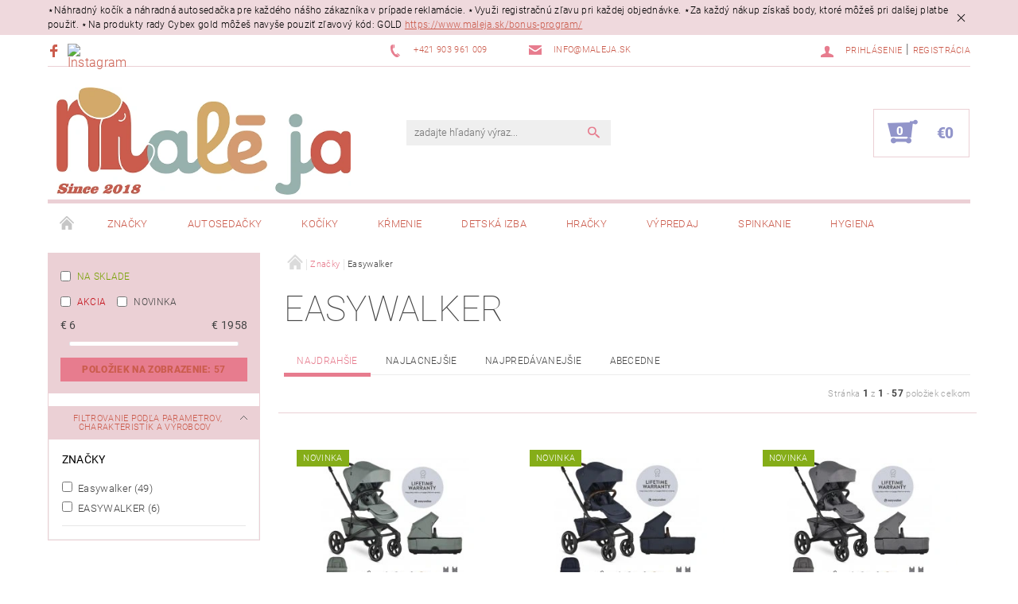

--- FILE ---
content_type: text/html; charset=utf-8
request_url: https://www.maleja.sk/easywalker/
body_size: 41177
content:
<!DOCTYPE html>
<html id="css" xml:lang='sk' lang='sk' class="external-fonts-loaded">
    <head>
        <link rel="preconnect" href="https://cdn.myshoptet.com" /><link rel="dns-prefetch" href="https://cdn.myshoptet.com" /><link rel="preload" href="https://cdn.myshoptet.com/prj/dist/master/cms/libs/jquery/jquery-1.11.3.min.js" as="script" />        <script>
dataLayer = [];
dataLayer.push({'shoptet' : {
    "pageId": 7344,
    "pageType": "category",
    "currency": "EUR",
    "currencyInfo": {
        "decimalSeparator": ",",
        "exchangeRate": 1,
        "priceDecimalPlaces": 2,
        "symbol": "\u20ac",
        "symbolLeft": 1,
        "thousandSeparator": " "
    },
    "language": "sk",
    "projectId": 346409,
    "category": {
        "guid": "f83367f2-9823-11ec-90ab-b8ca3a6a5ac4",
        "path": "Zna\u010dky | Easywalker",
        "parentCategoryGuid": "0c0ff8c0-9803-11ec-90ab-b8ca3a6a5ac4"
    },
    "cartInfo": {
        "id": null,
        "freeShipping": false,
        "freeShippingFrom": 100,
        "leftToFreeGift": {
            "formattedPrice": "\u20ac0",
            "priceLeft": 0
        },
        "freeGift": false,
        "leftToFreeShipping": {
            "priceLeft": 100,
            "dependOnRegion": 0,
            "formattedPrice": "\u20ac100"
        },
        "discountCoupon": [],
        "getNoBillingShippingPrice": {
            "withoutVat": 0,
            "vat": 0,
            "withVat": 0
        },
        "cartItems": [],
        "taxMode": "ORDINARY"
    },
    "cart": [],
    "customer": {
        "priceRatio": 1,
        "priceListId": 1,
        "groupId": null,
        "registered": false,
        "mainAccount": false
    }
}});
</script>

<!-- Google Tag Manager -->
<script>(function(w,d,s,l,i){w[l]=w[l]||[];w[l].push({'gtm.start':
new Date().getTime(),event:'gtm.js'});var f=d.getElementsByTagName(s)[0],
j=d.createElement(s),dl=l!='dataLayer'?'&l='+l:'';j.async=true;j.src=
'https://www.googletagmanager.com/gtm.js?id='+i+dl;f.parentNode.insertBefore(j,f);
})(window,document,'script','dataLayer','GTM-5MZXBSNX');</script>
<!-- End Google Tag Manager -->


        <meta http-equiv="content-type" content="text/html; charset=utf-8" />
        <title>Easywalker - Male ja</title>

        <meta name="viewport" content="width=device-width, initial-scale=1.0" />
        <meta name="format-detection" content="telephone=no" />

        
            <meta property="og:type" content="website"><meta property="og:site_name" content="maleja.sk"><meta property="og:url" content="https://www.maleja.sk/easywalker/"><meta property="og:title" content="Easywalker - Male ja"><meta name="author" content="Male ja"><meta name="web_author" content="Shoptet.sk"><meta name="dcterms.rightsHolder" content="www.maleja.sk"><meta name="robots" content="index,follow"><meta property="og:image" content="https://cdn.myshoptet.com/usr/www.maleja.sk/user/front_images/ogImage/hp.png?t=1769954651"><meta property="og:description" content="Easywalker, Male ja"><meta name="description" content="Easywalker, Male ja">
        


        
        <noscript>
            <style media="screen">
                #category-filter-hover {
                    display: block !important;
                }
            </style>
        </noscript>
        
    <link href="https://cdn.myshoptet.com/prj/dist/master/cms/templates/frontend_templates/shared/css/font-face/roboto.css" rel="stylesheet"><link href="https://cdn.myshoptet.com/prj/dist/master/shop/dist/font-shoptet-05.css.5fd2e4de7b3b9cde3d11.css" rel="stylesheet">    <script>
        var oldBrowser = false;
    </script>
    <!--[if lt IE 9]>
        <script src="https://cdnjs.cloudflare.com/ajax/libs/html5shiv/3.7.3/html5shiv.js"></script>
        <script>
            var oldBrowser = '<strong>Upozornenie!</strong> Používate zastaraný prehliadač, ktorý už nie je podporovaný. Prosím <a href="https://www.whatismybrowser.com/" target="_blank" rel="nofollow">aktualizujte svoj prehliadač</a> a zvýšte svoje UX.';
        </script>
    <![endif]-->

        <style>:root {--color-primary: #e77c8e;--color-primary-h: 350;--color-primary-s: 69%;--color-primary-l: 70%;--color-primary-hover: #484848;--color-primary-hover-h: 0;--color-primary-hover-s: 0%;--color-primary-hover-l: 28%;--color-secondary: #9295ca;--color-secondary-h: 237;--color-secondary-s: 35%;--color-secondary-l: 68%;--color-secondary-hover: #ebd0d5;--color-secondary-hover-h: 349;--color-secondary-hover-s: 40%;--color-secondary-hover-l: 87%;--color-tertiary: #000000;--color-tertiary-h: 0;--color-tertiary-s: 0%;--color-tertiary-l: 0%;--color-tertiary-hover: #000000;--color-tertiary-hover-h: 0;--color-tertiary-hover-s: 0%;--color-tertiary-hover-l: 0%;--color-header-background: #ffffff;--template-font: "Roboto";--template-headings-font: "Roboto";--header-background-url: url("[data-uri]");--cookies-notice-background: #1A1937;--cookies-notice-color: #F8FAFB;--cookies-notice-button-hover: #f5f5f5;--cookies-notice-link-hover: #27263f;--templates-update-management-preview-mode-content: "Náhľad aktualizácií šablóny je aktívny pre váš prehliadač."}</style>

        <style>:root {--logo-x-position: 10px;--logo-y-position: 10px;--front-image-x-position: 0px;--front-image-y-position: 0px;}</style>

        <link href="https://cdn.myshoptet.com/prj/dist/master/shop/dist/main-05.css.1b62aa3d069f1dba0ebf.css" rel="stylesheet" media="screen" />

        <link rel="stylesheet" href="https://cdn.myshoptet.com/prj/dist/master/cms/templates/frontend_templates/_/css/print.css" media="print" />
                                            <link rel="canonical" href="https://www.maleja.sk/easywalker/" />
        
        
        
        
                
                            <style>
                    /* custom background */
                    #main-wrapper {
                                                                            background-position: top center !important;
                            background-repeat: no-repeat !important;
                                                                            background-attachment: fixed !important;
                                                                    }
                </style>
                    
                <script>var shoptet = shoptet || {};shoptet.abilities = {"about":{"generation":2,"id":"05"},"config":{"category":{"product":{"image_size":"detail_alt_1"}},"navigation_breakpoint":991,"number_of_active_related_products":2,"product_slider":{"autoplay":false,"autoplay_speed":3000,"loop":true,"navigation":true,"pagination":true,"shadow_size":0}},"elements":{"recapitulation_in_checkout":true},"feature":{"directional_thumbnails":false,"extended_ajax_cart":false,"extended_search_whisperer":false,"fixed_header":false,"images_in_menu":false,"product_slider":false,"simple_ajax_cart":true,"smart_labels":false,"tabs_accordion":false,"tabs_responsive":false,"top_navigation_menu":false,"user_action_fullscreen":false}};shoptet.design = {"template":{"name":"Rock","colorVariant":"Eight"},"layout":{"homepage":"catalog3","subPage":"catalog3","productDetail":"catalog3"},"colorScheme":{"conversionColor":"#9295ca","conversionColorHover":"#ebd0d5","color1":"#e77c8e","color2":"#484848","color3":"#000000","color4":"#000000"},"fonts":{"heading":"Roboto","text":"Roboto"},"header":{"backgroundImage":"https:\/\/www.maleja.skdata:image\/gif;base64,R0lGODlhAQABAIAAAAAAAP\/\/\/yH5BAEAAAAALAAAAAABAAEAAAIBRAA7","image":null,"logo":"https:\/\/www.maleja.skuser\/logos\/since-1.png","color":"#ffffff"},"background":{"enabled":true,"color":{"enabled":false,"color":"#ffffc7"},"image":{"url":null,"attachment":"fixed","position":"center"}}};shoptet.config = {};shoptet.events = {};shoptet.runtime = {};shoptet.content = shoptet.content || {};shoptet.updates = {};shoptet.messages = [];shoptet.messages['lightboxImg'] = "Obrázok";shoptet.messages['lightboxOf'] = "z";shoptet.messages['more'] = "Viac";shoptet.messages['cancel'] = "Zrušiť";shoptet.messages['removedItem'] = "Položka bola odstránená z košíka.";shoptet.messages['discountCouponWarning'] = "Zabudli ste použiť váš zľavový kupón. Urobte tak kliknutím na tlačidlo pri políčku, alebo číslo vymažte, aby ste mohli pokračovať.";shoptet.messages['charsNeeded'] = "Prosím, použite minimálne 3 znaky!";shoptet.messages['invalidCompanyId'] = "Neplané IČ, povolené sú iba číslice";shoptet.messages['needHelp'] = "Potrebujete poradiť?";shoptet.messages['showContacts'] = "Zobraziť kontakty";shoptet.messages['hideContacts'] = "Skryť kontakty";shoptet.messages['ajaxError'] = "Došlo k chybe; obnovte stránku a skúste to znova.";shoptet.messages['variantWarning'] = "Zvoľte prosím variant tovaru.";shoptet.messages['chooseVariant'] = "Zvoľte variant";shoptet.messages['unavailableVariant'] = "Tento variant nie je dostupný a nie je možné ho objednať.";shoptet.messages['withVat'] = "vrátane DPH";shoptet.messages['withoutVat'] = "bez DPH";shoptet.messages['toCart'] = "Do košíka";shoptet.messages['emptyCart'] = "Prázdny košík";shoptet.messages['change'] = "Zmeniť";shoptet.messages['chosenBranch'] = "Zvolená pobočka";shoptet.messages['validatorRequired'] = "Povinné pole";shoptet.messages['validatorEmail'] = "Prosím vložte platnú e-mailovú adresu";shoptet.messages['validatorUrl'] = "Prosím vložte platnú URL adresu";shoptet.messages['validatorDate'] = "Prosím vložte platný dátum";shoptet.messages['validatorNumber'] = "Zadajte číslo";shoptet.messages['validatorDigits'] = "Prosím vložte iba číslice";shoptet.messages['validatorCheckbox'] = "Zadajte prosím všetky povinné polia";shoptet.messages['validatorConsent'] = "Bez súhlasu nie je možné odoslať";shoptet.messages['validatorPassword'] = "Heslá sa nezhodujú";shoptet.messages['validatorInvalidPhoneNumber'] = "Vyplňte prosím platné telefónne číslo bez predvoľby.";shoptet.messages['validatorInvalidPhoneNumberSuggestedRegion'] = "Neplatné číslo — navrhovaná oblasť: %1";shoptet.messages['validatorInvalidCompanyId'] = "Neplatné IČO, musí byť v tvare ako %1";shoptet.messages['validatorFullName'] = "Nezabudli ste priezvisko?";shoptet.messages['validatorHouseNumber'] = "Prosím zadajte správne číslo domu";shoptet.messages['validatorZipCode'] = "Zadané PSČ nezodpovedá zvolenej krajine";shoptet.messages['validatorShortPhoneNumber'] = "Telefónne číslo musí mať min. 8 znakov";shoptet.messages['choose-personal-collection'] = "Prosím vyberte miesto doručenia pri osobnom odbere, zatiaľ nie je zvolené.";shoptet.messages['choose-external-shipping'] = "Špecifikujte vybraný spôsob dopravy";shoptet.messages['choose-ceska-posta'] = "Pobočka Českej Pošty nebola zvolená, prosím vyberte si jednu";shoptet.messages['choose-hupostPostaPont'] = "Pobočka Maďarskej pošty nie je vybraná, zvoľte prosím nejakú";shoptet.messages['choose-postSk'] = "Pobočka Slovenskej pošty nebola zvolená, prosím vyberte si jednu";shoptet.messages['choose-ulozenka'] = "Pobočka Uloženky nebola zvolená, prsím vyberte si jednu";shoptet.messages['choose-zasilkovna'] = "Nebola zvolená pobočka zásielkovne, prosím, vyberte si jednu";shoptet.messages['choose-ppl-cz'] = "Pobočka PPL ParcelShop nebolaá zvolená, prosím zvoľte jednu možnosť";shoptet.messages['choose-glsCz'] = "Pobočka GLS ParcelShop nebola zvolená, prosím niektorú";shoptet.messages['choose-dpd-cz'] = "Ani jedna z pobočiek služby DPD Parcel Shop nebola zvolená, prosím vyberte si jednu z možností.";shoptet.messages['watchdogType'] = "Je potrebné vybrať jednu z možností sledovania produktu.";shoptet.messages['watchdog-consent-required'] = "Musíte zaškrtnúť všetky povinné súhlasy";shoptet.messages['watchdogEmailEmpty'] = "Prosím vyplňte email";shoptet.messages['privacyPolicy'] = 'Musíte súhlasiť s ochranou osobných údajov';shoptet.messages['amountChanged'] = '(množstvo bolo zmenené)';shoptet.messages['unavailableCombination'] = 'Nie je k dispozícii v tejto kombinácii';shoptet.messages['specifyShippingMethod'] = 'Upresnite dopravu';shoptet.messages['PIScountryOptionMoreBanks'] = 'Možnosť platby z %1 bánk';shoptet.messages['PIScountryOptionOneBank'] = 'Možnosť platby z 1 banky';shoptet.messages['PIScurrencyInfoCZK'] = 'V mene CZK je možné zaplatiť iba prostredníctvom českých bánk.';shoptet.messages['PIScurrencyInfoHUF'] = 'V mene HUF je možné zaplatiť iba prostredníctvom maďarských bánk.';shoptet.messages['validatorVatIdWaiting'] = "Overujeme";shoptet.messages['validatorVatIdValid'] = "Overené";shoptet.messages['validatorVatIdInvalid'] = "DIČ sa nepodarilo overiť, aj napriek tomu môžete objednávku dokončiť";shoptet.messages['validatorVatIdInvalidOrderForbid'] = "Zadané DIČ teraz nie je možné overiť, pretože služba overovania je dočasne nedostupná. Skúste opakovať zadanie neskôr, alebo DIČ vymažte a vašu objednávku dokončte v režime OSS. Prípadne kontaktujte predajcu.";shoptet.messages['validatorVatIdInvalidOssRegime'] = "Zadané DIČ nemôže byť overené, pretože služba overovania je dočasne nedostupná. Vaša objednávka bude dokončená v režime OSS. Prípadne kontaktujte predajcu.";shoptet.messages['previous'] = "Predchádzajúce";shoptet.messages['next'] = "Nasledujúce";shoptet.messages['close'] = "Zavrieť";shoptet.messages['imageWithoutAlt'] = "Tento obrázok nemá popis";shoptet.messages['newQuantity'] = "Nové množstvo:";shoptet.messages['currentQuantity'] = "Aktuálne množstvo:";shoptet.messages['quantityRange'] = "Prosím vložte číslo v rozmedzí %1 a %2";shoptet.messages['skipped'] = "Preskočené";shoptet.messages.validator = {};shoptet.messages.validator.nameRequired = "Zadajte meno a priezvisko.";shoptet.messages.validator.emailRequired = "Zadajte e-mailovú adresu (napr. jan.novak@example.com).";shoptet.messages.validator.phoneRequired = "Zadajte telefónne číslo.";shoptet.messages.validator.messageRequired = "Napíšte komentár.";shoptet.messages.validator.descriptionRequired = shoptet.messages.validator.messageRequired;shoptet.messages.validator.captchaRequired = "Vyplňte bezpečnostnú kontrolu.";shoptet.messages.validator.consentsRequired = "Potvrďte svoj súhlas.";shoptet.messages.validator.scoreRequired = "Zadajte počet hviezdičiek.";shoptet.messages.validator.passwordRequired = "Zadajte heslo, ktoré bude obsahovať minimálne 4 znaky.";shoptet.messages.validator.passwordAgainRequired = shoptet.messages.validator.passwordRequired;shoptet.messages.validator.currentPasswordRequired = shoptet.messages.validator.passwordRequired;shoptet.messages.validator.birthdateRequired = "Zadajte dátum narodenia.";shoptet.messages.validator.billFullNameRequired = "Zadajte meno a priezvisko.";shoptet.messages.validator.deliveryFullNameRequired = shoptet.messages.validator.billFullNameRequired;shoptet.messages.validator.billStreetRequired = "Zadajte názov ulice.";shoptet.messages.validator.deliveryStreetRequired = shoptet.messages.validator.billStreetRequired;shoptet.messages.validator.billHouseNumberRequired = "Zadajte číslo domu.";shoptet.messages.validator.deliveryHouseNumberRequired = shoptet.messages.validator.billHouseNumberRequired;shoptet.messages.validator.billZipRequired = "Zadajte PSČ.";shoptet.messages.validator.deliveryZipRequired = shoptet.messages.validator.billZipRequired;shoptet.messages.validator.billCityRequired = "Zadajte názov mesta.";shoptet.messages.validator.deliveryCityRequired = shoptet.messages.validator.billCityRequired;shoptet.messages.validator.companyIdRequired = "Zadajte IČ.";shoptet.messages.validator.vatIdRequired = "Zadajte IČ DPH.";shoptet.messages.validator.billCompanyRequired = "Zadajte názov spoločnosti.";shoptet.messages['loading'] = "Načítavám…";shoptet.messages['stillLoading'] = "Stále načítavám…";shoptet.messages['loadingFailed'] = "Načítanie sa nepodarilo. Skúste to znova.";shoptet.messages['productsSorted'] = "Produkty zoradené.";shoptet.messages['formLoadingFailed'] = "Formulár sa nepodarilo načítať. Skúste to prosím znovu.";shoptet.messages.moreInfo = "Viac informácií";shoptet.config.showAdvancedOrder = true;shoptet.config.orderingProcess = {active: false,step: false};shoptet.config.documentsRounding = '3';shoptet.config.documentPriceDecimalPlaces = '2';shoptet.config.thousandSeparator = ' ';shoptet.config.decSeparator = ',';shoptet.config.decPlaces = '2';shoptet.config.decPlacesSystemDefault = '2';shoptet.config.currencySymbol = '€';shoptet.config.currencySymbolLeft = '1';shoptet.config.defaultVatIncluded = 1;shoptet.config.defaultProductMaxAmount = 9999;shoptet.config.inStockAvailabilityId = -1;shoptet.config.defaultProductMaxAmount = 9999;shoptet.config.inStockAvailabilityId = -1;shoptet.config.cartActionUrl = '/action/Cart';shoptet.config.advancedOrderUrl = '/action/Cart/GetExtendedOrder/';shoptet.config.cartContentUrl = '/action/Cart/GetCartContent/';shoptet.config.stockAmountUrl = '/action/ProductStockAmount/';shoptet.config.addToCartUrl = '/action/Cart/addCartItem/';shoptet.config.removeFromCartUrl = '/action/Cart/deleteCartItem/';shoptet.config.updateCartUrl = '/action/Cart/setCartItemAmount/';shoptet.config.addDiscountCouponUrl = '/action/Cart/addDiscountCoupon/';shoptet.config.setSelectedGiftUrl = '/action/Cart/setSelectedGift/';shoptet.config.rateProduct = '/action/ProductDetail/RateProduct/';shoptet.config.customerDataUrl = '/action/OrderingProcess/step2CustomerAjax/';shoptet.config.registerUrl = '/registracia/';shoptet.config.agreementCookieName = 'site-agreement';shoptet.config.cookiesConsentUrl = '/action/CustomerCookieConsent/';shoptet.config.cookiesConsentIsActive = 0;shoptet.config.cookiesConsentOptAnalytics = 'analytics';shoptet.config.cookiesConsentOptPersonalisation = 'personalisation';shoptet.config.cookiesConsentOptNone = 'none';shoptet.config.cookiesConsentRefuseDuration = 7;shoptet.config.cookiesConsentName = 'CookiesConsent';shoptet.config.agreementCookieExpire = 30;shoptet.config.cookiesConsentSettingsUrl = '/cookies-settings/';shoptet.config.fonts = {"google":{"attributes":"100,300,400,500,700,900:latin-ext","families":["Roboto"],"urls":["https:\/\/cdn.myshoptet.com\/prj\/dist\/master\/cms\/templates\/frontend_templates\/shared\/css\/font-face\/roboto.css"]},"custom":{"families":["shoptet"],"urls":["https:\/\/cdn.myshoptet.com\/prj\/dist\/master\/shop\/dist\/font-shoptet-05.css.5fd2e4de7b3b9cde3d11.css"]}};shoptet.config.mobileHeaderVersion = '1';shoptet.config.fbCAPIEnabled = false;shoptet.config.fbPixelEnabled = false;shoptet.config.fbCAPIUrl = '/action/FacebookCAPI/';shoptet.config.initApplePaySdk = false;shoptet.content.regexp = /strana-[0-9]+[\/]/g;shoptet.content.colorboxHeader = '<div class="colorbox-html-content">';shoptet.content.colorboxFooter = '</div>';shoptet.customer = {};shoptet.csrf = shoptet.csrf || {};shoptet.csrf.token = 'csrf_yCElFiAyd1b551e9f6173b2f';shoptet.csrf.invalidTokenModal = '<div><h2>Prihláste sa prosím znovu</h2><p>Ospravedlňujeme sa, ale Váš CSRF token pravdepodobne vypršal. Aby sme mohli Vašu bezpečnosť udržať na čo najvyššej úrovni, potrebujeme, aby ste sa znovu prihlásili.</p><p>Ďakujeme za pochopenie.</p><div><a href="/login/?backTo=%2Feasywalker%2F">Prihlásenie</a></div></div> ';shoptet.csrf.formsSelector = 'csrf-enabled';shoptet.csrf.submitListener = true;shoptet.csrf.validateURL = '/action/ValidateCSRFToken/Index/';shoptet.csrf.refreshURL = '/action/RefreshCSRFTokenNew/Index/';shoptet.csrf.enabled = true;shoptet.config.googleAnalytics ||= {};shoptet.config.googleAnalytics.isGa4Enabled = true;shoptet.config.googleAnalytics.route ||= {};shoptet.config.googleAnalytics.route.ua = "UA";shoptet.config.googleAnalytics.route.ga4 = "GA4";shoptet.config.ums_a11y_category_page = true;shoptet.config.discussion_rating_forms = false;shoptet.config.ums_forms_redesign = false;shoptet.config.showPriceWithoutVat = '';shoptet.config.ums_a11y_login = true;</script>
        <script src="https://cdn.myshoptet.com/prj/dist/master/cms/libs/jquery/jquery-1.11.3.min.js"></script><script src="https://cdn.myshoptet.com/prj/dist/master/cms/libs/jquery/jquery-migrate-1.4.1.min.js"></script><script src="https://cdn.myshoptet.com/prj/dist/master/cms/libs/jquery/jquery-ui-1.8.24.min.js"></script>
    <script src="https://cdn.myshoptet.com/prj/dist/master/shop/dist/main-05.js.8c719cec2608516bd9d7.js"></script>
<script src="https://cdn.myshoptet.com/prj/dist/master/shop/dist/shared-2g.js.3c6f47c67255a0981723.js"></script><script src="https://cdn.myshoptet.com/prj/dist/master/cms/libs/jqueryui/i18n/datepicker-sk.js"></script><script>if (window.self !== window.top) {const script = document.createElement('script');script.type = 'module';script.src = "https://cdn.myshoptet.com/prj/dist/master/shop/dist/editorPreview.js.e7168e827271d1c16a1d.js";document.body.appendChild(script);}</script>        <script>
            jQuery.extend(jQuery.cybergenicsFormValidator.messages, {
                required: "Povinné pole",
                email: "Prosím vložte platnú e-mailovú adresu",
                url: "Prosím vložte platnú URL adresu",
                date: "Prosím vložte platný dátum",
                number: "Zadajte číslo",
                digits: "Prosím vložte iba číslice",
                checkbox: "Zadajte prosím všetky povinné polia",
                validatorConsent: "Bez súhlasu nie je možné odoslať",
                password: "Heslá sa nezhodujú",
                invalidPhoneNumber: "Vyplňte prosím platné telefónne číslo bez predvoľby.",
                invalidCompanyId: 'Nevalidné IČ, musí mať presne 8 čísel (pred kratšie IČ možno dať nuly)',
                fullName: "Nezabudli ste priezvisko?",
                zipCode: "Zadané PSČ nezodpovedá zvolenej krajine",
                houseNumber: "Prosím zadajte správne číslo domu",
                shortPhoneNumber: "Telefónne číslo musí mať min. 8 znakov",
                privacyPolicy: "Musíte súhlasiť s ochranou osobných údajov"
            });
        </script>
                                    
                
        
        <!-- User include -->
                <!-- api 1004(637) html code header -->
<script>
                /* Ellity */      
                /* Compatibility */
                     
      window.mehub = window.mehub || {};
      window.mehub.bonus = {
        businessId: '3570ed4b-519c-4b2d-9683-bb1624c7e147',
        addonId: 'ffebd6a7-3c90-4313-8806-06fa4d2fe9df'
      }
    
                /* Latest */
                           
      window.ellity = window.ellity || {};
      window.ellity.bonus = {
        businessId: '3570ed4b-519c-4b2d-9683-bb1624c7e147',
        addonId: 'ffebd6a7-3c90-4313-8806-06fa4d2fe9df'
      }
    
                /* Extensions */
                
                </script>
<!-- service 565(213) html code header -->
<!--
<link rel="stylesheet" type="text/css" href="https://app.visual.ws/gpwebpay_shoptet/shoptet.css">
<script async defer type="text/javascript" src="https://app.visual.ws/gpwebpay_shoptet/shoptet.js"></script>
-->
<!-- service 1004(637) html code header -->
<script src="https://mehub-framework.web.app/main.bundle.js?v=1"></script>
<!-- service 1462(1076) html code header -->
<link rel="stylesheet" href="https://cdn.myshoptet.com/usr/webotvurci.myshoptet.com/user/documents/plugin-product-interconnection/css/all.min.css?v=27"> 
<!-- service 654(301) html code header -->
<!-- Prefetch Pobo Page Builder CDN  -->
<link rel="dns-prefetch" href="https://image.pobo.cz">
<link href="https://cdnjs.cloudflare.com/ajax/libs/lightgallery/2.7.2/css/lightgallery.min.css" rel="stylesheet">
<link href="https://cdnjs.cloudflare.com/ajax/libs/lightgallery/2.7.2/css/lg-thumbnail.min.css" rel="stylesheet">


<!-- © Pobo Page Builder  -->
<script>
 	  window.addEventListener("DOMContentLoaded", function () {
		  var po = document.createElement("script");
		  po.type = "text/javascript";
		  po.async = true;
		  po.dataset.url = "https://www.pobo.cz";
			po.dataset.cdn = "https://image.pobo.space";
      po.dataset.tier = "standard";
      po.fetchpriority = "high";
      po.dataset.key = btoa(window.location.host);
		  po.id = "pobo-asset-url";
      po.platform = "shoptet";
      po.synergy = false;
		  po.src = "https://image.pobo.space/assets/editor.js?v=14";

		  var s = document.getElementsByTagName("script")[0];
		  s.parentNode.insertBefore(po, s);
	  });
</script>





<!-- project html code header -->
<!-- Google tag (gtag.js) -->
<script async src="https://www.googletagmanager.com/gtag/js?id=GT-PHGF993Z"></script>
<script>
  window.dataLayer = window.dataLayer || [];
  function gtag(){dataLayer.push(arguments);}
  gtag('js', new Date());

  gtag('config', 'GT-PHGF993Z');
</script>

<meta name="google-site-verification" content="7sfCuncgEyqUzrZDaVtmRENWteEuwPDiZKgt3K2S6nY" />

<link rel="apple-touch-icon" sizes="180x180" href="/user/documents/apple-touch-icon.png">
<link rel="icon" type="image/png" sizes="32x32" href="/user/documents/favicon-32x32.png">
<link rel="icon" type="image/png" sizes="16x16" href="/user/documents/favicon-16x16.png">
<link rel="manifest" href="/user/documents/site.webmanifest">
<link rel="mask-icon" href="/user/documents/safari-pinned-tab.svg" color="#5bbad5">
<link rel="shortcut icon" href="/user/documents/favicon.ico">
<meta name="msapplication-TileColor" content="#da532c">
<meta name="msapplication-config" content="/user/documents/browserconfig.xml">
<meta name="theme-color" content="#ffffff">

<!-- Load Facebook SDK for JavaScript -->
<div id="fb-root"></div>
<script>
window.fbAsyncInit = function() {
	FB.init({
		xfbml            : true,
		version          : 'v9.0'
	});
};

(function(d, s, id) {
	var js, fjs = d.getElementsByTagName(s)[0];
	if (d.getElementById(id)) return;
	js = d.createElement(s); js.id = id;
	js.src = 'https://connect.facebook.net/en_US/sdk/xfbml.customerchat.js';
	fjs.parentNode.insertBefore(js, fjs);
}(document, 'script', 'facebook-jssdk'));
</script>

<!-- Your Chat Plugin code -->
<div class="fb-customerchat"
	attribution="setup_tool"
	page_id="215449601843205">
</div>

<!-- Štefan Mazáň -->
<script>document.write("<link rel='stylesheet' media='screen' href='https://cdn.myshoptet.com/usr/www.maleja.sk/user/documents/SMupravy/code.min.css?v=" + Date.now() + "'\/><\/script>");</script>


<style>
body:not(.notLogin) .productText,
.type-detail.discountYes table#product-detail .productText {
	display: none !important;
}

.type-detail main #product-variants tr.disable-text td .productText {
	display: none;
}
</style>

<style>
.type-detail.disable .productText,
.product.disable .productText.textPrice1 {
	display: none !important;
}

</style>

<style>
#footer-in > div.footer-in-wrap.row > ul > li.footer-row-element.custom-footer__productRating > div > div {
 display: block !important;
}

#h1-system-51 {
font-size: 1rem;
    line-height: 1.025rem;
    margin-top: 0;
    padding: .625rem 0;
    text-transform: uppercase;
    }
</style>
<style>
div#tab-content.tab-content {
    padding-bottom: 0rem;
    }
    </style>

<!-- instagram ikonka -->
<script>
document.addEventListener("DOMContentLoaded", function () {

    // presný selektor ktorý si poslal
    var target = document.querySelector(
        "#header-in > div.row.header-info > div.large-4.medium-2.small-12.left.hide-for-small > span"
    );

    if (target) {
        var ig = document.createElement("a");
        ig.href = "https://www.instagram.com/male_ja_poprad/";  // ← TU DAJ SVOJ ODKAZ
        ig.target = "_blank";
        ig.rel = "noopener noreferrer";
        ig.className = "instagram-icon-header";

        // použiť rovnakú ikonku ako maleja.sk (SVG)
        ig.innerHTML = `
            <img src="https://upload.wikimedia.org/wikipedia/commons/9/96/Instagram.svg" alt="Instagram">
        `;

        target.after(ig);
    }
});
</script>
<!-- instagram ikonka velkost -->
<style>
.instagram-icon-header img {
    width: 17px !important;
    height: 17px !important;
}
    </style>

        <!-- /User include -->
                                <!-- Global site tag (gtag.js) - Google Analytics -->
    <script async src="https://www.googletagmanager.com/gtag/js?id=G-5VRPPBPP7J"></script>
    <script>
        
        window.dataLayer = window.dataLayer || [];
        function gtag(){dataLayer.push(arguments);}
        

        
        gtag('js', new Date());

        
                gtag('config', 'G-5VRPPBPP7J', {"groups":"GA4","send_page_view":false,"content_group":"category","currency":"EUR","page_language":"sk"});
        
        
        
        
        
        
                    gtag('event', 'page_view', {"send_to":"GA4","page_language":"sk","content_group":"category","currency":"EUR"});
        
        
        
        
        
        
        
        
        
        
        
        
        
        document.addEventListener('DOMContentLoaded', function() {
            if (typeof shoptet.tracking !== 'undefined') {
                for (var id in shoptet.tracking.bannersList) {
                    gtag('event', 'view_promotion', {
                        "send_to": "UA",
                        "promotions": [
                            {
                                "id": shoptet.tracking.bannersList[id].id,
                                "name": shoptet.tracking.bannersList[id].name,
                                "position": shoptet.tracking.bannersList[id].position
                            }
                        ]
                    });
                }
            }

            shoptet.consent.onAccept(function(agreements) {
                if (agreements.length !== 0) {
                    console.debug('gtag consent accept');
                    var gtagConsentPayload =  {
                        'ad_storage': agreements.includes(shoptet.config.cookiesConsentOptPersonalisation)
                            ? 'granted' : 'denied',
                        'analytics_storage': agreements.includes(shoptet.config.cookiesConsentOptAnalytics)
                            ? 'granted' : 'denied',
                                                                                                'ad_user_data': agreements.includes(shoptet.config.cookiesConsentOptPersonalisation)
                            ? 'granted' : 'denied',
                        'ad_personalization': agreements.includes(shoptet.config.cookiesConsentOptPersonalisation)
                            ? 'granted' : 'denied',
                        };
                    console.debug('update consent data', gtagConsentPayload);
                    gtag('consent', 'update', gtagConsentPayload);
                    dataLayer.push(
                        { 'event': 'update_consent' }
                    );
                }
            });
        });
    </script>

                
                                                    </head>
    <body class="desktop id-7344 in-easywalker template-05 type-category page-category ajax-add-to-cart">
    
        <div id="fb-root"></div>
        <script>
            window.fbAsyncInit = function() {
                FB.init({
                    autoLogAppEvents : true,
                    xfbml            : true,
                    version          : 'v24.0'
                });
            };
        </script>
        <script async defer crossorigin="anonymous" src="https://connect.facebook.net/sk_SK/sdk.js#xfbml=1&version=v24.0"></script>
    
<!-- Google Tag Manager (noscript) -->
<noscript><iframe src="https://www.googletagmanager.com/ns.html?id=GTM-5MZXBSNX"
height="0" width="0" style="display:none;visibility:hidden"></iframe></noscript>
<!-- End Google Tag Manager (noscript) -->


        <div class="site-msg information small-12">
        <div class="row small-12">
            <div class="column">
                <div class="text">
                    ⋆Náhradný kočík a náhradná autosedačka pre každého nášho zákazníka v prípade reklamácie.  
⋆Využi registračnú zľavu pri každej objednávke.  
⋆Za každý nákup získaš body, ktoré môžeš pri dalšej platbe použiť.  
⋆Na produkty rady Cybex gold môžeš navyše pouziť zľavový kód: GOLD 
<a href="https://www.maleja.sk/bonus-program/">https://www.maleja.sk/bonus-program/</a>
                </div>

                <div class="close js-close-information-msg"></div>
            </div>
        </div>
    </div>
    
    
    <div id="main-wrapper">
        <div id="main-wrapper-in" class="large-12 medium-12 small-12">
            <div id="main" class="large-12 medium-12 small-12 row">

                

                <div id="header" class="large-12 medium-12 small-12 columns">
                    <header id="header-in" class="large-12 medium-12 small-12 row collapse">
                        
<div class="row header-info">
                <div class="large-4 medium-2  small-12 left hide-for-small">
                            <span class="checkout-facebook header-social-icon">
                    <a href="https://www.facebook.com/MaleJaPoprad/" title="Facebook" target="_blank">&nbsp;</a>
                </span>
                                </div>
        
        <div class="large-4 medium-6 small-12 columns">

            <div class="row collapse header-contacts">
                                                                                        <div class="large-6 tac medium-6 small-6 header-phone columns left">
                        <a href="tel:+421903961009" title="Telefón"><span>+421 903 961 009</span></a>
                    </div>
                                                    <div class="large-6 tac medium-6 small-6 header-email columns left">
                                                    <a href="mailto:info@maleja.sk"><span>info@maleja.sk</span></a>
                                            </div>
                            </div>
        </div>
    
    <div class="large-4 medium-4 small-12 left top-links-holder">
                                <div id="top-links">
            <span class="responsive-mobile-visible responsive-all-hidden box-account-links-trigger-wrap">
                <span class="box-account-links-trigger"></span>
            </span>
            <ul class="responsive-mobile-hidden box-account-links list-inline list-reset">
                
                                                                                                        <li>
                                    <a class="icon-account-login" href="/login/?backTo=%2Feasywalker%2F" title="Prihlásenie" data-testid="signin" rel="nofollow"><span>Prihlásenie</span></a>
                                </li>
                                <li>
                                    <span class="responsive-mobile-hidden"> |</span>
                                    <a href="/registracia/" title="Registrácia" data-testid="headerSignup" rel="nofollow">Registrácia</a>
                                </li>
                                                                                        
            </ul>
        </div>
    </div>
</div>
<div class="header-center row">
    
    <div class="large-4 medium-4 small-6">
                                <a href="/" title="Male ja" id="logo" data-testid="linkWebsiteLogo"><img src="https://cdn.myshoptet.com/usr/www.maleja.sk/user/logos/since-1.png" alt="Male ja" /></a>
    </div>
    
    <div class="large-4 medium-4 small-12">
                <div class="searchform large-8 medium-12 small-12" itemscope itemtype="https://schema.org/WebSite">
            <meta itemprop="headline" content="Easywalker"/>
<meta itemprop="url" content="https://www.maleja.sk"/>
        <meta itemprop="text" content="Easywalker, Male ja"/>

            <form class="search-whisperer-wrap-v1 search-whisperer-wrap" action="/action/ProductSearch/prepareString/" method="post" itemprop="potentialAction" itemscope itemtype="https://schema.org/SearchAction" data-testid="searchForm">
                <fieldset>
                    <meta itemprop="target" content="https://www.maleja.sk/vyhladavanie/?string={string}"/>
                    <div class="large-10 medium-8 small-10 left">
                        <input type="hidden" name="language" value="sk" />
                        <input type="search" name="string" itemprop="query-input" class="s-word" placeholder="zadajte hľadaný výraz..." autocomplete="off" data-testid="searchInput" />
                    </div>
                    <div class="tar large-2 medium-4 small-2 left">
                        <input type="submit" value="Hľadať" class="b-search" data-testid="searchBtn" />
                    </div>
                    <div class="search-whisperer-container-js"></div>
                    <div class="search-notice large-12 medium-12 small-12" data-testid="searchMsg">Prosím, použite minimálne 3 znaky!</div>
                </fieldset>
            </form>
        </div>
    </div>
    
    <div class="large-4 medium-4 small-6 tar">
                                
                        <div class="place-cart-here">
                <div id="header-cart-wrapper" class="header-cart-wrapper menu-element-wrap">
    <a href="/kosik/" id="header-cart" class="header-cart" data-testid="headerCart" rel="nofollow">
        
        
    <strong class="header-cart-count" data-testid="headerCartCount">
        <span>
                            0
                    </span>
    </strong>

        <strong class="header-cart-price" data-testid="headerCartPrice">
            €0
        </strong>
    </a>

    <div id="cart-recapitulation" class="cart-recapitulation menu-element-submenu align-right hover-hidden" data-testid="popupCartWidget">
                    <div class="cart-reca-single darken tac" data-testid="cartTitle">
                Váš nákupný košík je prázdny            </div>
            </div>
</div>
            </div>
            </div>
    
</div>

             <nav id="menu" class="large-12 medium-12 small-12"><ul class="inline-list list-inline valign-top-inline left"><li class="first-line"><a href="/" id="a-home" data-testid="headerMenuItem">Úvodná stránka</a></li><li class="menu-item-7308 navigation-submenu-trigger-wrap icon-menu-arrow-wrap">        <a href="/znacky/" data-testid="headerMenuItem">
                    <span class="navigation-submenu-trigger icon-menu-arrow-down icon-menu-arrow"></span>
                Značky
    </a>
        <ul class="navigation-submenu navigation-menu">
                    <li class="menu-item-7326">
                <a href="/cybex/"  data-image="https://cdn.myshoptet.com/usr/www.maleja.sk/user/categories/thumb/b82bc2a0-77f5-47e8-8d63-fefc7cab5d8d.png">Cybex</a>
            </li>
                    <li class="menu-item-7335">
                <a href="/bugaboo/"  data-image="https://cdn.myshoptet.com/usr/www.maleja.sk/user/categories/thumb/bugaboo-logo.png">Bugaboo</a>
            </li>
                    <li class="menu-item-9159">
                <a href="/thule/"  data-image="https://cdn.myshoptet.com/usr/www.maleja.sk/user/categories/thumb/a85d5ee1-525e-4f49-bbf4-1d33c1db18bc_4_5005_c.jpeg">Thule</a>
            </li>
                    <li class="menu-item-12933">
                <a href="/venicci-2/"  data-image="https://cdn.myshoptet.com/usr/www.maleja.sk/user/categories/thumb/logo-venicci-04-1024x205.png">Venicci</a>
            </li>
                    <li class="menu-item-7356">
                <a href="/britaxromer/"  data-image="https://cdn.myshoptet.com/usr/www.maleja.sk/user/categories/thumb/britax-logo.jpg">Britax romer</a>
            </li>
                    <li class="menu-item-7338">
                <a href="/joolz/"  data-image="https://cdn.myshoptet.com/usr/www.maleja.sk/user/categories/thumb/5a1064b0-991d-4e5b-b442-a1ca396df46c.png">Joolz</a>
            </li>
                    <li class="menu-item-7341">
                <a href="/nuna-2/"  data-image="https://cdn.myshoptet.com/usr/www.maleja.sk/user/categories/thumb/fa207673-4bd9-4dca-9866-1064d153a642.jpeg">Nuna</a>
            </li>
                    <li class="menu-item-7362">
                <a href="/maxi-cosi/"  data-image="https://cdn.myshoptet.com/usr/www.maleja.sk/user/categories/thumb/mark.jpg">MAXI-COSI</a>
            </li>
                    <li class="menu-item-7359">
                <a href="/moon-2/"  data-image="https://cdn.myshoptet.com/usr/www.maleja.sk/user/categories/thumb/938674e3-d0fd-4f3b-a38e-c70904bcaf33.png">Moon</a>
            </li>
                    <li class="menu-item-15065">
                <a href="/voksi/" >VOKSI</a>
            </li>
                    <li class="menu-item-9156">
                <a href="/egg/"  data-image="https://cdn.myshoptet.com/usr/www.maleja.sk/user/categories/thumb/cf888c46-c7e3-41e6-bb97-0d753b29327d_4_5005_c.jpeg">Egg</a>
            </li>
                    <li class="menu-item-7353">
                <a href="/emmaljunga-3/"  data-image="https://cdn.myshoptet.com/usr/www.maleja.sk/user/categories/thumb/aded0d59-385d-4ca8-bf69-8d09f827de24.jpeg">Emmaljunga</a>
            </li>
                    <li class="menu-item-7344">
                <a href="/easywalker/"  data-image="https://cdn.myshoptet.com/usr/www.maleja.sk/user/categories/thumb/6a9df2fa-2de7-4e59-b985-37a2e13c1d85.png">Easywalker</a>
            </li>
                    <li class="menu-item-13875">
                <a href="/besafe-6/"  data-image="https://cdn.myshoptet.com/usr/www.maleja.sk/user/categories/thumb/besafe.png">BESAFE</a>
            </li>
                    <li class="menu-item-11226">
                <a href="/babybjorn/"  data-image="https://cdn.myshoptet.com/usr/www.maleja.sk/user/categories/thumb/stiahnu__.png">BabyBjörn</a>
            </li>
                    <li class="menu-item-14534">
                <a href="/little-dutch-/"  data-image="https://cdn.myshoptet.com/usr/www.maleja.sk/user/categories/thumb/little_dutch_logo-1.png">Little Dutch</a>
            </li>
                    <li class="menu-item-15984">
                <a href="/neno/" >NENO</a>
            </li>
            </ul>
    </li><li class="menu-item-1728 navigation-submenu-trigger-wrap icon-menu-arrow-wrap">        <a href="/autosedacky/" data-testid="headerMenuItem">
                    <span class="navigation-submenu-trigger icon-menu-arrow-down icon-menu-arrow"></span>
                Autosedačky
    </a>
        <ul class="navigation-submenu navigation-menu">
                    <li class="menu-item-14438">
                <a href="/protismerne-autosedacky/"  data-image="https://cdn.myshoptet.com/usr/www.maleja.sk/user/categories/thumb/12819.jpg">PROTISMERNÉ AUTOSEDAČKY</a>
            </li>
                    <li class="menu-item-1962">
                <a href="/i-size-0-87cm/"  data-image="https://cdn.myshoptet.com/usr/www.maleja.sk/user/categories/thumb/8052470111mc-31.png">i-size 0 - 85cm</a>
            </li>
                    <li class="menu-item-1947">
                <a href="/i-size-40-105cm/"  data-image="https://cdn.myshoptet.com/usr/www.maleja.sk/user/categories/thumb/9895.jpg">i-size 40 - 105cm</a>
            </li>
                    <li class="menu-item-1971">
                <a href="/i-size-76---150cm/"  data-image="https://cdn.myshoptet.com/usr/www.maleja.sk/user/categories/thumb/76-150.png">i-size 76 – 150cm</a>
            </li>
                    <li class="menu-item-3141">
                <a href="/-i-size-100---150cm-/"  data-image="https://cdn.myshoptet.com/usr/www.maleja.sk/user/categories/thumb/100-150.png">i-size 100 - 150 cm</a>
            </li>
                    <li class="menu-item-1779">
                <a href="/podsedaky/"  data-image="https://cdn.myshoptet.com/usr/www.maleja.sk/user/categories/thumb/podsedaky.jpg">Podsedáky</a>
            </li>
                    <li class="menu-item-1731">
                <a href="/doplnky-k--autosedackam/"  data-image="https://cdn.myshoptet.com/usr/www.maleja.sk/user/categories/thumb/doplnky.png">Doplnky k autosedačkám</a>
            </li>
            </ul>
    </li><li class="menu-item-1752 navigation-submenu-trigger-wrap icon-menu-arrow-wrap">        <a href="/kociky/" data-testid="headerMenuItem">
                    <span class="navigation-submenu-trigger icon-menu-arrow-down icon-menu-arrow"></span>
                Kočíky
    </a>
        <ul class="navigation-submenu navigation-menu">
                    <li class="menu-item-15345">
                <a href="/hlboke-kociky/" >Hlboké kočíky</a>
            </li>
                    <li class="menu-item-1830">
                <a href="/kombinovane-kociky/"  data-image="https://cdn.myshoptet.com/usr/www.maleja.sk/user/categories/thumb/1b3b4d94d7cb4cb2e707f67ef058fa3e.jpg">Kombinované kočíky</a>
            </li>
                    <li class="menu-item-1863">
                <a href="/dvojickove-a--surodenecke-kociky/"  data-image="https://cdn.myshoptet.com/usr/www.maleja.sk/user/categories/thumb/52273.jpg">Dvojičkové a súrodenecké kočíky</a>
            </li>
                    <li class="menu-item-1827">
                <a href="/sportove-kociky/"  data-image="https://cdn.myshoptet.com/usr/www.maleja.sk/user/categories/thumb/a.jpg">Športové kočíky</a>
            </li>
                    <li class="menu-item-1824">
                <a href="/cestovne-kociky/"  data-image="https://cdn.myshoptet.com/usr/www.maleja.sk/user/categories/thumb/joolz-aer-sportovy-kocik-desert-ochre.jpg">Cestovné  kočíky</a>
            </li>
                    <li class="menu-item-15074">
                <a href="/fusaky-a-rukavice-3/" >FUSAKY A RUKAVICE</a>
            </li>
                    <li class="menu-item-2010">
                <a href="/podvozky/"  data-image="https://cdn.myshoptet.com/usr/www.maleja.sk/user/categories/thumb/cyb_21_int_y270_priam_frame_chbh_screen_hd-800x800.jpg">Podvozky</a>
            </li>
                    <li class="menu-item-1755">
                <a href="/doplnky-ku-kocikom/"  data-image="https://cdn.myshoptet.com/usr/www.maleja.sk/user/categories/thumb/23ec6923-d659-4ed8-b22e-8a72e2179eac.jpg">Doplnky ku kočíkom</a>
            </li>
            </ul>
    </li><li class="menu-item-1464 navigation-submenu-trigger-wrap icon-menu-arrow-wrap">        <a href="/krmenie/" data-testid="headerMenuItem">
                    <span class="navigation-submenu-trigger icon-menu-arrow-down icon-menu-arrow"></span>
                Kŕmenie
    </a>
        <ul class="navigation-submenu navigation-menu">
                    <li class="menu-item-1536">
                <a href="/cumliky/"  data-image="https://cdn.myshoptet.com/usr/www.maleja.sk/user/categories/thumb/9026437_01.jpg">Cumlíky</a>
            </li>
                    <li class="menu-item-1629">
                <a href="/dojcenie/"  data-image="https://cdn.myshoptet.com/usr/www.maleja.sk/user/categories/thumb/2f4060d39a4abebaf5573e63fda6f02d.jpg">Dojčenie</a>
            </li>
                    <li class="menu-item-1674">
                <a href="/flase-a--hrnceky/"  data-image="https://cdn.myshoptet.com/usr/www.maleja.sk/user/categories/thumb/detail_3157991b-1.jpg">Fľaše a hrnčeky</a>
            </li>
                    <li class="menu-item-1725">
                <a href="/pribory-a--lyzicky/"  data-image="https://cdn.myshoptet.com/usr/www.maleja.sk/user/categories/thumb/detail_g_745-3162122h-1.jpg">Príbory a lyžičky</a>
            </li>
                    <li class="menu-item-1737">
                <a href="/ohrievace-flias-a--mixery/"  data-image="https://cdn.myshoptet.com/usr/www.maleja.sk/user/categories/thumb/01-1.jpg">Ohrievače fliaš a mixéry</a>
            </li>
                    <li class="menu-item-1764">
                <a href="/taniere-a--misky/"  data-image="https://cdn.myshoptet.com/usr/www.maleja.sk/user/categories/thumb/0.png">Taniere a misky</a>
            </li>
                    <li class="menu-item-1524">
                <a href="/jedalenske-stolicky/"  data-image="https://cdn.myshoptet.com/usr/www.maleja.sk/user/categories/thumb/7920.jpg">Jedálenské stoličky</a>
            </li>
                    <li class="menu-item-1773">
                <a href="/jedalensky-set/"  data-image="https://cdn.myshoptet.com/usr/www.maleja.sk/user/categories/thumb/detail_3158372wr-1.jpg">Jedálenský set</a>
            </li>
                    <li class="menu-item-1614">
                <a href="/podbradniky/"  data-image="https://cdn.myshoptet.com/usr/www.maleja.sk/user/categories/thumb/0.jpg">Podbradníky</a>
            </li>
            </ul>
    </li><li class="menu-item-1416 navigation-submenu-trigger-wrap icon-menu-arrow-wrap">        <a href="/detska-izba-2/" data-testid="headerMenuItem">
                    <span class="navigation-submenu-trigger icon-menu-arrow-down icon-menu-arrow"></span>
                Detská izba
    </a>
        <ul class="navigation-submenu navigation-menu">
                    <li class="menu-item-12668">
                <a href="/kresielka-a--hojdacky-2/"  data-image="https://cdn.myshoptet.com/usr/www.maleja.sk/user/categories/thumb/8595114454297.jpg">Kresielka a hojdačky</a>
            </li>
                    <li class="menu-item-14048">
                <a href="/ohradky-na-hranie/"  data-image="https://cdn.myshoptet.com/usr/www.maleja.sk/user/categories/thumb/8005549331228_1.jpg">Ohrádky na hranie</a>
            </li>
            </ul>
    </li><li class="menu-item-1425 navigation-submenu-trigger-wrap icon-menu-arrow-wrap">        <a href="/hracky/" data-testid="headerMenuItem">
                    <span class="navigation-submenu-trigger icon-menu-arrow-down icon-menu-arrow"></span>
                Hračky
    </a>
        <ul class="navigation-submenu navigation-menu">
                    <li class="menu-item-15339">
                <a href="/na-von-2/" >Na von</a>
            </li>
                    <li class="menu-item-15348">
                <a href="/hracky-na-zahradu-2/" >Hračky na záhradu</a>
            </li>
                    <li class="menu-item-15116">
                <a href="/hracky-podla-veku/"  data-image="https://cdn.myshoptet.com/usr/www.maleja.sk/user/categories/thumb/22914-play-and-learn-box-12-18m-1.jpg">HRAČKY PODĽA VEKU</a>
            </li>
                    <li class="menu-item-15020">
                <a href="/jabadabado-2/"  data-image="https://cdn.myshoptet.com/usr/www.maleja.sk/user/categories/thumb/7416-cajovy-set-2.jpg">JABADABADO</a>
            </li>
                    <li class="menu-item-15023">
                <a href="/doudou-et-compagnie-paris-2/"  data-image="https://cdn.myshoptet.com/usr/www.maleja.sk/user/categories/thumb/35429-batoh-na-rameno-medvedik-ruzovy-3.jpg">DouDou et Compagnie Paris</a>
            </li>
                    <li class="menu-item-13872">
                <a href="/little-dutch/"  data-image="https://cdn.myshoptet.com/usr/www.maleja.sk/user/categories/thumb/little_dutch_logo.png">Little Dutch</a>
            </li>
                    <li class="menu-item-1428">
                <a href="/na-doma/"  data-image="https://cdn.myshoptet.com/usr/www.maleja.sk/user/categories/thumb/leaf-curv-nuna.png">Na doma</a>
            </li>
                    <li class="menu-item-1449">
                <a href="/odrazadla-a-trojkolky/"  data-image="https://cdn.myshoptet.com/usr/www.maleja.sk/user/categories/thumb/112d1098dbe8cc5c7732ee6ac84274c8.jpg">Odrážadlá a trojkolky</a>
            </li>
                    <li class="menu-item-1887">
                <a href="/detske-batozky-a-kufriky/"  data-image="https://cdn.myshoptet.com/usr/www.maleja.sk/user/categories/thumb/cwkidbpc-3.png">Detské batôžky a kufríky</a>
            </li>
            </ul>
    </li><li class="menu-item-15149 navigation-submenu-trigger-wrap icon-menu-arrow-wrap">        <a href="/black-friday/" data-testid="headerMenuItem">
                    <span class="navigation-submenu-trigger icon-menu-arrow-down icon-menu-arrow"></span>
                Výpredaj
    </a>
        <ul class="navigation-submenu navigation-menu">
                    <li class="menu-item-15152">
                <a href="/kociky-a-doplnky-ku-kocikom/"  data-image="https://cdn.myshoptet.com/usr/www.maleja.sk/user/categories/thumb/0-2.jpg">Kočíky a doplnky ku kočíkom</a>
            </li>
                    <li class="menu-item-15155">
                <a href="/autosedacky-33/"  data-image="https://cdn.myshoptet.com/usr/www.maleja.sk/user/categories/thumb/4000984312089_1.jpg">Autosedačky</a>
            </li>
                    <li class="menu-item-15158">
                <a href="/jedalenske-stolicky-10/"  data-image="https://cdn.myshoptet.com/usr/www.maleja.sk/user/categories/thumb/0-1.png">Jedálenské stoličky a doplnky na jedenie</a>
            </li>
                    <li class="menu-item-15161">
                <a href="/postielky-a-spinkanie/"  data-image="https://cdn.myshoptet.com/usr/www.maleja.sk/user/categories/thumb/0_(1).jpg">Postieľky, hojdačky a spinkanie</a>
            </li>
                    <li class="menu-item-15164">
                <a href="/trojkolky-a-odrazadla/"  data-image="https://cdn.myshoptet.com/usr/www.maleja.sk/user/categories/thumb/8595114478873.jpg">Trojkolky a odrážadlá</a>
            </li>
                    <li class="menu-item-15170">
                <a href="/hracky-33/"  data-image="https://cdn.myshoptet.com/usr/www.maleja.sk/user/categories/thumb/a.png">Hračky</a>
            </li>
            </ul>
    </li><li class="menu-item-12647 navigation-submenu-trigger-wrap icon-menu-arrow-wrap">        <a href="/spinkanie/" data-testid="headerMenuItem">
                    <span class="navigation-submenu-trigger icon-menu-arrow-down icon-menu-arrow"></span>
                Spinkanie
    </a>
        <ul class="navigation-submenu navigation-menu">
                    <li class="menu-item-1530">
                <a href="/cestovne-postielky/"  data-image="https://cdn.myshoptet.com/usr/www.maleja.sk/user/categories/thumb/8005549115040.jpg">Cestovné postieľky</a>
            </li>
                    <li class="menu-item-12665">
                <a href="/perinky-a--vankusiky-2/"  data-image="https://cdn.myshoptet.com/usr/www.maleja.sk/user/categories/thumb/901500_goodnight_vypln_1.jpg">Doplnky do postieľky</a>
            </li>
                    <li class="menu-item-12650">
                <a href="/zavinovacky-a--hniezda-2/"  data-image="https://cdn.myshoptet.com/usr/www.maleja.sk/user/categories/thumb/p02-0687.jpg">Zavinovačky a hniezda</a>
            </li>
                    <li class="menu-item-1443">
                <a href="/oblecenie-pre-babatka/"  data-image="https://cdn.myshoptet.com/usr/www.maleja.sk/user/categories/thumb/016-548-68104.png">SPACIE VAKY</a>
            </li>
                    <li class="menu-item-12653">
                <a href="/matrace-5/"  data-image="https://cdn.myshoptet.com/usr/www.maleja.sk/user/categories/thumb/8436536568578.jpg">Matrace</a>
            </li>
                    <li class="menu-item-15987">
                <a href="/detske-svetielka-a-uspavaci/"  data-image="https://cdn.myshoptet.com/usr/www.maleja.sk/user/categories/thumb/8652moo.png">Detské svetielka a uspávači</a>
            </li>
            </ul>
    </li><li class="menu-item-1473 navigation-submenu-trigger-wrap icon-menu-arrow-wrap">        <a href="/hygiena/" data-testid="headerMenuItem">
                    <span class="navigation-submenu-trigger icon-menu-arrow-down icon-menu-arrow"></span>
                Hygiena
    </a>
        <ul class="navigation-submenu navigation-menu">
                    <li class="menu-item-1476">
                <a href="/kupanie/"  data-image="https://cdn.myshoptet.com/usr/www.maleja.sk/user/categories/thumb/detail_g_1003-01080m-1.jpg">Kúpanie doplnky</a>
            </li>
                    <li class="menu-item-1494">
                <a href="/prebalovanie/"  data-image="https://cdn.myshoptet.com/usr/www.maleja.sk/user/categories/thumb/771902_i.jpg">Prebaľovacie Pulty a podložky</a>
            </li>
                    <li class="menu-item-1515">
                <a href="/starostlivost-o--dieta-a-matku/"  data-image="https://cdn.myshoptet.com/usr/www.maleja.sk/user/categories/thumb/detail_3402786-4.jpg">Starostlivosť o dieťa a matku</a>
            </li>
                    <li class="menu-item-14681">
                <a href="/kose-na-plienky-9/"  data-image="https://cdn.myshoptet.com/usr/www.maleja.sk/user/categories/thumb/mac110cp-7.png">KOŠE NA PLIENKY</a>
            </li>
            </ul>
    </li><li class="menu-item-1569 navigation-submenu-trigger-wrap icon-menu-arrow-wrap">        <a href="/bezpecnost/" data-testid="headerMenuItem">
                    <span class="navigation-submenu-trigger icon-menu-arrow-down icon-menu-arrow"></span>
                Bezpečnosť
    </a>
        <ul class="navigation-submenu navigation-menu">
                    <li class="menu-item-1572">
                <a href="/pestunky/"  data-image="https://cdn.myshoptet.com/usr/www.maleja.sk/user/categories/thumb/scd891_01.jpg">Pestúnky</a>
            </li>
                    <li class="menu-item-1587">
                <a href="/zabrany-k--posteli/"  data-image="https://cdn.myshoptet.com/usr/www.maleja.sk/user/categories/thumb/8595114403011.jpg">Zábrany k posteli</a>
            </li>
                    <li class="menu-item-1722">
                <a href="/bezpecny-domov/"  data-image="https://cdn.myshoptet.com/usr/www.maleja.sk/user/categories/thumb/8595114441303.jpg">Bezpečný domov</a>
            </li>
                    <li class="menu-item-1866">
                <a href="/monitory-dychu/"  data-image="https://cdn.myshoptet.com/usr/www.maleja.sk/user/categories/thumb/02.jpg">Monitory dychu</a>
            </li>
                    <li class="menu-item-2001">
                <a href="/otvorove-zabrany/"  data-image="https://cdn.myshoptet.com/usr/www.maleja.sk/user/categories/thumb/8595114443147.jpg">Otvorové zábrany</a>
            </li>
            </ul>
    </li><li class="menu-item-1647 navigation-submenu-trigger-wrap icon-menu-arrow-wrap">        <a href="/nosice/" data-testid="headerMenuItem">
                    <span class="navigation-submenu-trigger icon-menu-arrow-down icon-menu-arrow"></span>
                Nosiče
    </a>
        <ul class="navigation-submenu navigation-menu">
                    <li class="menu-item-14441">
                <a href="/ergobaby-2/"  data-image="https://cdn.myshoptet.com/usr/www.maleja.sk/user/categories/thumb/detail_bcodmcanclay-1.jpg">ERGOBABY</a>
            </li>
                    <li class="menu-item-14444">
                <a href="/tula/"  data-image="https://cdn.myshoptet.com/usr/www.maleja.sk/user/categories/thumb/detail_g_440-tbca8t10-1.jpg">TULA</a>
            </li>
                    <li class="menu-item-14447">
                <a href="/babybjorn-2/"  data-image="https://cdn.myshoptet.com/usr/www.maleja.sk/user/categories/thumb/aaa.jpg">BabyBjörn</a>
            </li>
                    <li class="menu-item-14450">
                <a href="/ostatne-10/"  data-image="https://cdn.myshoptet.com/usr/www.maleja.sk/user/categories/thumb/300115-01inf.png">OSTATNÉ</a>
            </li>
            </ul>
    </li></ul><div id="menu-helper-wrapper"><div id="menu-helper" data-testid="hamburgerMenu">&nbsp;</div><ul id="menu-helper-box"></ul></div></nav>

<script>
$(document).ready(function() {
    checkSearchForm($('.searchform'), "Prosím, použite minimálne 3 znaky!");
});
var userOptions = {
    carousel : {
        stepTimer : 5000,
        fadeTimer : 500
    }
};
</script>


                    </header>
                </div>
                <div id="main-in" class="large-12 medium-12 small-12 columns">
                    <div id="main-in-in" class="large-12 medium-12 small-12">
                        
                        <div id="content" class="large-12 medium-12 small-12 row">
                            
                                                                    <aside id="column-l" class="large-3 medium-3 small-12 columns sidebar">
                                        <div id="column-l-in">
                                                                                                                                                <div class="box-even">
                        <div class="box category-filters">                
                    
                    
                    
    
                
                    
    
                    
                
                    
    
    <div id="filters-default-position" data-filters-default-position="left"></div>
    <div id="category-filter-wrapper" class="narrow-filters">

                    <div id="category-filter" class="valign-middle-block">
                
                                                                <div id="param-filter-left" class="large-3 medium-12 small-12 columns"><div><form action="/action/ProductsListing/setStockFilter/" method="post"><fieldset id="stock-filter"><div class="param-filter-single-cell large-12 medium-12 left"><label ><input data-url="https://www.maleja.sk/easywalker/?stock=1" data-filter-id="1" data-filter-code="stock" type="checkbox" name="stock" value="1" />Na sklade</label><noscript><p class="tar"><input type="submit" value="OK" /></p></noscript><input type="hidden" name="referer" value="/easywalker/" /></div></fieldset></form></div>
    <div class="boolean-filter"><form action="/action/ProductsListing/setDoubledotFilter/" method="post"><fieldset class="parametric-filter"><label class="doubledott-filter-single red strong"><input data-url="https://www.maleja.sk/easywalker/?dd=1" data-filter-id="1" data-filter-code="dd" type="checkbox" name="dd[]" id="dd[]1" value="1"  />Akcia</label><label class="doubledott-filter-single"><input data-url="https://www.maleja.sk/easywalker/?dd=2" data-filter-id="2" data-filter-code="dd" type="checkbox" name="dd[]" id="dd[]2" value="2"  />Novinka</label><noscript><p class="tar"><input type="submit" value="OK" /></p></noscript><input type="hidden" name="referer" value="/easywalker/" /></fieldset></form></div>
</div><div id="param-filter-center" class="large-6 medium-6 small-6 columns ">
    <div id="cat-price-filter" class="param-price-filter-wrap"><div id="slider-wrapper"><strong id="first-price">€ <span id="min">6</span></strong><div id="slider-range" class="param-price-filter"></div><strong id="last-price">€ <span id="max">1958</span> </strong><span id="currencyExchangeRate" class="noDisplay">1</span><span id="categoryMinValue" class="noDisplay">6</span><span id="categoryMaxValue" class="noDisplay">1958</span></div></div><form action="/action/ProductsListing/setPriceFilter/" method="post" id="price-filter-form"><fieldset id="price-filter"><input type="hidden" value="6" name="priceMin" id="price-value-min" /><input type="hidden" value="1958" name="priceMax" id="price-value-max" /><input type="hidden" name="referer" value="/easywalker/" /><noscript><p class="tar"><input type="submit" value="OK" /></p></noscript></fieldset></form>
</div><div id="param-filter-right" class="large-3 medium-6 small-6 columns tar"><a href="#category-products-wrapper" title="Položiek na zobrazenie: 57" class="show-filter-button tiny button">Položiek na zobrazenie: <strong>57</strong></a></div>



                                    
            </div>
        
                    
                                                                            
                            
                    <div class="category-filter-manufacturers tac">
                        <a href="#" title="Filtrovanie podľa parametrov, charakteristík a výrobcov" id="param-filter-hover" class="active">Filtrovanie podľa parametrov, charakteristík a výrobcov
                            <span class="icon-arrow-down-after icon-arrow-up-after">&nbsp;</span>
                        </a>
                    </div>
                
            
            
                
                                                                <div id="category-filter-hover">    <div id="category-filter-hover-content">
        
                                        
    <div id="manufacturer-filter" class="param-filter-single"><form action="/action/productsListing/setManufacturerFilter/" method="post"><fieldset class="parametric-filter"><strong>Značky</strong><br /><div class="param-filter-single-cell large-3 medium-4 small-12"><label><input data-url="https://www.maleja.sk/easywalker:easywalker/" data-filter-id="easywalker" data-filter-code="manufacturerId" type="checkbox" name="manufacturerId[]" id="manufacturerId[]easywalker" value="easywalker" />&nbsp;Easywalker&nbsp;<span class="parametric-filter-cell-count">(49)</span></label></div><div class="param-filter-single-cell large-3 medium-4 small-12"><label><input data-url="https://www.maleja.sk/easywalker:easywalker-2/" data-filter-id="easywalker-2" data-filter-code="manufacturerId" type="checkbox" name="manufacturerId[]" id="manufacturerId[]easywalker-2" value="easywalker-2" />&nbsp;EASYWALKER&nbsp;<span class="parametric-filter-cell-count">(6)</span></label></div><noscript><p class="tar"><input type="submit" value="OK" /></p></noscript><input type="hidden" name="referer" value="/easywalker/" /></fieldset></form></div>

            
                            
    

                    
    </div>


    
</div>
                                    
            
        
        
    </div>

    <script src="https://cdn.myshoptet.com/prj/dist/master/shop/dist/priceFilter.js.52a6694ae522a1038b31.js"></script>
    </div>
                    </div>
                                                                                                    </div>
                                    </aside>
                                                            

                            
                                <main id="content-in" class="large-9 medium-9 small-12 columns">

                                                                                                                        <p id="navigation" itemscope itemtype="https://schema.org/BreadcrumbList">
                                                                                                        <span id="navigation-first" data-basetitle="Male ja" itemprop="itemListElement" itemscope itemtype="https://schema.org/ListItem">
                    <a href="/" itemprop="item" class="navigation-home-icon">
                        &nbsp;<meta itemprop="name" content="Domov" />                    </a>
                    <meta itemprop="position" content="1" />
                    <span class="navigation-bullet">&nbsp;&rsaquo;&nbsp;</span>
                </span>
                                                        <span id="navigation-1" itemprop="itemListElement" itemscope itemtype="https://schema.org/ListItem">
                        <a href="/znacky/" itemprop="item"><span itemprop="name">Značky</span></a>
                        <meta itemprop="position" content="2" />
                        <span class="navigation-bullet">&nbsp;&rsaquo;&nbsp;</span>
                    </span>
                                                                            <span id="navigation-2" itemprop="itemListElement" itemscope itemtype="https://schema.org/ListItem">
                        <meta itemprop="item" content="https://www.maleja.sk/easywalker/" />
                        <meta itemprop="position" content="3" />
                        <span itemprop="name" data-title="Easywalker">Easywalker</span>
                    </span>
                            </p>
                                                                                                            


                                                                            
    
        <h1>Easywalker</h1>
                

                <div class="clear">&nbsp;</div>

                                        
        <div id="filters-wrapper"></div>
            

                            <div id="category-tabs" class="row collapse">
    <form action="/action/ProductsListing/sortProducts/" method="post" class="large-10 medium-10 small-12 left">
        <input type="hidden" name="contentOrder" value="default">
        <fieldset>
            <input type="hidden" name="referer" value="/easywalker/" />
                            <span class="tab-single active tiny button">
                    <label>
                        <input data-url="https://www.maleja.sk/easywalker/?order=-price" type="radio" name="order" value="-price" checked /> Najdrahšie
                    </label>
                </span>
                            <span class="tab-single tiny button">
                    <label>
                        <input data-url="https://www.maleja.sk/easywalker/?order=price" type="radio" name="order" value="price" /> Najlacnejšie
                    </label>
                </span>
                            <span class="tab-single tiny button">
                    <label>
                        <input data-url="https://www.maleja.sk/easywalker/?order=bestseller" type="radio" name="order" value="bestseller" /> Najpredávanejšie
                    </label>
                </span>
                            <span class="tab-single tiny button">
                    <label>
                        <input data-url="https://www.maleja.sk/easywalker/?order=name" type="radio" name="order" value="name" /> Abecedne
                    </label>
                </span>
                    </fieldset>

        <noscript>
            <p class="tar">
                <input type="submit" value="OK" />
            </p>
        </noscript>
    </form>

    <div id="tab-pagi" class="large-2 medium-2 small-12 fr tar">
            </div>
</div>
<p class="tar pagination-category-tabs info-paging">
    <span class="responsive-mobile-hidden pagination-description-pages">Stránka <strong>1</strong> z <strong>1</strong> - </span>
    <span class="pagination-description-total"><strong>57</strong> položiek celkom</span>
</p>
                        <div id="category-products-wrapper">
                            <ul class="products large-block-grid-3 medium-block-grid-2 small-block-grid-1" data-testid="productCards">
                        
            
        
    
        <div class="clear">&nbsp;</div>
    <li class="product"
        data-micro="product" data-micro-product-id="306699" data-micro-identifier="1bc4940e-e0f4-11ec-9d95-ecf4bbdf609b" data-testid="productItem">
        <div class="columns">
            <div class="p-image">
        <a href="/easywalker-set-xxl-kocik-kombinovany-jimmey-thyme-green/">
        
        <img src="https://cdn.myshoptet.com/usr/www.maleja.sk/user/shop/detail_small/306699_easywalker-set-xxl-kocik-jimmey-thyme-green.jpg?65e34ee4"
            alt="EASYWALKER SET XXL Kočík Jimmey Thyme Green"
                        width="290"
            height="218"
            data-micro="image"
             />
    </a>

                                        <span class="boolean-icons">                            
                    <span class="bool-icon-single bool-new">
                        Novinka
                    </span>
                
                                            </span>
            
                            <span class="no-display" data-micro="sku">306690</span>
            </div>

<div class="p-info">
        <a href="/easywalker-set-xxl-kocik-kombinovany-jimmey-thyme-green/" class="p-name" data-micro="url">
        <span data-micro="name" data-testid="productCardName">EASYWALKER SET XXL Kočík Jimmey Thyme Green</span>
            </a>
        <form action="/action/Cart/addCartItem/" method="post" class="p-action csrf-enabled" data-testid="formProduct">
    <input type="hidden" name="language" value="sk" />
            <input type="hidden" name="priceId" value="379806" />
        <input type="hidden" name="productId" value="306699" />

        <div class="product-card-nullify-columns">
            <div class="product-card-nullify-borders">
                <div class="product-card-outer">
                    <div class="product-card-inner">
                        <div class="product-card-content shoptet-clearfix">

                            <div class="product-card-hover-content p-detail large-12 medium-12 small-12">
                                <div class="row">
                                                                        
                                                                                    <span class="p-cat-availability" style="color:#000000">
                            <span class="show-tooltip acronym" title="U Vás do 2-5 pracovných dní">
                    Skladom u nášho dodávateľa
                </span>
                                </span>
    
                                </div>

                                                                                                    <div class="shortDescription" data-micro="description" data-testid="productCardShortDescr">
                                                                                    Balenie obsahuje:- športový kočík Jimmey- vaničku ku kočíku Jimmey vo farbe kočíka- fusak vo...
                                                                            </div>
                                                            </div>

                            <div class="product-card-static-source-js row collapse">
                                
                                    <div class="large-12 medium-12 small-12 full-size clearfix ">
                                        <div class="large-6  small-12 columns"><span class="p-standard-price"></span><br /></div><div class="p-main-price large-6  small-12 columns"><strong data-micro="offer"
    data-micro-price="1958.00"
    data-micro-price-currency="EUR"
            data-micro-availability="https://schema.org/InStock"
    ><span class="p-det-main-price" data-testid="productCardPrice">€1 958</span></strong>    
    
    <span class="pr-list-unit">
        /&nbsp;ks
    </span>
</div>                                    </div>
                                
                            </div>

                            <div class="product-card-hover-content shoptet-clearfix">
                                <div class="large-12 medium-12 small-12">
                                    
                                        <div class="p-cart-button large-12 medium-12 small-12">
                                                                                                                                                                                            <span class="large-3 medium-3 small-3 field-pieces-wrap">
                                                        <a href="#" class="add-pcs" title="Zvýšiť počet" data-testid="increase">&nbsp;</a>
                                                        <a href="#" class="remove-pcs" title="Znížiť počet" data-testid="decrease">&nbsp;</a>
                                                        <span class="show-tooltip add-pcs-tooltip js-add-pcs-tooltip" title="Nie je možné zakúpiť viac než 9999 ks." data-testid="tooltip"></span>
<span class="show-tooltip remove-pcs-tooltip js-remove-pcs-tooltip" title="Minimálne množstvo, ktoré je možné zakúpiť je 1 ks." data-testid="tooltip"></span>

<input type="number" name="amount" value="1" data-decimals="0" data-min="1" data-max="9999" step="1" min="1" max="9999" class="amount pcs tac field-text-product field-text" autocomplete="off" data-testid="cartAmount" />
                                                    </span>
                                                    <span class="large-9 medium-9 small-9 b-cart button-cart-advanced-wrap button-success-wrap button-product-wrap button-wrap">
                                                        <input type="submit" value="Do košíka" class="b-cart2 button-content-product button-content small button success" data-testid="buttonAddToCart" />
                                                    </span>
                                                                                                                                    </div>
                                    

                                    
                                                                                                                                                                                                                                                                                            <div class="p-type-descr large-12 medium-12 small-12">
                                                                                                                                                                                                <span class="p-cat-manufacturer large-12 medium-12 small-12 left">
                                                        Značka: <span data-testid="productCardBrandName">EASYWALKER</span>
                                                    </span>
                                                                                                                                                                                                                                    </div>
                                    
                                </div>
                            </div>

                        </div>
                    </div>
                </div>
            </div>
        </div>

    </form>

</div>
        </div>
    </li>
            <li class="product"
        data-micro="product" data-micro-product-id="306696" data-micro-identifier="f0611012-e0f3-11ec-afcf-ecf4bbdf609b" data-testid="productItem">
        <div class="columns">
            <div class="p-image">
        <a href="/easywalker-set-xxl-kocik-kombinovany-jimmey-indigo-blue-s-prislusenstvom/">
        
        <img src="https://cdn.myshoptet.com/usr/www.maleja.sk/user/shop/detail_small/306696_easywalker-set-xxl-kocik-jimmey-indigo-blue.jpg?65e34ce2"
            alt="EASYWALKER SET XXL kočík Jimmey Indigo Blue"
                        width="290"
            height="218"
            data-micro="image"
             />
    </a>

                                        <span class="boolean-icons">                            
                    <span class="bool-icon-single bool-new">
                        Novinka
                    </span>
                
                                            </span>
            
                            <span class="no-display" data-micro="sku">306689</span>
            </div>

<div class="p-info">
        <a href="/easywalker-set-xxl-kocik-kombinovany-jimmey-indigo-blue-s-prislusenstvom/" class="p-name" data-micro="url">
        <span data-micro="name" data-testid="productCardName">EASYWALKER SET XXL kočík Jimmey Indigo Blue</span>
            </a>
        <form action="/action/Cart/addCartItem/" method="post" class="p-action csrf-enabled" data-testid="formProduct">
    <input type="hidden" name="language" value="sk" />
            <input type="hidden" name="priceId" value="379803" />
        <input type="hidden" name="productId" value="306696" />

        <div class="product-card-nullify-columns">
            <div class="product-card-nullify-borders">
                <div class="product-card-outer">
                    <div class="product-card-inner">
                        <div class="product-card-content shoptet-clearfix">

                            <div class="product-card-hover-content p-detail large-12 medium-12 small-12">
                                <div class="row">
                                                                        
                                                                                    <span class="p-cat-availability" style="color:#f56b00">
                            <span class="show-tooltip acronym" title="Naskladnenie 2-3 týždne<br />
* presný termín dodania upresníme na vyžiadanie">
                    Na objednávku
                </span>
                                </span>
    
                                </div>

                                                                                                    <div class="shortDescription" data-micro="description" data-testid="productCardShortDescr">
                                                                                    Balenie obsahuje:-&nbsp;športový kočík Jimmey- vaničku ku kočíku Jimmey vo farbe kočíka- fusak vo...
                                                                            </div>
                                                            </div>

                            <div class="product-card-static-source-js row collapse">
                                
                                    <div class="large-12 medium-12 small-12 full-size clearfix ">
                                        <div class="large-6  small-12 columns"><span class="p-standard-price"></span><br /></div><div class="p-main-price large-6  small-12 columns"><strong data-micro="offer"
    data-micro-price="1599.00"
    data-micro-price-currency="EUR"
            data-micro-availability="https://schema.org/InStock"
    ><span class="p-det-main-price" data-testid="productCardPrice">€1 599</span></strong>    
    
    <span class="pr-list-unit">
        /&nbsp;ks
    </span>
</div>                                    </div>
                                
                            </div>

                            <div class="product-card-hover-content shoptet-clearfix">
                                <div class="large-12 medium-12 small-12">
                                    
                                        <div class="p-cart-button large-12 medium-12 small-12">
                                                                                                                                                                                            <span class="large-3 medium-3 small-3 field-pieces-wrap">
                                                        <a href="#" class="add-pcs" title="Zvýšiť počet" data-testid="increase">&nbsp;</a>
                                                        <a href="#" class="remove-pcs" title="Znížiť počet" data-testid="decrease">&nbsp;</a>
                                                        <span class="show-tooltip add-pcs-tooltip js-add-pcs-tooltip" title="Nie je možné zakúpiť viac než 9999 ks." data-testid="tooltip"></span>
<span class="show-tooltip remove-pcs-tooltip js-remove-pcs-tooltip" title="Minimálne množstvo, ktoré je možné zakúpiť je 1 ks." data-testid="tooltip"></span>

<input type="number" name="amount" value="1" data-decimals="0" data-min="1" data-max="9999" step="1" min="1" max="9999" class="amount pcs tac field-text-product field-text" autocomplete="off" data-testid="cartAmount" />
                                                    </span>
                                                    <span class="large-9 medium-9 small-9 b-cart button-cart-advanced-wrap button-success-wrap button-product-wrap button-wrap">
                                                        <input type="submit" value="Do košíka" class="b-cart2 button-content-product button-content small button success" data-testid="buttonAddToCart" />
                                                    </span>
                                                                                                                                    </div>
                                    

                                    
                                                                                                                                                                                                                                                                                            <div class="p-type-descr large-12 medium-12 small-12">
                                                                                                                                                                                                <span class="p-cat-manufacturer large-12 medium-12 small-12 left">
                                                        Značka: <span data-testid="productCardBrandName">EASYWALKER</span>
                                                    </span>
                                                                                                                                                                                                                                    </div>
                                    
                                </div>
                            </div>

                        </div>
                    </div>
                </div>
            </div>
        </div>

    </form>

</div>
        </div>
    </li>
            <li class="product product-row-completed"
        data-micro="product" data-micro-product-id="306702" data-micro-identifier="317c408a-e0f4-11ec-8490-ecf4bbdf609b" data-testid="productItem">
        <div class="columns">
            <div class="p-image">
        <a href="/easywalker-set-xxl-kocik-kombinovany-jimmey-iris-grey/">
        
        <img src="https://cdn.myshoptet.com/usr/www.maleja.sk/user/shop/detail_small/306702_easywalker-set-xxl-kocik-jimmey-iris-grey.jpg?65e34d42"
            alt="EASYWALKER SET XXL Kočík Jimmey Iris Grey"
                        width="290"
            height="218"
            data-micro="image"
             />
    </a>

                                        <span class="boolean-icons">                            
                    <span class="bool-icon-single bool-new">
                        Novinka
                    </span>
                
                                            </span>
            
                            <span class="no-display" data-micro="sku">306691</span>
            </div>

<div class="p-info">
        <a href="/easywalker-set-xxl-kocik-kombinovany-jimmey-iris-grey/" class="p-name" data-micro="url">
        <span data-micro="name" data-testid="productCardName">EASYWALKER SET XXL Kočík Jimmey Iris Grey</span>
            </a>
        <form action="/action/Cart/addCartItem/" method="post" class="p-action csrf-enabled" data-testid="formProduct">
    <input type="hidden" name="language" value="sk" />
            <input type="hidden" name="priceId" value="379809" />
        <input type="hidden" name="productId" value="306702" />

        <div class="product-card-nullify-columns">
            <div class="product-card-nullify-borders">
                <div class="product-card-outer">
                    <div class="product-card-inner">
                        <div class="product-card-content shoptet-clearfix">

                            <div class="product-card-hover-content p-detail large-12 medium-12 small-12">
                                <div class="row">
                                                                        
                                                                                    <span class="p-cat-availability" style="color:#000000">
                            <span class="show-tooltip acronym" title="U Vás do 2-5 pracovných dní">
                    Skladom u nášho dodávateľa
                </span>
                                </span>
    
                                </div>

                                                                                                    <div class="shortDescription" data-micro="description" data-testid="productCardShortDescr">
                                                                                    Balenie obsahuje:- športový kočík Jimmey- vaničku ku kočíku Jimmey vo farbe kočíka- fusak vo...
                                                                            </div>
                                                            </div>

                            <div class="product-card-static-source-js row collapse">
                                
                                    <div class="large-12 medium-12 small-12 full-size clearfix ">
                                        <div class="large-6  small-12 columns"><span class="p-standard-price"></span><br /></div><div class="p-main-price large-6  small-12 columns"><strong data-micro="offer"
    data-micro-price="1599.00"
    data-micro-price-currency="EUR"
            data-micro-availability="https://schema.org/InStock"
    ><span class="p-det-main-price" data-testid="productCardPrice">€1 599</span></strong>    
    
    <span class="pr-list-unit">
        /&nbsp;ks
    </span>
</div>                                    </div>
                                
                            </div>

                            <div class="product-card-hover-content shoptet-clearfix">
                                <div class="large-12 medium-12 small-12">
                                    
                                        <div class="p-cart-button large-12 medium-12 small-12">
                                                                                                                                                                                            <span class="large-3 medium-3 small-3 field-pieces-wrap">
                                                        <a href="#" class="add-pcs" title="Zvýšiť počet" data-testid="increase">&nbsp;</a>
                                                        <a href="#" class="remove-pcs" title="Znížiť počet" data-testid="decrease">&nbsp;</a>
                                                        <span class="show-tooltip add-pcs-tooltip js-add-pcs-tooltip" title="Nie je možné zakúpiť viac než 9999 ks." data-testid="tooltip"></span>
<span class="show-tooltip remove-pcs-tooltip js-remove-pcs-tooltip" title="Minimálne množstvo, ktoré je možné zakúpiť je 1 ks." data-testid="tooltip"></span>

<input type="number" name="amount" value="1" data-decimals="0" data-min="1" data-max="9999" step="1" min="1" max="9999" class="amount pcs tac field-text-product field-text" autocomplete="off" data-testid="cartAmount" />
                                                    </span>
                                                    <span class="large-9 medium-9 small-9 b-cart button-cart-advanced-wrap button-success-wrap button-product-wrap button-wrap">
                                                        <input type="submit" value="Do košíka" class="b-cart2 button-content-product button-content small button success" data-testid="buttonAddToCart" />
                                                    </span>
                                                                                                                                    </div>
                                    

                                    
                                                                                                                                                                                                                                                                                            <div class="p-type-descr large-12 medium-12 small-12">
                                                                                                                                                                                                <span class="p-cat-manufacturer large-12 medium-12 small-12 left">
                                                        Značka: <span data-testid="productCardBrandName">EASYWALKER</span>
                                                    </span>
                                                                                                                                                                                                                                    </div>
                                    
                                </div>
                            </div>

                        </div>
                    </div>
                </div>
            </div>
        </div>

    </form>

</div>
        </div>
    </li>
                <div class="clear decor-delimeter">&nbsp;</div>
        <li class="product"
        data-micro="product" data-micro-product-id="306693" data-micro-identifier="aa807510-e0f3-11ec-9de5-ecf4bbdf609b" data-testid="productItem">
        <div class="columns">
            <div class="p-image">
        <a href="/easywalker-set-xxl-kocik-kombinovany-jimmey-pepper-black/">
        
        <img src="https://cdn.myshoptet.com/usr/www.maleja.sk/user/shop/detail_small/306693_easywalker-set-xxl-kocik-jimmey-pepper-black.jpg?65e34eaf"
            alt="EASYWALKER SET XXL Kočík Jimmey Pepper Black"
                        width="290"
            height="218"
            data-micro="image"
             />
    </a>

                                        <span class="boolean-icons">                            
                    <span class="bool-icon-single bool-new">
                        Novinka
                    </span>
                
                                            </span>
            
                            <span class="no-display" data-micro="sku">306688</span>
            </div>

<div class="p-info">
        <a href="/easywalker-set-xxl-kocik-kombinovany-jimmey-pepper-black/" class="p-name" data-micro="url">
        <span data-micro="name" data-testid="productCardName">EASYWALKER SET XXL Kočík Jimmey Pepper Black</span>
            </a>
        <form action="/action/Cart/addCartItem/" method="post" class="p-action csrf-enabled" data-testid="formProduct">
    <input type="hidden" name="language" value="sk" />
            <input type="hidden" name="priceId" value="379800" />
        <input type="hidden" name="productId" value="306693" />

        <div class="product-card-nullify-columns">
            <div class="product-card-nullify-borders">
                <div class="product-card-outer">
                    <div class="product-card-inner">
                        <div class="product-card-content shoptet-clearfix">

                            <div class="product-card-hover-content p-detail large-12 medium-12 small-12">
                                <div class="row">
                                                                        
                                                                                    <span class="p-cat-availability" style="color:#f56b00">
                            <span class="show-tooltip acronym" title="Naskladnenie 2-3 týždne<br />
* presný termín dodania upresníme na vyžiadanie">
                    Na objednávku
                </span>
                                </span>
    
                                </div>

                                                                                                    <div class="shortDescription" data-micro="description" data-testid="productCardShortDescr">
                                                                                    Balenie obsahuje:- športový kočík Jimmey- vaničku ku kočíku Jimmey vo farbe kočíka- fusak vo...
                                                                            </div>
                                                            </div>

                            <div class="product-card-static-source-js row collapse">
                                
                                    <div class="large-12 medium-12 small-12 full-size clearfix ">
                                        <div class="large-6  small-12 columns"><span class="p-standard-price"></span><br /></div><div class="p-main-price large-6  small-12 columns"><strong data-micro="offer"
    data-micro-price="1599.00"
    data-micro-price-currency="EUR"
            data-micro-availability="https://schema.org/InStock"
    ><span class="p-det-main-price" data-testid="productCardPrice">€1 599</span></strong>    
    
    <span class="pr-list-unit">
        /&nbsp;ks
    </span>
</div>                                    </div>
                                
                            </div>

                            <div class="product-card-hover-content shoptet-clearfix">
                                <div class="large-12 medium-12 small-12">
                                    
                                        <div class="p-cart-button large-12 medium-12 small-12">
                                                                                                                                                                                            <span class="large-3 medium-3 small-3 field-pieces-wrap">
                                                        <a href="#" class="add-pcs" title="Zvýšiť počet" data-testid="increase">&nbsp;</a>
                                                        <a href="#" class="remove-pcs" title="Znížiť počet" data-testid="decrease">&nbsp;</a>
                                                        <span class="show-tooltip add-pcs-tooltip js-add-pcs-tooltip" title="Nie je možné zakúpiť viac než 9999 ks." data-testid="tooltip"></span>
<span class="show-tooltip remove-pcs-tooltip js-remove-pcs-tooltip" title="Minimálne množstvo, ktoré je možné zakúpiť je 1 ks." data-testid="tooltip"></span>

<input type="number" name="amount" value="1" data-decimals="0" data-min="1" data-max="9999" step="1" min="1" max="9999" class="amount pcs tac field-text-product field-text" autocomplete="off" data-testid="cartAmount" />
                                                    </span>
                                                    <span class="large-9 medium-9 small-9 b-cart button-cart-advanced-wrap button-success-wrap button-product-wrap button-wrap">
                                                        <input type="submit" value="Do košíka" class="b-cart2 button-content-product button-content small button success" data-testid="buttonAddToCart" />
                                                    </span>
                                                                                                                                    </div>
                                    

                                    
                                                                                                                                                                                                                                                                                            <div class="p-type-descr large-12 medium-12 small-12">
                                                                                                                                                                                                <span class="p-cat-manufacturer large-12 medium-12 small-12 left">
                                                        Značka: <span data-testid="productCardBrandName">EASYWALKER</span>
                                                    </span>
                                                                                                                                                                                                                                    </div>
                                    
                                </div>
                            </div>

                        </div>
                    </div>
                </div>
            </div>
        </div>

    </form>

</div>
        </div>
    </li>
            <li class="product"
        data-micro="product" data-micro-product-id="351705" data-micro-identifier="05497b80-642b-11ed-890f-121fa48e15df" data-testid="productItem">
        <div class="columns">
            <div class="p-image">
        <a href="/easywalker-set-xxl-kocik-kombinovany-jimmey-pine-green/">
        
        <img src="https://cdn.myshoptet.com/usr/www.maleja.sk/user/shop/detail_small/351705_easywalker-set-xxl-kocik-jimmey-pine-green.jpg?65e34ea1"
            alt="EASYWALKER SET XXL Kočík Jimmey Pine Green"
                        width="290"
            height="218"
            data-micro="image"
             />
    </a>

                                        <span class="boolean-icons">                            
                    <span class="bool-icon-single bool-new">
                        Novinka
                    </span>
                
                                            </span>
            
                            <span class="no-display" data-micro="sku">306711</span>
            </div>

<div class="p-info">
        <a href="/easywalker-set-xxl-kocik-kombinovany-jimmey-pine-green/" class="p-name" data-micro="url">
        <span data-micro="name" data-testid="productCardName">EASYWALKER SET XXL Kočík Jimmey Pine Green</span>
            </a>
        <form action="/action/Cart/addCartItem/" method="post" class="p-action csrf-enabled" data-testid="formProduct">
    <input type="hidden" name="language" value="sk" />
            <input type="hidden" name="priceId" value="439773" />
        <input type="hidden" name="productId" value="351705" />

        <div class="product-card-nullify-columns">
            <div class="product-card-nullify-borders">
                <div class="product-card-outer">
                    <div class="product-card-inner">
                        <div class="product-card-content shoptet-clearfix">

                            <div class="product-card-hover-content p-detail large-12 medium-12 small-12">
                                <div class="row">
                                                                        
                                                                                    <span class="p-cat-availability" style="color:#f56b00">
                            <span class="show-tooltip acronym" title="Naskladnenie 2-3 týždne<br />
* presný termín dodania upresníme na vyžiadanie">
                    Na objednávku
                </span>
                                </span>
    
                                </div>

                                                                                                    <div class="shortDescription" data-micro="description" data-testid="productCardShortDescr">
                                                                                    Balenie obsahuje:- športový kočík Jimmey- vaničku ku kočíku Jimmey vo farbe kočíka- fusak vo...
                                                                            </div>
                                                            </div>

                            <div class="product-card-static-source-js row collapse">
                                
                                    <div class="large-12 medium-12 small-12 full-size clearfix ">
                                        <div class="large-6  small-12 columns"><span class="p-standard-price"></span><br /></div><div class="p-main-price large-6  small-12 columns"><strong data-micro="offer"
    data-micro-price="1599.00"
    data-micro-price-currency="EUR"
            data-micro-availability="https://schema.org/InStock"
    ><span class="p-det-main-price" data-testid="productCardPrice">€1 599</span></strong>    
    
    <span class="pr-list-unit">
        /&nbsp;ks
    </span>
</div>                                    </div>
                                
                            </div>

                            <div class="product-card-hover-content shoptet-clearfix">
                                <div class="large-12 medium-12 small-12">
                                    
                                        <div class="p-cart-button large-12 medium-12 small-12">
                                                                                                                                                                                            <span class="large-3 medium-3 small-3 field-pieces-wrap">
                                                        <a href="#" class="add-pcs" title="Zvýšiť počet" data-testid="increase">&nbsp;</a>
                                                        <a href="#" class="remove-pcs" title="Znížiť počet" data-testid="decrease">&nbsp;</a>
                                                        <span class="show-tooltip add-pcs-tooltip js-add-pcs-tooltip" title="Nie je možné zakúpiť viac než 9999 ks." data-testid="tooltip"></span>
<span class="show-tooltip remove-pcs-tooltip js-remove-pcs-tooltip" title="Minimálne množstvo, ktoré je možné zakúpiť je 1 ks." data-testid="tooltip"></span>

<input type="number" name="amount" value="1" data-decimals="0" data-min="1" data-max="9999" step="1" min="1" max="9999" class="amount pcs tac field-text-product field-text" autocomplete="off" data-testid="cartAmount" />
                                                    </span>
                                                    <span class="large-9 medium-9 small-9 b-cart button-cart-advanced-wrap button-success-wrap button-product-wrap button-wrap">
                                                        <input type="submit" value="Do košíka" class="b-cart2 button-content-product button-content small button success" data-testid="buttonAddToCart" />
                                                    </span>
                                                                                                                                    </div>
                                    

                                    
                                                                                                                                                                                                                                                                                            <div class="p-type-descr large-12 medium-12 small-12">
                                                                                                                                                                                                <span class="p-cat-manufacturer large-12 medium-12 small-12 left">
                                                        Značka: <span data-testid="productCardBrandName">EASYWALKER</span>
                                                    </span>
                                                                                                                                                                                                                                    </div>
                                    
                                </div>
                            </div>

                        </div>
                    </div>
                </div>
            </div>
        </div>

    </form>

</div>
        </div>
    </li>
            <li class="product product-row-completed"
        data-micro="product" data-micro-product-id="306687" data-micro-identifier="43c1edf4-e0f3-11ec-a638-ecf4bbdf609b" data-testid="productItem">
        <div class="columns">
            <div class="p-image">
        <a href="/easywalker-set-xxl-kocik-kombinovany-jimmey-sand-taupe/">
        
        <img src="https://cdn.myshoptet.com/usr/www.maleja.sk/user/shop/detail_small/306687_easywalker-set-xxl-kocik-jimmey-sand-taupe.jpg?65e34e90"
            alt="EASYWALKER SET XXL Kočík Jimmey Sand Taupe"
                        width="290"
            height="218"
            data-micro="image"
             />
    </a>

            
                            <span class="no-display" data-micro="sku">306687</span>
            </div>

<div class="p-info">
        <a href="/easywalker-set-xxl-kocik-kombinovany-jimmey-sand-taupe/" class="p-name" data-micro="url">
        <span data-micro="name" data-testid="productCardName">EASYWALKER SET XXL Kočík Jimmey Sand Taupe</span>
            </a>
        <form action="/action/Cart/addCartItem/" method="post" class="p-action csrf-enabled" data-testid="formProduct">
    <input type="hidden" name="language" value="sk" />
            <input type="hidden" name="priceId" value="379794" />
        <input type="hidden" name="productId" value="306687" />

        <div class="product-card-nullify-columns">
            <div class="product-card-nullify-borders">
                <div class="product-card-outer">
                    <div class="product-card-inner">
                        <div class="product-card-content shoptet-clearfix">

                            <div class="product-card-hover-content p-detail large-12 medium-12 small-12">
                                <div class="row">
                                                                        
                                                                                    <span class="p-cat-availability" style="color:#f56b00">
                            <span class="show-tooltip acronym" title="Naskladnenie 2-3 týždne<br />
* presný termín dodania upresníme na vyžiadanie">
                    Na objednávku
                </span>
                                </span>
    
                                </div>

                                                                                                    <div class="shortDescription" data-micro="description" data-testid="productCardShortDescr">
                                                                                    Balenie obsahuje:- športový kočík Jimmey- vaničku ku kočíku Jimmey vo farbe kočíka- fusak vo...
                                                                            </div>
                                                            </div>

                            <div class="product-card-static-source-js row collapse">
                                
                                    <div class="large-12 medium-12 small-12 full-size clearfix ">
                                        <div class="large-6  small-12 columns"><span class="p-standard-price"></span><br /></div><div class="p-main-price large-6  small-12 columns"><strong data-micro="offer"
    data-micro-price="1599.00"
    data-micro-price-currency="EUR"
            data-micro-availability="https://schema.org/InStock"
    ><span class="p-det-main-price" data-testid="productCardPrice">€1 599</span></strong>    
    
    <span class="pr-list-unit">
        /&nbsp;ks
    </span>
</div>                                    </div>
                                
                            </div>

                            <div class="product-card-hover-content shoptet-clearfix">
                                <div class="large-12 medium-12 small-12">
                                    
                                        <div class="p-cart-button large-12 medium-12 small-12">
                                                                                                                                                                                            <span class="large-3 medium-3 small-3 field-pieces-wrap">
                                                        <a href="#" class="add-pcs" title="Zvýšiť počet" data-testid="increase">&nbsp;</a>
                                                        <a href="#" class="remove-pcs" title="Znížiť počet" data-testid="decrease">&nbsp;</a>
                                                        <span class="show-tooltip add-pcs-tooltip js-add-pcs-tooltip" title="Nie je možné zakúpiť viac než 9999 ks." data-testid="tooltip"></span>
<span class="show-tooltip remove-pcs-tooltip js-remove-pcs-tooltip" title="Minimálne množstvo, ktoré je možné zakúpiť je 1 ks." data-testid="tooltip"></span>

<input type="number" name="amount" value="1" data-decimals="0" data-min="1" data-max="9999" step="1" min="1" max="9999" class="amount pcs tac field-text-product field-text" autocomplete="off" data-testid="cartAmount" />
                                                    </span>
                                                    <span class="large-9 medium-9 small-9 b-cart button-cart-advanced-wrap button-success-wrap button-product-wrap button-wrap">
                                                        <input type="submit" value="Do košíka" class="b-cart2 button-content-product button-content small button success" data-testid="buttonAddToCart" />
                                                    </span>
                                                                                                                                    </div>
                                    

                                    
                                                                                                                                                                                                                                                                                            <div class="p-type-descr large-12 medium-12 small-12">
                                                                                                                                                                                                <span class="p-cat-manufacturer large-12 medium-12 small-12 left">
                                                        Značka: <span data-testid="productCardBrandName">EASYWALKER</span>
                                                    </span>
                                                                                                                                                                                                                                    </div>
                                    
                                </div>
                            </div>

                        </div>
                    </div>
                </div>
            </div>
        </div>

    </form>

</div>
        </div>
    </li>
                <div class="clear decor-delimeter">&nbsp;</div>
        <li class="product"
        data-micro="product" data-micro-product-id="484355" data-micro-identifier="03001c52-a4a7-11f0-972a-de5fa5be7c16" data-testid="productItem">
        <div class="columns">
            <div class="p-image">
        <a href="/easywalker-set-xxl-harvey5-air-premium-mineral-grey-kiddy-evoluna-i-size/">
        
        <img src="https://cdn.myshoptet.com/usr/www.maleja.sk/user/shop/detail_small/484355_easywalker-set-xxl-harvey5-air-premium-mineral-grey-kiddy-evoluna-i-size--varianta--2-zakladna-.jpg?68e701e7"
            alt="EASYWALKER Set XXL Harvey5 Air Premium Mineral Grey + KIDDY Evoluna i-size (Varianta  2 + základňa)"
                        width="290"
            height="218"
            data-micro="image"
             />
    </a>

            
                            <span class="no-display" data-micro="sku">AGVP-F179970</span>
            </div>

<div class="p-info">
        <a href="/easywalker-set-xxl-harvey5-air-premium-mineral-grey-kiddy-evoluna-i-size/" class="p-name" data-micro="url">
        <span data-micro="name" data-testid="productCardName">EASYWALKER Set XXL Harvey5 Air Premium Mineral Grey + KIDDY Evoluna i-size</span>
            </a>
        <form action="/action/Cart/addCartItem/" method="post" class="p-action csrf-enabled" data-testid="formProduct">
    <input type="hidden" name="language" value="sk" />
            <input type="hidden" name="priceId" value="635225" />
        <input type="hidden" name="productId" value="484355" />

        <div class="product-card-nullify-columns">
            <div class="product-card-nullify-borders">
                <div class="product-card-outer">
                    <div class="product-card-inner">
                        <div class="product-card-content shoptet-clearfix">

                            <div class="product-card-hover-content p-detail large-12 medium-12 small-12">
                                <div class="row">
                                                                        
                                                                                    <span class="p-cat-availability" style="color:#000000">
                            <span class="show-tooltip acronym" title="U Vás do 2-5 pracovných dní">
                    Skladom u nášho dodávateľa
                </span>
                                </span>
    
                                </div>

                                                                                            </div>

                            <div class="product-card-static-source-js row collapse">
                                
                                    <div class="large-12 medium-12 small-12 full-size clearfix ">
                                        <div class="large-6  small-12 columns"><span class="p-standard-price"><span class="line">€1 549</span><span class="p-det-discount"><span class="nowrap">&nbsp;(&ndash;36 %)</span></span></span><br /></div><div class="p-main-price large-6  small-12 columns"><strong data-micro="offer"
    data-micro-price="976.00"
    data-micro-price-currency="EUR"
            data-micro-availability="https://schema.org/InStock"
    ><span class="p-det-main-price" data-testid="productCardPrice">€976</span></strong>    
    
    <span class="pr-list-unit">
        /&nbsp;ks
    </span>
</div>                                    </div>
                                
                            </div>

                            <div class="product-card-hover-content shoptet-clearfix">
                                <div class="large-12 medium-12 small-12">
                                    
                                        <div class="p-cart-button large-12 medium-12 small-12">
                                                                                                                                                                                                                                        <span class="button-product-wrap button-wrap large-12 medium-12 small-12">
                                                    <a href="/easywalker-set-xxl-harvey5-air-premium-mineral-grey-kiddy-evoluna-i-size/" class="button-content-product button-content small button" data-testid="productDetail">Detail</a>
                                                </span>
                                                                                    </div>
                                    

                                    
                                                                                                                                                                                                                                                                                            <div class="p-type-descr large-12 medium-12 small-12">
                                                                                                                                                                                                <span class="p-cat-manufacturer large-12 medium-12 small-12 left">
                                                        Značka: <span data-testid="productCardBrandName">Easywalker</span>
                                                    </span>
                                                                                                                                                                                                                                    </div>
                                    
                                </div>
                            </div>

                        </div>
                    </div>
                </div>
            </div>
        </div>

    </form>

</div>
        </div>
    </li>
            <li class="product swap-images"
        data-micro="product" data-micro-product-id="453506" data-micro-identifier="984ab5ea-0e90-11f0-a2dc-02df88816e7e" data-testid="productItem">
        <div class="columns">
            <div class="p-image">
        <a href="/easywalker-kocik-kombinovany-zoey-2/">
        
        <img src="https://cdn.myshoptet.com/usr/www.maleja.sk/user/shop/detail_small/453506-4_easywalker-kocik-kombinovany-zoey--varianta--almond-taupe-cbx-by-cybex-aton-b2-i-size-zakladna-.jpg?68944e3e"
            alt="EASYWALKER Kočík kombinovaný Zoey (Varianta  Almond Taupe + CBX By CYBEX Aton B2 i-Size + základňa)"
                            data-next="https://cdn.myshoptet.com/usr/www.maleja.sk/user/shop/detail_small/453506-5_easywalker-kocik-kombinovany-zoey--varianta--almond-taupe-cbx-by-cybex-aton-b2-i-size-zakladna-.jpg?68944e3e"
                class="swap-image"
                        width="290"
            height="218"
            data-micro="image"
             />
    </a>

                                        <span class="boolean-icons">                            
                    <span class="bool-icon-single bool-action">
                        Akcia
                    </span>
                
                                            </span>
            
                            <span class="no-display" data-micro="sku">AGVP-F193424</span>
            </div>

<div class="p-info">
        <a href="/easywalker-kocik-kombinovany-zoey-2/" class="p-name" data-micro="url">
        <span data-micro="name" data-testid="productCardName">EASYWALKER Kočík kombinovaný Zoey</span>
            </a>
        <form action="/action/Cart/addCartItem/" method="post" class="p-action csrf-enabled" data-testid="formProduct">
    <input type="hidden" name="language" value="sk" />
            <input type="hidden" name="priceId" value="593666" />
        <input type="hidden" name="productId" value="453506" />

        <div class="product-card-nullify-columns">
            <div class="product-card-nullify-borders">
                <div class="product-card-outer">
                    <div class="product-card-inner">
                        <div class="product-card-content shoptet-clearfix">

                            <div class="product-card-hover-content p-detail large-12 medium-12 small-12">
                                <div class="row">
                                                                        
                                                                                    <span class="p-cat-availability" style="color:#009901">
                            <span class="show-tooltip acronym" title="-Ihneď pripravená k vyzdvihnutiu na predajni<br />
-doručenie kuriérom 1-2 pracovné dni">
                    Skladom na predajni Malé Ja
                </span>
                                </span>
    
                                </div>

                                                                                            </div>

                            <div class="product-card-static-source-js row collapse">
                                
                                    <div class="large-12 medium-12 small-12 full-size clearfix ">
                                        <div class="large-6  small-12 columns"><span class="p-standard-price"><span class="line">€1 097</span><span class="p-det-discount"><span class="nowrap">&nbsp;(&ndash;18 %)</span></span></span><br /></div><div class="p-main-price large-6  small-12 columns"><strong data-micro="offer"
    data-micro-price="899.00"
    data-micro-price-currency="EUR"
            data-micro-availability="https://schema.org/InStock"
    ><span class="p-det-main-price" data-testid="productCardPrice">€899</span></strong>    
    
    <span class="pr-list-unit">
        /&nbsp;ks
    </span>
</div>                                    </div>
                                
                            </div>

                            <div class="product-card-hover-content shoptet-clearfix">
                                <div class="large-12 medium-12 small-12">
                                    
                                        <div class="p-cart-button large-12 medium-12 small-12">
                                                                                                                                                                                                                                        <span class="button-product-wrap button-wrap large-12 medium-12 small-12">
                                                    <a href="/easywalker-kocik-kombinovany-zoey-2/" class="button-content-product button-content small button" data-testid="productDetail">Detail</a>
                                                </span>
                                                                                    </div>
                                    

                                    
                                                                                                                                                                                                                                                                                            <div class="p-type-descr large-12 medium-12 small-12">
                                                                                                                                                                                                <span class="p-cat-manufacturer large-12 medium-12 small-12 left">
                                                        Značka: <span data-testid="productCardBrandName">Easywalker</span>
                                                    </span>
                                                                                                                                                                                                                                    </div>
                                    
                                </div>
                            </div>

                        </div>
                    </div>
                </div>
            </div>
        </div>

    </form>

</div>
        </div>
    </li>
            <li class="product product-row-completed swap-images"
        data-micro="product" data-micro-product-id="485288" data-micro-identifier="1257e1e2-a95e-11f0-b958-3a32485452a9" data-testid="productItem">
        <div class="columns">
            <div class="p-image">
        <a href="/easywalker-kocik-kombinovany-jimmey-2v-3/">
        
        <img src="https://cdn.myshoptet.com/usr/www.maleja.sk/user/shop/detail_small/485288_easywalker-kocik-kombinovany-jimmey-2v--varianta-1-indigo-blue-lite-air-cybex-aton-b2-i-size-zakladna-.jpg?68eeeb03"
            alt="EASYWALKER Kočík kombinovaný Jimmey 2v (Varianta 1 Indigo Blue LITE AIR + CYBEX Aton B2 i-Size + základňa)"
                            data-next="https://cdn.myshoptet.com/usr/www.maleja.sk/user/shop/detail_small/485288-1_easywalker-kocik-kombinovany-jimmey-2v--varianta-1-indigo-blue-lite-air-cybex-aton-b2-i-size-zakladna-.jpg?68eeeb03"
                class="swap-image"
                        width="290"
            height="218"
            data-micro="image"
             />
    </a>

            
                            <span class="no-display" data-micro="sku">AGVP-F188529</span>
            </div>

<div class="p-info">
        <a href="/easywalker-kocik-kombinovany-jimmey-2v-3/" class="p-name" data-micro="url">
        <span data-micro="name" data-testid="productCardName">EASYWALKER Kočík kombinovaný Jimmey 2v</span>
            </a>
        <form action="/action/Cart/addCartItem/" method="post" class="p-action csrf-enabled" data-testid="formProduct">
    <input type="hidden" name="language" value="sk" />
            <input type="hidden" name="priceId" value="635498" />
        <input type="hidden" name="productId" value="485288" />

        <div class="product-card-nullify-columns">
            <div class="product-card-nullify-borders">
                <div class="product-card-outer">
                    <div class="product-card-inner">
                        <div class="product-card-content shoptet-clearfix">

                            <div class="product-card-hover-content p-detail large-12 medium-12 small-12">
                                <div class="row">
                                                                        
                                                                                    <span class="p-cat-availability" style="color:#000000">
                            <span class="show-tooltip acronym" title="U Vás do 2-5 pracovných dní">
                    Skladom u nášho dodávateľa
                </span>
                                </span>
    
                                </div>

                                                                                            </div>

                            <div class="product-card-static-source-js row collapse">
                                
                                    <div class="large-12 medium-12 small-12 full-size clearfix ">
                                        <div class="large-6  small-12 columns"><span class="p-standard-price"><span class="line">€1 408,90</span><span class="p-det-discount"><span class="nowrap">&nbsp;(&ndash;43 %)</span></span></span><br /></div><div class="p-main-price large-6  small-12 columns"><strong data-micro="offer"
    data-micro-price="803.00"
    data-micro-price-currency="EUR"
            data-micro-availability="https://schema.org/InStock"
    ><span class="p-det-main-price" data-testid="productCardPrice">€803</span></strong>    
    
    <span class="pr-list-unit">
        /&nbsp;ks
    </span>
</div>                                    </div>
                                
                            </div>

                            <div class="product-card-hover-content shoptet-clearfix">
                                <div class="large-12 medium-12 small-12">
                                    
                                        <div class="p-cart-button large-12 medium-12 small-12">
                                                                                                                                                                                                                                        <span class="button-product-wrap button-wrap large-12 medium-12 small-12">
                                                    <a href="/easywalker-kocik-kombinovany-jimmey-2v-3/" class="button-content-product button-content small button" data-testid="productDetail">Detail</a>
                                                </span>
                                                                                    </div>
                                    

                                    
                                                                                                                                                                                                                                                                                            <div class="p-type-descr large-12 medium-12 small-12">
                                                                                                                                                                                                <span class="p-cat-manufacturer large-12 medium-12 small-12 left">
                                                        Značka: <span data-testid="productCardBrandName">Easywalker</span>
                                                    </span>
                                                                                                                                                                                                                                    </div>
                                    
                                </div>
                            </div>

                        </div>
                    </div>
                </div>
            </div>
        </div>

    </form>

</div>
        </div>
    </li>
                <div class="clear decor-delimeter">&nbsp;</div>
        <li class="product swap-images"
        data-micro="product" data-micro-product-id="452738" data-micro-identifier="d170d0a4-0461-11f0-be78-82206695097c" data-testid="productItem">
        <div class="columns">
            <div class="p-image">
        <a href="/easywalker-kocik-kombinovany-zoey/">
        
        <img src="https://cdn.myshoptet.com/usr/www.maleja.sk/user/shop/detail_small/452738_easywalker-kocik-kombinovany-zoey--varianta--almond-taupe.jpg?686db7f4"
            alt="EASYWALKER Kočík kombinovaný Zoey (Varianta  Almond Taupe)"
                            data-next="https://cdn.myshoptet.com/usr/www.maleja.sk/user/shop/detail_small/452738-1_easywalker-kocik-kombinovany-zoey--varianta--almond-taupe.jpg?686db7f4"
                class="swap-image"
                        width="290"
            height="218"
            data-micro="image"
             />
    </a>

            
                            <span class="no-display" data-micro="sku">AGEZO10003</span>
            </div>

<div class="p-info">
        <a href="/easywalker-kocik-kombinovany-zoey/" class="p-name" data-micro="url">
        <span data-micro="name" data-testid="productCardName">EASYWALKER Kočík kombinovaný Zoey</span>
            </a>
        <form action="/action/Cart/addCartItem/" method="post" class="p-action csrf-enabled" data-testid="formProduct">
    <input type="hidden" name="language" value="sk" />
            <input type="hidden" name="priceId" value="592280" />
        <input type="hidden" name="productId" value="452738" />

        <div class="product-card-nullify-columns">
            <div class="product-card-nullify-borders">
                <div class="product-card-outer">
                    <div class="product-card-inner">
                        <div class="product-card-content shoptet-clearfix">

                            <div class="product-card-hover-content p-detail large-12 medium-12 small-12">
                                <div class="row">
                                                                        
                                                                                    <span class="p-cat-availability" style="color:#009901">
                            <span class="show-tooltip acronym" title="-Ihneď pripravená k vyzdvihnutiu na predajni<br />
-doručenie kuriérom 1-2 pracovné dni">
                    Skladom na predajni Malé Ja
                </span>
                                </span>
    
                                </div>

                                                                                            </div>

                            <div class="product-card-static-source-js row collapse">
                                
                                    <div class="large-12 medium-12 small-12 full-size clearfix ">
                                        <div class="large-6  small-12 columns"><span class="p-standard-price"></span><br /></div><div class="p-main-price large-6  small-12 columns"><strong data-micro="offer"
    data-micro-price="799.95"
    data-micro-price-currency="EUR"
            data-micro-availability="https://schema.org/InStock"
    ><span class="p-det-main-price" data-testid="productCardPrice">€799,95</span></strong>    
    
    <span class="pr-list-unit">
        /&nbsp;ks
    </span>
</div>                                    </div>
                                
                            </div>

                            <div class="product-card-hover-content shoptet-clearfix">
                                <div class="large-12 medium-12 small-12">
                                    
                                        <div class="p-cart-button large-12 medium-12 small-12">
                                                                                                                                                                                                                                        <span class="button-product-wrap button-wrap large-12 medium-12 small-12">
                                                    <a href="/easywalker-kocik-kombinovany-zoey/" class="button-content-product button-content small button" data-testid="productDetail">Detail</a>
                                                </span>
                                                                                    </div>
                                    

                                    
                                                                                                                                                                                                                                                                                            <div class="p-type-descr large-12 medium-12 small-12">
                                                                                                                                                                                                <span class="p-cat-manufacturer large-12 medium-12 small-12 left">
                                                        Značka: <span data-testid="productCardBrandName">Easywalker</span>
                                                    </span>
                                                                                                                                                                                                                                    </div>
                                    
                                </div>
                            </div>

                        </div>
                    </div>
                </div>
            </div>
        </div>

    </form>

</div>
        </div>
    </li>
            <li class="product swap-images"
        data-micro="product" data-micro-product-id="489290" data-micro-identifier="73211420-bc42-11f0-bacb-928f9f2739a2" data-testid="productItem">
        <div class="columns">
            <div class="p-image">
        <a href="/easywalker-set-xl-kocik-kombinovany-harvey-nxt-s-prislusenstvom/">
        
        <img src="https://cdn.myshoptet.com/usr/www.maleja.sk/user/shop/detail_small/489290_easywalker-set-xl-kocik-kombinovany-harvey-nxt-s-prislusenstvom--varianta--deep-blue.jpg?690e9d1c"
            alt="EASYWALKER Set XL kočík kombinovaný Harvey NXT s príslušenstvom (Varianta  Deep Blue)"
                            data-next="https://cdn.myshoptet.com/usr/www.maleja.sk/user/shop/detail_small/489290-1_easywalker-set-xl-kocik-kombinovany-harvey-nxt-s-prislusenstvom--varianta--deep-blue.jpg?690e9d1c"
                class="swap-image"
                        width="290"
            height="218"
            data-micro="image"
             />
    </a>

            
                            <span class="no-display" data-micro="sku">AGEHAX1004_SET</span>
            </div>

<div class="p-info">
        <a href="/easywalker-set-xl-kocik-kombinovany-harvey-nxt-s-prislusenstvom/" class="p-name" data-micro="url">
        <span data-micro="name" data-testid="productCardName">EASYWALKER Set XL kočík kombinovaný Harvey NXT s príslušenstvom</span>
            </a>
        <form action="/action/Cart/addCartItem/" method="post" class="p-action csrf-enabled" data-testid="formProduct">
    <input type="hidden" name="language" value="sk" />
            <input type="hidden" name="priceId" value="642665" />
        <input type="hidden" name="productId" value="489290" />

        <div class="product-card-nullify-columns">
            <div class="product-card-nullify-borders">
                <div class="product-card-outer">
                    <div class="product-card-inner">
                        <div class="product-card-content shoptet-clearfix">

                            <div class="product-card-hover-content p-detail large-12 medium-12 small-12">
                                <div class="row">
                                                                        
                                                                                    <span class="p-cat-availability" style="color:#000000">
                            <span class="show-tooltip acronym" title="U Vás do 2-5 pracovných dní">
                    Skladom u nášho dodávateľa
                </span>
                                </span>
    
                                </div>

                                                                                            </div>

                            <div class="product-card-static-source-js row collapse">
                                
                                    <div class="large-12 medium-12 small-12 full-size clearfix ">
                                        <div class="large-6  small-12 columns"><span class="p-standard-price"></span><br /></div><div class="p-main-price large-6  small-12 columns"><strong data-micro="offer"
    data-micro-price="799.00"
    data-micro-price-currency="EUR"
            data-micro-availability="https://schema.org/InStock"
    ><span class="p-det-main-price" data-testid="productCardPrice">€799</span></strong>    
    
    <span class="pr-list-unit">
        /&nbsp;ks
    </span>
</div>                                    </div>
                                
                            </div>

                            <div class="product-card-hover-content shoptet-clearfix">
                                <div class="large-12 medium-12 small-12">
                                    
                                        <div class="p-cart-button large-12 medium-12 small-12">
                                                                                                                                                                                                                                        <span class="button-product-wrap button-wrap large-12 medium-12 small-12">
                                                    <a href="/easywalker-set-xl-kocik-kombinovany-harvey-nxt-s-prislusenstvom/" class="button-content-product button-content small button" data-testid="productDetail">Detail</a>
                                                </span>
                                                                                    </div>
                                    

                                    
                                                                                                                                                                                                                                                                                            <div class="p-type-descr large-12 medium-12 small-12">
                                                                                                                                                                                                <span class="p-cat-manufacturer large-12 medium-12 small-12 left">
                                                        Značka: <span data-testid="productCardBrandName">Easywalker</span>
                                                    </span>
                                                                                                                                                                                                                                    </div>
                                    
                                </div>
                            </div>

                        </div>
                    </div>
                </div>
            </div>
        </div>

    </form>

</div>
        </div>
    </li>
            <li class="product product-row-completed swap-images"
        data-micro="product" data-micro-product-id="484454" data-micro-identifier="1466b082-a4a7-11f0-9fd1-de5fa5be7c16" data-testid="productItem">
        <div class="columns">
            <div class="p-image">
        <a href="/easywalker-set-kocik-4v1-harvey-2/">
        
        <img src="https://cdn.myshoptet.com/usr/www.maleja.sk/user/shop/detail_small/484454_easywalker-set-kocik-4v1-harvey--varianta---agave-green-xxl-rws-cybex-aton-b2-i-size-zakladna-.jpg?68e70206"
            alt="EASYWALKER SET Kočík 4v1 Harvey (Varianta ⁵ Agave Green XXL RWS + CYBEX Aton B2 i-Size + základňa)"
                            data-next="https://cdn.myshoptet.com/usr/www.maleja.sk/user/shop/detail_small/484454-1_easywalker-set-kocik-4v1-harvey--varianta---agave-green-xxl-rws-cybex-aton-b2-i-size-zakladna-.jpg?68e70206"
                class="swap-image"
                        width="290"
            height="218"
            data-micro="image"
             />
    </a>

                                        <span class="boolean-icons">                            
                    <span class="bool-icon-single bool-action">
                        Akcia
                    </span>
                
                                            </span>
            
                            <span class="no-display" data-micro="sku">AGVP-F188510</span>
            </div>

<div class="p-info">
        <a href="/easywalker-set-kocik-4v1-harvey-2/" class="p-name" data-micro="url">
        <span data-micro="name" data-testid="productCardName">EASYWALKER SET Kočík 4v1 Harvey</span>
            </a>
        <form action="/action/Cart/addCartItem/" method="post" class="p-action csrf-enabled" data-testid="formProduct">
    <input type="hidden" name="language" value="sk" />
            <input type="hidden" name="priceId" value="635456" />
        <input type="hidden" name="productId" value="484454" />

        <div class="product-card-nullify-columns">
            <div class="product-card-nullify-borders">
                <div class="product-card-outer">
                    <div class="product-card-inner">
                        <div class="product-card-content shoptet-clearfix">

                            <div class="product-card-hover-content p-detail large-12 medium-12 small-12">
                                <div class="row">
                                                                        
                                                                                    <span class="p-cat-availability" style="color:#000000">
                            <span class="show-tooltip acronym" title="U Vás do 2-5 pracovných dní">
                    Skladom u nášho dodávateľa
                </span>
                                </span>
    
                                </div>

                                                                                            </div>

                            <div class="product-card-static-source-js row collapse">
                                
                                    <div class="large-12 medium-12 small-12 full-size clearfix ">
                                        <div class="large-6  small-12 columns"><span class="p-standard-price"><span class="line">€1 298,90</span><span class="p-det-discount"><span class="nowrap">&nbsp;(&ndash;39 %)</span></span></span><br /></div><div class="p-main-price large-6  small-12 columns"><strong data-micro="offer"
    data-micro-price="787.00"
    data-micro-price-currency="EUR"
            data-micro-availability="https://schema.org/InStock"
    ><span class="p-det-main-price" data-testid="productCardPrice"><small>od</small> €787</span></strong>    
    
    <span class="pr-list-unit">
        /&nbsp;ks
    </span>
</div>                                    </div>
                                
                            </div>

                            <div class="product-card-hover-content shoptet-clearfix">
                                <div class="large-12 medium-12 small-12">
                                    
                                        <div class="p-cart-button large-12 medium-12 small-12">
                                                                                                                                                                                                                                        <span class="button-product-wrap button-wrap large-12 medium-12 small-12">
                                                    <a href="/easywalker-set-kocik-4v1-harvey-2/" class="button-content-product button-content small button" data-testid="productDetail">Detail</a>
                                                </span>
                                                                                    </div>
                                    

                                    
                                                                                                                                                                                                                                                                                            <div class="p-type-descr large-12 medium-12 small-12">
                                                                                                                                                                                                <span class="p-cat-manufacturer large-12 medium-12 small-12 left">
                                                        Značka: <span data-testid="productCardBrandName">Easywalker</span>
                                                    </span>
                                                                                                                                                                                                                                    </div>
                                    
                                </div>
                            </div>

                        </div>
                    </div>
                </div>
            </div>
        </div>

    </form>

</div>
        </div>
    </li>
                <div class="clear decor-delimeter">&nbsp;</div>
        <li class="product swap-images"
        data-micro="product" data-micro-product-id="484457" data-micro-identifier="1472a536-a4a7-11f0-b8c6-de5fa5be7c16" data-testid="productItem">
        <div class="columns">
            <div class="p-image">
        <a href="/easywalker-kocik-kombinovany-harvey--premium-2v-3/">
        
        <img src="https://cdn.myshoptet.com/usr/www.maleja.sk/user/shop/detail_small/484457_easywalker-kocik-kombinovany-harvey--premium-2v--varianta-1-jade-green-lite-air-cybex-aton-b2-i-size-.jpg?68e70206"
            alt="EASYWALKER Kočík kombinovaný Harvey⁵ Premium 2v (Varianta 1 Jade Green LITE AIR + CYBEX Aton B2 i-Size)"
                            data-next="https://cdn.myshoptet.com/usr/www.maleja.sk/user/shop/detail_small/484457-1_easywalker-kocik-kombinovany-harvey--premium-2v--varianta-1-jade-green-lite-air-cybex-aton-b2-i-size-.jpg?68e70206"
                class="swap-image"
                        width="290"
            height="218"
            data-micro="image"
             />
    </a>

                                        <span class="boolean-icons">                            
                    <span class="bool-icon-single bool-action">
                        Akcia
                    </span>
                
                                            </span>
            
                            <span class="no-display" data-micro="sku">AGVP-F188517</span>
            </div>

<div class="p-info">
        <a href="/easywalker-kocik-kombinovany-harvey--premium-2v-3/" class="p-name" data-micro="url">
        <span data-micro="name" data-testid="productCardName">EASYWALKER Kočík kombinovaný Harvey⁵ Premium 2v</span>
            </a>
        <form action="/action/Cart/addCartItem/" method="post" class="p-action csrf-enabled" data-testid="formProduct">
    <input type="hidden" name="language" value="sk" />
            <input type="hidden" name="priceId" value="635468" />
        <input type="hidden" name="productId" value="484457" />

        <div class="product-card-nullify-columns">
            <div class="product-card-nullify-borders">
                <div class="product-card-outer">
                    <div class="product-card-inner">
                        <div class="product-card-content shoptet-clearfix">

                            <div class="product-card-hover-content p-detail large-12 medium-12 small-12">
                                <div class="row">
                                                                        
                                                                                    <span class="p-cat-availability" style="color:#000000">
                            <span class="show-tooltip acronym" title="U Vás do 2-5 pracovných dní">
                    Skladom u nášho dodávateľa
                </span>
                                </span>
    
                                </div>

                                                                                            </div>

                            <div class="product-card-static-source-js row collapse">
                                
                                    <div class="large-12 medium-12 small-12 full-size clearfix ">
                                        <div class="large-6  small-12 columns"><span class="p-standard-price"><span class="line">€1 298,90</span><span class="p-det-discount"><span class="nowrap">&nbsp;(&ndash;41 %)</span></span></span><br /></div><div class="p-main-price large-6  small-12 columns"><strong data-micro="offer"
    data-micro-price="754.00"
    data-micro-price-currency="EUR"
            data-micro-availability="https://schema.org/InStock"
    ><span class="p-det-main-price" data-testid="productCardPrice"><small>od</small> €754</span></strong>    
    
    <span class="pr-list-unit">
        /&nbsp;ks
    </span>
</div>                                    </div>
                                
                            </div>

                            <div class="product-card-hover-content shoptet-clearfix">
                                <div class="large-12 medium-12 small-12">
                                    
                                        <div class="p-cart-button large-12 medium-12 small-12">
                                                                                                                                                                                                                                        <span class="button-product-wrap button-wrap large-12 medium-12 small-12">
                                                    <a href="/easywalker-kocik-kombinovany-harvey--premium-2v-3/" class="button-content-product button-content small button" data-testid="productDetail">Detail</a>
                                                </span>
                                                                                    </div>
                                    

                                    
                                                                                                                                                                                                                                                                                            <div class="p-type-descr large-12 medium-12 small-12">
                                                                                                                                                                                                <span class="p-cat-manufacturer large-12 medium-12 small-12 left">
                                                        Značka: <span data-testid="productCardBrandName">Easywalker</span>
                                                    </span>
                                                                                                                                                                                                                                    </div>
                                    
                                </div>
                            </div>

                        </div>
                    </div>
                </div>
            </div>
        </div>

    </form>

</div>
        </div>
    </li>
            <li class="product swap-images"
        data-micro="product" data-micro-product-id="395631" data-micro-identifier="e7a9eeca-649c-11ee-b2c2-aa229da30aba" data-testid="productItem">
        <div class="columns">
            <div class="p-image">
        <a href="/easywalker-kocik-kombinovany-harvey-2/">
        
        <img src="https://cdn.myshoptet.com/usr/www.maleja.sk/user/shop/detail_small/395631_easywalker-kocik-kombinovany-harvey--varianta---agave-green-xxl-air.jpg?686db7ec"
            alt="EASYWALKER Kočík kombinovaný Harvey (Varianta ⁵ Agave Green XXL AIR)"
                            data-next="https://cdn.myshoptet.com/usr/www.maleja.sk/user/shop/detail_small/395631-4_easywalker-kocik-kombinovany-harvey--varianta---agave-green-xxl-air.jpg?686db7ec"
                class="swap-image"
                        width="290"
            height="218"
            data-micro="image"
             />
    </a>

                                        <span class="boolean-icons">                            
                    <span class="bool-icon-single bool-action">
                        Akcia
                    </span>
                
                                            </span>
            
                            <span class="no-display" data-micro="sku">AGEHA50001_SET_AIR</span>
            </div>

<div class="p-info">
        <a href="/easywalker-kocik-kombinovany-harvey-2/" class="p-name" data-micro="url">
        <span data-micro="name" data-testid="productCardName">EASYWALKER Kočík kombinovaný Harvey</span>
            </a>
        <form action="/action/Cart/addCartItem/" method="post" class="p-action csrf-enabled" data-testid="formProduct">
    <input type="hidden" name="language" value="sk" />
            <input type="hidden" name="priceId" value="509010" />
        <input type="hidden" name="productId" value="395631" />

        <div class="product-card-nullify-columns">
            <div class="product-card-nullify-borders">
                <div class="product-card-outer">
                    <div class="product-card-inner">
                        <div class="product-card-content shoptet-clearfix">

                            <div class="product-card-hover-content p-detail large-12 medium-12 small-12">
                                <div class="row">
                                                                        
                                                                                    <span class="p-cat-availability" style="color:#000000">
                            <span class="show-tooltip acronym" title="U Vás do 2-5 pracovných dní">
                    Skladom u nášho dodávateľa
                </span>
                                </span>
    
                                </div>

                                                                                            </div>

                            <div class="product-card-static-source-js row collapse">
                                
                                    <div class="large-12 medium-12 small-12 full-size clearfix ">
                                        <div class="large-6  small-12 columns"><span class="p-standard-price"><span class="line">€1 129</span><span class="p-det-discount"><span class="nowrap">&nbsp;(&ndash;34 %)</span></span></span><br /></div><div class="p-main-price large-6  small-12 columns"><strong data-micro="offer"
    data-micro-price="745.00"
    data-micro-price-currency="EUR"
            data-micro-availability="https://schema.org/InStock"
    ><span class="p-det-main-price" data-testid="productCardPrice"><small>od</small> €745</span></strong>    
    
    <span class="pr-list-unit">
        /&nbsp;ks
    </span>
</div>                                    </div>
                                
                            </div>

                            <div class="product-card-hover-content shoptet-clearfix">
                                <div class="large-12 medium-12 small-12">
                                    
                                        <div class="p-cart-button large-12 medium-12 small-12">
                                                                                                                                                                                                                                        <span class="button-product-wrap button-wrap large-12 medium-12 small-12">
                                                    <a href="/easywalker-kocik-kombinovany-harvey-2/" class="button-content-product button-content small button" data-testid="productDetail">Detail</a>
                                                </span>
                                                                                    </div>
                                    

                                    
                                                                                                                                                                                                                                                                                            <div class="p-type-descr large-12 medium-12 small-12">
                                                                                                                                                                                                <span class="p-cat-manufacturer large-12 medium-12 small-12 left">
                                                        Značka: <span data-testid="productCardBrandName">Easywalker</span>
                                                    </span>
                                                                                                                                                                                                                                    </div>
                                    
                                </div>
                            </div>

                        </div>
                    </div>
                </div>
            </div>
        </div>

    </form>

</div>
        </div>
    </li>
            <li class="product product-row-completed swap-images"
        data-micro="product" data-micro-product-id="485291" data-micro-identifier="125e38f8-a95e-11f0-96b4-3a32485452a9" data-testid="productItem">
        <div class="columns">
            <div class="p-image">
        <a href="/easywalker-set-kocik-4v1-jimmey/">
        
        <img src="https://cdn.myshoptet.com/usr/www.maleja.sk/user/shop/detail_small/485291_easywalker-set-kocik-4v1-jimmey--varianta--indigo-blue-lite-rws-cybex-aton-b2-i-size-zakladna-.jpg?68eeeb03"
            alt="EASYWALKER SET Kočík 4v1 Jimmey (Varianta  Indigo Blue LITE RWS + CYBEX Aton B2 i-Size + základňa)"
                            data-next="https://cdn.myshoptet.com/usr/www.maleja.sk/user/shop/detail_small/485291-1_easywalker-set-kocik-4v1-jimmey--varianta--indigo-blue-lite-rws-cybex-aton-b2-i-size-zakladna-.jpg?68eeeb03"
                class="swap-image"
                        width="290"
            height="218"
            data-micro="image"
             />
    </a>

                                        <span class="boolean-icons">                            
                    <span class="bool-icon-single bool-action">
                        Akcia
                    </span>
                
                                            </span>
            
                            <span class="no-display" data-micro="sku">AGVP-F188530</span>
            </div>

<div class="p-info">
        <a href="/easywalker-set-kocik-4v1-jimmey/" class="p-name" data-micro="url">
        <span data-micro="name" data-testid="productCardName">EASYWALKER SET Kočík 4v1 Jimmey</span>
            </a>
        <form action="/action/Cart/addCartItem/" method="post" class="p-action csrf-enabled" data-testid="formProduct">
    <input type="hidden" name="language" value="sk" />
            <input type="hidden" name="priceId" value="635504" />
        <input type="hidden" name="productId" value="485291" />

        <div class="product-card-nullify-columns">
            <div class="product-card-nullify-borders">
                <div class="product-card-outer">
                    <div class="product-card-inner">
                        <div class="product-card-content shoptet-clearfix">

                            <div class="product-card-hover-content p-detail large-12 medium-12 small-12">
                                <div class="row">
                                                                        
                                                                                    <span class="p-cat-availability" style="color:#000000">
                            <span class="show-tooltip acronym" title="U Vás do 2-5 pracovných dní">
                    Skladom u nášho dodávateľa
                </span>
                                </span>
    
                                </div>

                                                                                            </div>

                            <div class="product-card-static-source-js row collapse">
                                
                                    <div class="large-12 medium-12 small-12 full-size clearfix ">
                                        <div class="large-6  small-12 columns"><span class="p-standard-price"><span class="line">€1 298,90</span><span class="p-det-discount"><span class="nowrap">&nbsp;(&ndash;42 %)</span></span></span><br /></div><div class="p-main-price large-6  small-12 columns"><strong data-micro="offer"
    data-micro-price="745.00"
    data-micro-price-currency="EUR"
            data-micro-availability="https://schema.org/InStock"
    ><span class="p-det-main-price" data-testid="productCardPrice">€745</span></strong>    
    
    <span class="pr-list-unit">
        /&nbsp;ks
    </span>
</div>                                    </div>
                                
                            </div>

                            <div class="product-card-hover-content shoptet-clearfix">
                                <div class="large-12 medium-12 small-12">
                                    
                                        <div class="p-cart-button large-12 medium-12 small-12">
                                                                                                                                                                                                                                        <span class="button-product-wrap button-wrap large-12 medium-12 small-12">
                                                    <a href="/easywalker-set-kocik-4v1-jimmey/" class="button-content-product button-content small button" data-testid="productDetail">Detail</a>
                                                </span>
                                                                                    </div>
                                    

                                    
                                                                                                                                                                                                                                                                                            <div class="p-type-descr large-12 medium-12 small-12">
                                                                                                                                                                                                <span class="p-cat-manufacturer large-12 medium-12 small-12 left">
                                                        Značka: <span data-testid="productCardBrandName">Easywalker</span>
                                                    </span>
                                                                                                                                                                                                                                    </div>
                                    
                                </div>
                            </div>

                        </div>
                    </div>
                </div>
            </div>
        </div>

    </form>

</div>
        </div>
    </li>
                <div class="clear decor-delimeter">&nbsp;</div>
        <li class="product swap-images"
        data-micro="product" data-micro-product-id="484460" data-micro-identifier="147ba0be-a4a7-11f0-8d88-de5fa5be7c16" data-testid="productItem">
        <div class="columns">
            <div class="p-image">
        <a href="/easywalker-set-kocik-4v1-harvey--premium-2v/">
        
        <img src="https://cdn.myshoptet.com/usr/www.maleja.sk/user/shop/detail_small/484460_easywalker-set-kocik-4v1-harvey--premium-2v--varianta-1-jade-green-lite-rws-cybex-aton-b2-i-size-zakladna-.jpg?68e70206"
            alt="EASYWALKER SET Kočík 4v1 Harvey⁵ Premium 2v (Varianta 1 Jade Green LITE RWS + CYBEX Aton B2 i-Size + základňa)"
                            data-next="https://cdn.myshoptet.com/usr/www.maleja.sk/user/shop/detail_small/484460-1_easywalker-set-kocik-4v1-harvey--premium-2v--varianta-1-jade-green-lite-rws-cybex-aton-b2-i-size-zakladna-.jpg?68e70206"
                class="swap-image"
                        width="290"
            height="218"
            data-micro="image"
             />
    </a>

                                        <span class="boolean-icons">                            
                    <span class="bool-icon-single bool-action">
                        Akcia
                    </span>
                
                                            </span>
            
                            <span class="no-display" data-micro="sku">AGVP-F188518</span>
            </div>

<div class="p-info">
        <a href="/easywalker-set-kocik-4v1-harvey--premium-2v/" class="p-name" data-micro="url">
        <span data-micro="name" data-testid="productCardName">EASYWALKER SET Kočík 4v1 Harvey⁵ Premium 2v</span>
            </a>
        <form action="/action/Cart/addCartItem/" method="post" class="p-action csrf-enabled" data-testid="formProduct">
    <input type="hidden" name="language" value="sk" />
            <input type="hidden" name="priceId" value="635477" />
        <input type="hidden" name="productId" value="484460" />

        <div class="product-card-nullify-columns">
            <div class="product-card-nullify-borders">
                <div class="product-card-outer">
                    <div class="product-card-inner">
                        <div class="product-card-content shoptet-clearfix">

                            <div class="product-card-hover-content p-detail large-12 medium-12 small-12">
                                <div class="row">
                                                                        
                                                                                    <span class="p-cat-availability" style="color:#000000">
                            <span class="show-tooltip acronym" title="U Vás do 2-5 pracovných dní">
                    Skladom u nášho dodávateľa
                </span>
                                </span>
    
                                </div>

                                                                                            </div>

                            <div class="product-card-static-source-js row collapse">
                                
                                    <div class="large-12 medium-12 small-12 full-size clearfix ">
                                        <div class="large-6  small-12 columns"><span class="p-standard-price"><span class="line">€1 198,90</span><span class="p-det-discount"><span class="nowrap">&nbsp;(&ndash;41 %)</span></span></span><br /></div><div class="p-main-price large-6  small-12 columns"><strong data-micro="offer"
    data-micro-price="697.00"
    data-micro-price-currency="EUR"
            data-micro-availability="https://schema.org/InStock"
    ><span class="p-det-main-price" data-testid="productCardPrice"><small>od</small> €697</span></strong>    
    
    <span class="pr-list-unit">
        /&nbsp;ks
    </span>
</div>                                    </div>
                                
                            </div>

                            <div class="product-card-hover-content shoptet-clearfix">
                                <div class="large-12 medium-12 small-12">
                                    
                                        <div class="p-cart-button large-12 medium-12 small-12">
                                                                                                                                                                                                                                        <span class="button-product-wrap button-wrap large-12 medium-12 small-12">
                                                    <a href="/easywalker-set-kocik-4v1-harvey--premium-2v/" class="button-content-product button-content small button" data-testid="productDetail">Detail</a>
                                                </span>
                                                                                    </div>
                                    

                                    
                                                                                                                                                                                                                                                                                            <div class="p-type-descr large-12 medium-12 small-12">
                                                                                                                                                                                                <span class="p-cat-manufacturer large-12 medium-12 small-12 left">
                                                        Značka: <span data-testid="productCardBrandName">Easywalker</span>
                                                    </span>
                                                                                                                                                                                                                                    </div>
                                    
                                </div>
                            </div>

                        </div>
                    </div>
                </div>
            </div>
        </div>

    </form>

</div>
        </div>
    </li>
            <li class="product swap-images"
        data-micro="product" data-micro-product-id="422044" data-micro-identifier="3ffb339c-f929-11ee-a45b-52eb4609e0a0" data-testid="productItem">
        <div class="columns">
            <div class="p-image">
        <a href="/easywalker-kocik-kombinovany-jimmey-2v-2/">
        
        <img src="https://cdn.myshoptet.com/usr/www.maleja.sk/user/shop/detail_small/422044_easywalker-kocik-kombinovany-jimmey-2v--varianta-1-indigo-blue-lite-air.jpg?686db7ee"
            alt="EASYWALKER Kočík kombinovaný Jimmey 2v (Varianta 1 Indigo Blue LITE AIR)"
                            data-next="https://cdn.myshoptet.com/usr/www.maleja.sk/user/shop/detail_small/422044-2_easywalker-kocik-kombinovany-jimmey-2v--varianta-1-indigo-blue-lite-air.jpg?686db7ee"
                class="swap-image"
                        width="290"
            height="218"
            data-micro="image"
             />
    </a>

                                        <span class="boolean-icons">                            
                    <span class="bool-icon-single bool-action">
                        Akcia
                    </span>
                
                                            </span>
            
                            <span class="no-display" data-micro="sku">AGVP-F184449</span>
            </div>

<div class="p-info">
        <a href="/easywalker-kocik-kombinovany-jimmey-2v-2/" class="p-name" data-micro="url">
        <span data-micro="name" data-testid="productCardName">EASYWALKER Kočík kombinovaný Jimmey 2v</span>
            </a>
        <form action="/action/Cart/addCartItem/" method="post" class="p-action csrf-enabled" data-testid="formProduct">
    <input type="hidden" name="language" value="sk" />
            <input type="hidden" name="priceId" value="550048" />
        <input type="hidden" name="productId" value="422044" />

        <div class="product-card-nullify-columns">
            <div class="product-card-nullify-borders">
                <div class="product-card-outer">
                    <div class="product-card-inner">
                        <div class="product-card-content shoptet-clearfix">

                            <div class="product-card-hover-content p-detail large-12 medium-12 small-12">
                                <div class="row">
                                                                        
                                                                                    <span class="p-cat-availability" style="color:#000000">
                            <span class="show-tooltip acronym" title="U Vás do 2-5 pracovných dní">
                    Skladom u nášho dodávateľa
                </span>
                                </span>
    
                                </div>

                                                                                            </div>

                            <div class="product-card-static-source-js row collapse">
                                
                                    <div class="large-12 medium-12 small-12 full-size clearfix ">
                                        <div class="large-6  small-12 columns"><span class="p-standard-price"><span class="line">€1 129</span><span class="p-det-discount"><span class="nowrap">&nbsp;(&ndash;38 %)</span></span></span><br /></div><div class="p-main-price large-6  small-12 columns"><strong data-micro="offer"
    data-micro-price="695.00"
    data-micro-price-currency="EUR"
            data-micro-availability="https://schema.org/InStock"
    ><span class="p-det-main-price" data-testid="productCardPrice">€695</span></strong>    
    
    <span class="pr-list-unit">
        /&nbsp;ks
    </span>
</div>                                    </div>
                                
                            </div>

                            <div class="product-card-hover-content shoptet-clearfix">
                                <div class="large-12 medium-12 small-12">
                                    
                                        <div class="p-cart-button large-12 medium-12 small-12">
                                                                                                                                                                                                                                        <span class="button-product-wrap button-wrap large-12 medium-12 small-12">
                                                    <a href="/easywalker-kocik-kombinovany-jimmey-2v-2/" class="button-content-product button-content small button" data-testid="productDetail">Detail</a>
                                                </span>
                                                                                    </div>
                                    

                                    
                                                                                                                                                                                                                                                                                            <div class="p-type-descr large-12 medium-12 small-12">
                                                                                                                                                                                                <span class="p-cat-manufacturer large-12 medium-12 small-12 left">
                                                        Značka: <span data-testid="productCardBrandName">Easywalker</span>
                                                    </span>
                                                                                                                                                                                                                                    </div>
                                    
                                </div>
                            </div>

                        </div>
                    </div>
                </div>
            </div>
        </div>

    </form>

</div>
        </div>
    </li>
            <li class="product product-row-completed swap-images"
        data-micro="product" data-micro-product-id="422050" data-micro-identifier="4102f504-f929-11ee-94eb-52eb4609e0a0" data-testid="productItem">
        <div class="columns">
            <div class="p-image">
        <a href="/easywalker-kocik-kombinovany-harvey--premium-2v/">
        
        <img src="https://cdn.myshoptet.com/usr/www.maleja.sk/user/shop/detail_small/422050-3_easywalker-kocik-kombinovany-harvey--premium-2v--varianta-1-jade-green-lite-air.jpg?686db7ee"
            alt="EASYWALKER Kočík kombinovaný Harvey⁵ Premium 2v (Varianta 1 Jade Green LITE AIR)"
                            data-next="https://cdn.myshoptet.com/usr/www.maleja.sk/user/shop/detail_small/422050-4_easywalker-kocik-kombinovany-harvey--premium-2v--varianta-1-jade-green-lite-air.jpg?686db7ee"
                class="swap-image"
                        width="290"
            height="218"
            data-micro="image"
             />
    </a>

                                        <span class="boolean-icons">                            
                    <span class="bool-icon-single bool-action">
                        Akcia
                    </span>
                
                                            </span>
            
                            <span class="no-display" data-micro="sku">AGVP-F184468</span>
            </div>

<div class="p-info">
        <a href="/easywalker-kocik-kombinovany-harvey--premium-2v/" class="p-name" data-micro="url">
        <span data-micro="name" data-testid="productCardName">EASYWALKER Kočík kombinovaný Harvey⁵ Premium 2v</span>
            </a>
        <form action="/action/Cart/addCartItem/" method="post" class="p-action csrf-enabled" data-testid="formProduct">
    <input type="hidden" name="language" value="sk" />
            <input type="hidden" name="priceId" value="550093" />
        <input type="hidden" name="productId" value="422050" />

        <div class="product-card-nullify-columns">
            <div class="product-card-nullify-borders">
                <div class="product-card-outer">
                    <div class="product-card-inner">
                        <div class="product-card-content shoptet-clearfix">

                            <div class="product-card-hover-content p-detail large-12 medium-12 small-12">
                                <div class="row">
                                                                        
                                                                                    <span class="p-cat-availability" style="color:#000000">
                            <span class="show-tooltip acronym" title="U Vás do 2-5 pracovných dní">
                    Skladom u nášho dodávateľa
                </span>
                                </span>
    
                                </div>

                                                                                            </div>

                            <div class="product-card-static-source-js row collapse">
                                
                                    <div class="large-12 medium-12 small-12 full-size clearfix ">
                                        <div class="large-6  small-12 columns"><span class="p-standard-price"><span class="line">€1 019</span><span class="p-det-discount"><span class="nowrap">&nbsp;(&ndash;36 %)</span></span></span><br /></div><div class="p-main-price large-6  small-12 columns"><strong data-micro="offer"
    data-micro-price="646.00"
    data-micro-price-currency="EUR"
            data-micro-availability="https://schema.org/InStock"
    ><span class="p-det-main-price" data-testid="productCardPrice"><small>od</small> €646</span></strong>    
    
    <span class="pr-list-unit">
        /&nbsp;ks
    </span>
</div>                                    </div>
                                
                            </div>

                            <div class="product-card-hover-content shoptet-clearfix">
                                <div class="large-12 medium-12 small-12">
                                    
                                        <div class="p-cart-button large-12 medium-12 small-12">
                                                                                                                                                                                                                                        <span class="button-product-wrap button-wrap large-12 medium-12 small-12">
                                                    <a href="/easywalker-kocik-kombinovany-harvey--premium-2v/" class="button-content-product button-content small button" data-testid="productDetail">Detail</a>
                                                </span>
                                                                                    </div>
                                    

                                    
                                                                                                                                                                                                                                                                                            <div class="p-type-descr large-12 medium-12 small-12">
                                                                                                                                                                                                <span class="p-cat-manufacturer large-12 medium-12 small-12 left">
                                                        Značka: <span data-testid="productCardBrandName">Easywalker</span>
                                                    </span>
                                                                                                                                                                                                                                    </div>
                                    
                                </div>
                            </div>

                        </div>
                    </div>
                </div>
            </div>
        </div>

    </form>

</div>
        </div>
    </li>
                <div class="clear decor-delimeter">&nbsp;</div>
        <li class="product swap-images"
        data-micro="product" data-micro-product-id="395625" data-micro-identifier="e6ecc0ac-649c-11ee-9333-aa229da30aba" data-testid="productItem">
        <div class="columns">
            <div class="p-image">
        <a href="/easywalker-kocik-kombinovany-harvey/">
        
        <img src="https://cdn.myshoptet.com/usr/www.maleja.sk/user/shop/detail_small/395625-3_easywalker-kocik-kombinovany-harvey--varianta---agave-green-xxl-rws.jpg?686db7ec"
            alt="EASYWALKER Kočík kombinovaný Harvey (Varianta ⁵ Agave Green XXL RWS)"
                            data-next="https://cdn.myshoptet.com/usr/www.maleja.sk/user/shop/detail_small/395625-4_easywalker-kocik-kombinovany-harvey--varianta---agave-green-xxl-rws.jpg?686db7ec"
                class="swap-image"
                        width="290"
            height="218"
            data-micro="image"
             />
    </a>

                                        <span class="boolean-icons">                            
                    <span class="bool-icon-single bool-action">
                        Akcia
                    </span>
                
                                            </span>
            
                            <span class="no-display" data-micro="sku">AGEHA50001_SET</span>
            </div>

<div class="p-info">
        <a href="/easywalker-kocik-kombinovany-harvey/" class="p-name" data-micro="url">
        <span data-micro="name" data-testid="productCardName">EASYWALKER Kočík kombinovaný Harvey</span>
            </a>
        <form action="/action/Cart/addCartItem/" method="post" class="p-action csrf-enabled" data-testid="formProduct">
    <input type="hidden" name="language" value="sk" />
            <input type="hidden" name="priceId" value="508986" />
        <input type="hidden" name="productId" value="395625" />

        <div class="product-card-nullify-columns">
            <div class="product-card-nullify-borders">
                <div class="product-card-outer">
                    <div class="product-card-inner">
                        <div class="product-card-content shoptet-clearfix">

                            <div class="product-card-hover-content p-detail large-12 medium-12 small-12">
                                <div class="row">
                                                                        
                                                                                    <span class="p-cat-availability" style="color:#000000">
                            <span class="show-tooltip acronym" title="U Vás do 2-5 pracovných dní">
                    Skladom u nášho dodávateľa
                </span>
                                </span>
    
                                </div>

                                                                                            </div>

                            <div class="product-card-static-source-js row collapse">
                                
                                    <div class="large-12 medium-12 small-12 full-size clearfix ">
                                        <div class="large-6  small-12 columns"><span class="p-standard-price"><span class="line">€1 019</span><span class="p-det-discount"><span class="nowrap">&nbsp;(&ndash;38 %)</span></span></span><br /></div><div class="p-main-price large-6  small-12 columns"><strong data-micro="offer"
    data-micro-price="622.00"
    data-micro-price-currency="EUR"
            data-micro-availability="https://schema.org/InStock"
    ><span class="p-det-main-price" data-testid="productCardPrice"><small>od</small> €622</span></strong>    
    
    <span class="pr-list-unit">
        /&nbsp;ks
    </span>
</div>                                    </div>
                                
                            </div>

                            <div class="product-card-hover-content shoptet-clearfix">
                                <div class="large-12 medium-12 small-12">
                                    
                                        <div class="p-cart-button large-12 medium-12 small-12">
                                                                                                                                                                                                                                        <span class="button-product-wrap button-wrap large-12 medium-12 small-12">
                                                    <a href="/easywalker-kocik-kombinovany-harvey/" class="button-content-product button-content small button" data-testid="productDetail">Detail</a>
                                                </span>
                                                                                    </div>
                                    

                                    
                                                                                                                                                                                                                                                                                            <div class="p-type-descr large-12 medium-12 small-12">
                                                                                                                                                                                                <span class="p-cat-manufacturer large-12 medium-12 small-12 left">
                                                        Značka: <span data-testid="productCardBrandName">Easywalker</span>
                                                    </span>
                                                                                                                                                                                                                                    </div>
                                    
                                </div>
                            </div>

                        </div>
                    </div>
                </div>
            </div>
        </div>

    </form>

</div>
        </div>
    </li>
            <li class="product swap-images"
        data-micro="product" data-micro-product-id="422041" data-micro-identifier="3f7cb90e-f929-11ee-ac32-52eb4609e0a0" data-testid="productItem">
        <div class="columns">
            <div class="p-image">
        <a href="/easywalker-kocik-kombinovany-jimmey-2v/">
        
        <img src="https://cdn.myshoptet.com/usr/www.maleja.sk/user/shop/detail_small/422041_easywalker-kocik-kombinovany-jimmey-2v--varianta-1-indigo-blue-lite-rws.jpg?686db7ee"
            alt="EASYWALKER Kočík kombinovaný Jimmey 2v (Varianta 1 Indigo Blue LITE RWS)"
                            data-next="https://cdn.myshoptet.com/usr/www.maleja.sk/user/shop/detail_small/422041-2_easywalker-kocik-kombinovany-jimmey-2v--varianta-1-indigo-blue-lite-rws.jpg?686db7ee"
                class="swap-image"
                        width="290"
            height="218"
            data-micro="image"
             />
    </a>

                                        <span class="boolean-icons">                            
                    <span class="bool-icon-single bool-action">
                        Akcia
                    </span>
                
                                            </span>
            
                            <span class="no-display" data-micro="sku">AGVP-F184443</span>
            </div>

<div class="p-info">
        <a href="/easywalker-kocik-kombinovany-jimmey-2v/" class="p-name" data-micro="url">
        <span data-micro="name" data-testid="productCardName">EASYWALKER Kočík kombinovaný Jimmey 2v</span>
            </a>
        <form action="/action/Cart/addCartItem/" method="post" class="p-action csrf-enabled" data-testid="formProduct">
    <input type="hidden" name="language" value="sk" />
            <input type="hidden" name="priceId" value="550030" />
        <input type="hidden" name="productId" value="422041" />

        <div class="product-card-nullify-columns">
            <div class="product-card-nullify-borders">
                <div class="product-card-outer">
                    <div class="product-card-inner">
                        <div class="product-card-content shoptet-clearfix">

                            <div class="product-card-hover-content p-detail large-12 medium-12 small-12">
                                <div class="row">
                                                                        
                                                                                    <span class="p-cat-availability" style="color:#000000">
                            <span class="show-tooltip acronym" title="U Vás do 2-5 pracovných dní">
                    Skladom u nášho dodávateľa
                </span>
                                </span>
    
                                </div>

                                                                                            </div>

                            <div class="product-card-static-source-js row collapse">
                                
                                    <div class="large-12 medium-12 small-12 full-size clearfix ">
                                        <div class="large-6  small-12 columns"><span class="p-standard-price"><span class="line">€1 019</span><span class="p-det-discount"><span class="nowrap">&nbsp;(&ndash;43 %)</span></span></span><br /></div><div class="p-main-price large-6  small-12 columns"><strong data-micro="offer"
    data-micro-price="580.00"
    data-micro-price-currency="EUR"
            data-micro-availability="https://schema.org/InStock"
    ><span class="p-det-main-price" data-testid="productCardPrice">€580</span></strong>    
    
    <span class="pr-list-unit">
        /&nbsp;ks
    </span>
</div>                                    </div>
                                
                            </div>

                            <div class="product-card-hover-content shoptet-clearfix">
                                <div class="large-12 medium-12 small-12">
                                    
                                        <div class="p-cart-button large-12 medium-12 small-12">
                                                                                                                                                                                                                                        <span class="button-product-wrap button-wrap large-12 medium-12 small-12">
                                                    <a href="/easywalker-kocik-kombinovany-jimmey-2v/" class="button-content-product button-content small button" data-testid="productDetail">Detail</a>
                                                </span>
                                                                                    </div>
                                    

                                    
                                                                                                                                                                                                                                                                                            <div class="p-type-descr large-12 medium-12 small-12">
                                                                                                                                                                                                <span class="p-cat-manufacturer large-12 medium-12 small-12 left">
                                                        Značka: <span data-testid="productCardBrandName">Easywalker</span>
                                                    </span>
                                                                                                                                                                                                                                    </div>
                                    
                                </div>
                            </div>

                        </div>
                    </div>
                </div>
            </div>
        </div>

    </form>

</div>
        </div>
    </li>
            <li class="product product-row-completed swap-images"
        data-micro="product" data-micro-product-id="422047" data-micro-identifier="4077aefe-f929-11ee-8d93-52eb4609e0a0" data-testid="productItem">
        <div class="columns">
            <div class="p-image">
        <a href="/easywalker-kocik-kombinovany-harvey--2v/">
        
        <img src="https://cdn.myshoptet.com/usr/www.maleja.sk/user/shop/detail_small/422047-1_easywalker-kocik-kombinovany-harvey--2v--varianta-1-midnight-black-lite-rws.jpg?6949f080"
            alt="EASYWALKER Kočík kombinovaný Harvey⁵ 2v (Varianta 1 Midnight Black LITE RWS)"
                            data-next="https://cdn.myshoptet.com/usr/www.maleja.sk/user/shop/detail_small/422047-2_easywalker-kocik-kombinovany-harvey--2v--varianta-1-midnight-black-lite-rws.jpg?6949f080"
                class="swap-image"
                        width="290"
            height="218"
            data-micro="image"
             />
    </a>

                                        <span class="boolean-icons">                            
                    <span class="bool-icon-single bool-action">
                        Akcia
                    </span>
                
                                            </span>
            
                            <span class="no-display" data-micro="sku">AGVP-F184454</span>
            </div>

<div class="p-info">
        <a href="/easywalker-kocik-kombinovany-harvey--2v/" class="p-name" data-micro="url">
        <span data-micro="name" data-testid="productCardName">EASYWALKER Kočík kombinovaný Harvey⁵ 2v</span>
            </a>
        <form action="/action/Cart/addCartItem/" method="post" class="p-action csrf-enabled" data-testid="formProduct">
    <input type="hidden" name="language" value="sk" />
            <input type="hidden" name="priceId" value="550063" />
        <input type="hidden" name="productId" value="422047" />

        <div class="product-card-nullify-columns">
            <div class="product-card-nullify-borders">
                <div class="product-card-outer">
                    <div class="product-card-inner">
                        <div class="product-card-content shoptet-clearfix">

                            <div class="product-card-hover-content p-detail large-12 medium-12 small-12">
                                <div class="row">
                                                                        
                                                                                    <span class="p-cat-availability" style="color:#000000">
                            <span class="show-tooltip acronym" title="U Vás do 2-5 pracovných dní">
                    Skladom u nášho dodávateľa
                </span>
                                </span>
    
                                </div>

                                                                                            </div>

                            <div class="product-card-static-source-js row collapse">
                                
                                    <div class="large-12 medium-12 small-12 full-size clearfix ">
                                        <div class="large-6  small-12 columns"><span class="p-standard-price"><span class="line">€819</span><span class="p-det-discount"><span class="nowrap">&nbsp;(&ndash;29 %)</span></span></span><br /></div><div class="p-main-price large-6  small-12 columns"><strong data-micro="offer"
    data-micro-price="579.00"
    data-micro-price-currency="EUR"
            data-micro-availability="https://schema.org/InStock"
    ><span class="p-det-main-price" data-testid="productCardPrice">€579</span></strong>    
    
    <span class="pr-list-unit">
        /&nbsp;ks
    </span>
</div>                                    </div>
                                
                            </div>

                            <div class="product-card-hover-content shoptet-clearfix">
                                <div class="large-12 medium-12 small-12">
                                    
                                        <div class="p-cart-button large-12 medium-12 small-12">
                                                                                                                                                                                                                                        <span class="button-product-wrap button-wrap large-12 medium-12 small-12">
                                                    <a href="/easywalker-kocik-kombinovany-harvey--2v/" class="button-content-product button-content small button" data-testid="productDetail">Detail</a>
                                                </span>
                                                                                    </div>
                                    

                                    
                                                                                                                                                                                                                                                                                            <div class="p-type-descr large-12 medium-12 small-12">
                                                                                                                                                                                                <span class="p-cat-manufacturer large-12 medium-12 small-12 left">
                                                        Značka: <span data-testid="productCardBrandName">Easywalker</span>
                                                    </span>
                                                                                                                                                                                                                                    </div>
                                    
                                </div>
                            </div>

                        </div>
                    </div>
                </div>
            </div>
        </div>

    </form>

</div>
        </div>
    </li>
                <div class="clear decor-delimeter">&nbsp;</div>
        <li class="product swap-images"
        data-micro="product" data-micro-product-id="446420" data-micro-identifier="81f639ae-ad24-11ef-b70b-d2405d82e29a" data-testid="productItem">
        <div class="columns">
            <div class="p-image">
        <a href="/easywalker-kocik-kombinovany-harvey--2v-2/">
        
        <img src="https://cdn.myshoptet.com/usr/www.maleja.sk/user/shop/detail_small/446420-1_easywalker-kocik-kombinovany-harvey--2v--varianta-1-midnight-black-lite-air.jpg?6949f085"
            alt="EASYWALKER Kočík kombinovaný Harvey⁵ 2v (Varianta 1 Midnight Black LITE AIR)"
                            data-next="https://cdn.myshoptet.com/usr/www.maleja.sk/user/shop/detail_small/446420-2_easywalker-kocik-kombinovany-harvey--2v--varianta-1-midnight-black-lite-air.jpg?6949f085"
                class="swap-image"
                        width="290"
            height="218"
            data-micro="image"
             />
    </a>

                                        <span class="boolean-icons">                            
                    <span class="bool-icon-single bool-action">
                        Akcia
                    </span>
                
                                            </span>
            
                            <span class="no-display" data-micro="sku">AGVP-F184462</span>
            </div>

<div class="p-info">
        <a href="/easywalker-kocik-kombinovany-harvey--2v-2/" class="p-name" data-micro="url">
        <span data-micro="name" data-testid="productCardName">EASYWALKER Kočík kombinovaný Harvey⁵ 2v</span>
            </a>
        <form action="/action/Cart/addCartItem/" method="post" class="p-action csrf-enabled" data-testid="formProduct">
    <input type="hidden" name="language" value="sk" />
            <input type="hidden" name="priceId" value="550081" />
        <input type="hidden" name="productId" value="446420" />

        <div class="product-card-nullify-columns">
            <div class="product-card-nullify-borders">
                <div class="product-card-outer">
                    <div class="product-card-inner">
                        <div class="product-card-content shoptet-clearfix">

                            <div class="product-card-hover-content p-detail large-12 medium-12 small-12">
                                <div class="row">
                                                                        
                                                                                    <span class="p-cat-availability" style="color:#000000">
                            <span class="show-tooltip acronym" title="U Vás do 2-5 pracovných dní">
                    Skladom u nášho dodávateľa
                </span>
                                </span>
    
                                </div>

                                                                                            </div>

                            <div class="product-card-static-source-js row collapse">
                                
                                    <div class="large-12 medium-12 small-12 full-size clearfix ">
                                        <div class="large-6  small-12 columns"><span class="p-standard-price"><span class="line">€919</span><span class="p-det-discount"><span class="nowrap">&nbsp;(&ndash;40 %)</span></span></span><br /></div><div class="p-main-price large-6  small-12 columns"><strong data-micro="offer"
    data-micro-price="544.00"
    data-micro-price-currency="EUR"
            data-micro-availability="https://schema.org/InStock"
    ><span class="p-det-main-price" data-testid="productCardPrice"><small>od</small> €544</span></strong>    
    
    <span class="pr-list-unit">
        /&nbsp;ks
    </span>
</div>                                    </div>
                                
                            </div>

                            <div class="product-card-hover-content shoptet-clearfix">
                                <div class="large-12 medium-12 small-12">
                                    
                                        <div class="p-cart-button large-12 medium-12 small-12">
                                                                                                                                                                                                                                        <span class="button-product-wrap button-wrap large-12 medium-12 small-12">
                                                    <a href="/easywalker-kocik-kombinovany-harvey--2v-2/" class="button-content-product button-content small button" data-testid="productDetail">Detail</a>
                                                </span>
                                                                                    </div>
                                    

                                    
                                                                                                                                                                                                                                                                                            <div class="p-type-descr large-12 medium-12 small-12">
                                                                                                                                                                                                <span class="p-cat-manufacturer large-12 medium-12 small-12 left">
                                                        Značka: <span data-testid="productCardBrandName">Easywalker</span>
                                                    </span>
                                                                                                                                                                                                                                    </div>
                                    
                                </div>
                            </div>

                        </div>
                    </div>
                </div>
            </div>
        </div>

    </form>

</div>
        </div>
    </li>
            <li class="product swap-images"
        data-micro="product" data-micro-product-id="446417" data-micro-identifier="818db226-ad24-11ef-85b7-d2405d82e29a" data-testid="productItem">
        <div class="columns">
            <div class="p-image">
        <a href="/easywalker-kocik-kombinovany-harvey--premium-2v-2/">
        
        <img src="https://cdn.myshoptet.com/usr/www.maleja.sk/user/shop/detail_small/446417-3_easywalker-kocik-kombinovany-harvey--premium-2v--varianta-1-jade-green-lite-rws.jpg?686db7f3"
            alt="EASYWALKER Kočík kombinovaný Harvey⁵ Premium 2v (Varianta 1 Jade Green LITE RWS)"
                            data-next="https://cdn.myshoptet.com/usr/www.maleja.sk/user/shop/detail_small/446417-1_easywalker-kocik-kombinovany-harvey--premium-2v--varianta-1-jade-green-lite-rws.jpg?686db7f3"
                class="swap-image"
                        width="290"
            height="218"
            data-micro="image"
             />
    </a>

                                        <span class="boolean-icons">                            
                    <span class="bool-icon-single bool-action">
                        Akcia
                    </span>
                
                                            </span>
            
                            <span class="no-display" data-micro="sku">AGVP-F184460</span>
            </div>

<div class="p-info">
        <a href="/easywalker-kocik-kombinovany-harvey--premium-2v-2/" class="p-name" data-micro="url">
        <span data-micro="name" data-testid="productCardName">EASYWALKER Kočík kombinovaný Harvey⁵ Premium 2v</span>
            </a>
        <form action="/action/Cart/addCartItem/" method="post" class="p-action csrf-enabled" data-testid="formProduct">
    <input type="hidden" name="language" value="sk" />
            <input type="hidden" name="priceId" value="550075" />
        <input type="hidden" name="productId" value="446417" />

        <div class="product-card-nullify-columns">
            <div class="product-card-nullify-borders">
                <div class="product-card-outer">
                    <div class="product-card-inner">
                        <div class="product-card-content shoptet-clearfix">

                            <div class="product-card-hover-content p-detail large-12 medium-12 small-12">
                                <div class="row">
                                                                        
                                                                                    <span class="p-cat-availability" style="color:#000000">
                            <span class="show-tooltip acronym" title="U Vás do 2-5 pracovných dní">
                    Skladom u nášho dodávateľa
                </span>
                                </span>
    
                                </div>

                                                                                            </div>

                            <div class="product-card-static-source-js row collapse">
                                
                                    <div class="large-12 medium-12 small-12 full-size clearfix ">
                                        <div class="large-6  small-12 columns"><span class="p-standard-price"><span class="line">€919</span><span class="p-det-discount"><span class="nowrap">&nbsp;(&ndash;42 %)</span></span></span><br /></div><div class="p-main-price large-6  small-12 columns"><strong data-micro="offer"
    data-micro-price="531.00"
    data-micro-price-currency="EUR"
            data-micro-availability="https://schema.org/InStock"
    ><span class="p-det-main-price" data-testid="productCardPrice"><small>od</small> €531</span></strong>    
    
    <span class="pr-list-unit">
        /&nbsp;ks
    </span>
</div>                                    </div>
                                
                            </div>

                            <div class="product-card-hover-content shoptet-clearfix">
                                <div class="large-12 medium-12 small-12">
                                    
                                        <div class="p-cart-button large-12 medium-12 small-12">
                                                                                                                                                                                                                                        <span class="button-product-wrap button-wrap large-12 medium-12 small-12">
                                                    <a href="/easywalker-kocik-kombinovany-harvey--premium-2v-2/" class="button-content-product button-content small button" data-testid="productDetail">Detail</a>
                                                </span>
                                                                                    </div>
                                    

                                    
                                                                                                                                                                                                                                                                                            <div class="p-type-descr large-12 medium-12 small-12">
                                                                                                                                                                                                <span class="p-cat-manufacturer large-12 medium-12 small-12 left">
                                                        Značka: <span data-testid="productCardBrandName">Easywalker</span>
                                                    </span>
                                                                                                                                                                                                                                    </div>
                                    
                                </div>
                            </div>

                        </div>
                    </div>
                </div>
            </div>
        </div>

    </form>

</div>
        </div>
    </li>
            <li class="product product-row-completed swap-images"
        data-micro="product" data-micro-product-id="447590" data-micro-identifier="6e12114a-c9cd-11ef-b75d-42269e875eb0" data-testid="productItem">
        <div class="columns">
            <div class="p-image">
        <a href="/easywalker-kocik-kombinovany-rockey-s/">
        
        <img src="https://cdn.myshoptet.com/usr/www.maleja.sk/user/shop/detail_small/447590_easywalker-kocik-kombinovany-rockey-s--varianta--bright-taupe.jpg?686db7f2"
            alt="EASYWALKER Kočík kombinovaný Rockey S (Varianta  Bright Taupe)"
                            data-next="https://cdn.myshoptet.com/usr/www.maleja.sk/user/shop/detail_small/447590-1_easywalker-kocik-kombinovany-rockey-s--varianta--bright-taupe.jpg?686db7f2"
                class="swap-image"
                        width="290"
            height="218"
            data-micro="image"
             />
    </a>

                                        <span class="boolean-icons">                            
                    <span class="bool-icon-single bool-action">
                        Akcia
                    </span>
                
                                            </span>
            
                            <span class="no-display" data-micro="sku">AGVP-F188677</span>
            </div>

<div class="p-info">
        <a href="/easywalker-kocik-kombinovany-rockey-s/" class="p-name" data-micro="url">
        <span data-micro="name" data-testid="productCardName">EASYWALKER Kočík kombinovaný Rockey S</span>
            </a>
        <form action="/action/Cart/addCartItem/" method="post" class="p-action csrf-enabled" data-testid="formProduct">
    <input type="hidden" name="language" value="sk" />
            <input type="hidden" name="priceId" value="584984" />
        <input type="hidden" name="productId" value="447590" />

        <div class="product-card-nullify-columns">
            <div class="product-card-nullify-borders">
                <div class="product-card-outer">
                    <div class="product-card-inner">
                        <div class="product-card-content shoptet-clearfix">

                            <div class="product-card-hover-content p-detail large-12 medium-12 small-12">
                                <div class="row">
                                                                        
                                                                                    <span class="p-cat-availability" style="color:#000000">
                            <span class="show-tooltip acronym" title="U Vás do 2-5 pracovných dní">
                    Skladom u nášho dodávateľa
                </span>
                                </span>
    
                                </div>

                                                                                            </div>

                            <div class="product-card-static-source-js row collapse">
                                
                                    <div class="large-12 medium-12 small-12 full-size clearfix ">
                                        <div class="large-6  small-12 columns"><span class="p-standard-price"><span class="line">€629,95</span><span class="p-det-discount"><span class="nowrap">&nbsp;(&ndash;42 %)</span></span></span><br /></div><div class="p-main-price large-6  small-12 columns"><strong data-micro="offer"
    data-micro-price="364.00"
    data-micro-price-currency="EUR"
            data-micro-availability="https://schema.org/InStock"
    ><span class="p-det-main-price" data-testid="productCardPrice"><small>od</small> €364</span></strong>    
    
    <span class="pr-list-unit">
        /&nbsp;ks
    </span>
</div>                                    </div>
                                
                            </div>

                            <div class="product-card-hover-content shoptet-clearfix">
                                <div class="large-12 medium-12 small-12">
                                    
                                        <div class="p-cart-button large-12 medium-12 small-12">
                                                                                                                                                                                                                                        <span class="button-product-wrap button-wrap large-12 medium-12 small-12">
                                                    <a href="/easywalker-kocik-kombinovany-rockey-s/" class="button-content-product button-content small button" data-testid="productDetail">Detail</a>
                                                </span>
                                                                                    </div>
                                    

                                    
                                                                                                                                                                                                                                                                                            <div class="p-type-descr large-12 medium-12 small-12">
                                                                                                                                                                                                <span class="p-cat-manufacturer large-12 medium-12 small-12 left">
                                                        Značka: <span data-testid="productCardBrandName">Easywalker</span>
                                                    </span>
                                                                                                                                                                                                                                    </div>
                                    
                                </div>
                            </div>

                        </div>
                    </div>
                </div>
            </div>
        </div>

    </form>

</div>
        </div>
    </li>
                <div class="clear decor-delimeter">&nbsp;</div>
        <li class="product swap-images"
        data-micro="product" data-micro-product-id="476420" data-micro-identifier="5978a134-8081-11f0-8bce-3e659fe6c18e" data-testid="productItem">
        <div class="columns">
            <div class="p-image">
        <a href="/easywalker-kocik-sportovy-mini-by-easywalker-oxford-black/">
        
        <img src="https://cdn.myshoptet.com/usr/www.maleja.sk/user/shop/detail_small/476420_easywalker-kocik-sportovy-mini-by-easywalker-oxford-black.jpg?68b39756"
            alt="EASYWALKER Kočík športový MINI by EASYWALKER Oxford Black"
                            data-next="https://cdn.myshoptet.com/usr/www.maleja.sk/user/shop/detail_small/476420-1_easywalker-kocik-sportovy-mini-by-easywalker-oxford-black.jpg?68b39756"
                class="swap-image"
                        width="290"
            height="218"
            data-micro="image"
             />
    </a>

                                        <span class="boolean-icons">                            
                    <span class="bool-icon-single bool-action">
                        Akcia
                    </span>
                
                                            </span>
            
                            <span class="no-display" data-micro="sku">AGEMT10001</span>
            </div>

<div class="p-info">
        <a href="/easywalker-kocik-sportovy-mini-by-easywalker-oxford-black/" class="p-name" data-micro="url">
        <span data-micro="name" data-testid="productCardName">EASYWALKER Kočík športový MINI by EASYWALKER Oxford Black</span>
            </a>
        <form action="/action/Cart/addCartItem/" method="post" class="p-action csrf-enabled" data-testid="formProduct">
    <input type="hidden" name="language" value="sk" />
            <input type="hidden" name="priceId" value="625403" />
        <input type="hidden" name="productId" value="476420" />

        <div class="product-card-nullify-columns">
            <div class="product-card-nullify-borders">
                <div class="product-card-outer">
                    <div class="product-card-inner">
                        <div class="product-card-content shoptet-clearfix">

                            <div class="product-card-hover-content p-detail large-12 medium-12 small-12">
                                <div class="row">
                                                                        
                                                                                    <span class="p-cat-availability" style="color:#000000">
                            <span class="show-tooltip acronym" title="U Vás do 2-5 pracovných dní">
                    Skladom u nášho dodávateľa
                </span>
                                </span>
    
                                </div>

                                                                                            </div>

                            <div class="product-card-static-source-js row collapse">
                                
                                    <div class="large-12 medium-12 small-12 full-size clearfix ">
                                        <div class="large-6  small-12 columns"><span class="p-standard-price"><span class="line">€599</span><span class="p-det-discount"><span class="nowrap">&nbsp;(&ndash;53 %)</span></span></span><br /></div><div class="p-main-price large-6  small-12 columns"><strong data-micro="offer"
    data-micro-price="281.00"
    data-micro-price-currency="EUR"
            data-micro-availability="https://schema.org/InStock"
    ><span class="p-det-main-price" data-testid="productCardPrice">€281</span></strong>    
    
    <span class="pr-list-unit">
        /&nbsp;ks
    </span>
</div>                                    </div>
                                
                            </div>

                            <div class="product-card-hover-content shoptet-clearfix">
                                <div class="large-12 medium-12 small-12">
                                    
                                        <div class="p-cart-button large-12 medium-12 small-12">
                                                                                                                                                                                            <span class="large-3 medium-3 small-3 field-pieces-wrap">
                                                        <a href="#" class="add-pcs" title="Zvýšiť počet" data-testid="increase">&nbsp;</a>
                                                        <a href="#" class="remove-pcs" title="Znížiť počet" data-testid="decrease">&nbsp;</a>
                                                        <span class="show-tooltip add-pcs-tooltip js-add-pcs-tooltip" title="Nie je možné zakúpiť viac než 9999 ks." data-testid="tooltip"></span>
<span class="show-tooltip remove-pcs-tooltip js-remove-pcs-tooltip" title="Minimálne množstvo, ktoré je možné zakúpiť je 1 ks." data-testid="tooltip"></span>

<input type="number" name="amount" value="1" data-decimals="0" data-min="1" data-max="9999" step="1" min="1" max="9999" class="amount pcs tac field-text-product field-text" autocomplete="off" data-testid="cartAmount" />
                                                    </span>
                                                    <span class="large-9 medium-9 small-9 b-cart button-cart-advanced-wrap button-success-wrap button-product-wrap button-wrap">
                                                        <input type="submit" value="Do košíka" class="b-cart2 button-content-product button-content small button success" data-testid="buttonAddToCart" />
                                                    </span>
                                                                                                                                    </div>
                                    

                                    
                                                                                                                                                                                                                                                                                            <div class="p-type-descr large-12 medium-12 small-12">
                                                                                                                                                                                                <span class="p-cat-manufacturer large-12 medium-12 small-12 left">
                                                        Značka: <span data-testid="productCardBrandName">Easywalker</span>
                                                    </span>
                                                                                                                                                                                                                                    </div>
                                    
                                </div>
                            </div>

                        </div>
                    </div>
                </div>
            </div>
        </div>

    </form>

</div>
        </div>
    </li>
            <li class="product swap-images"
        data-micro="product" data-micro-product-id="476423" data-micro-identifier="597c00e0-8081-11f0-9290-3e659fe6c18e" data-testid="productItem">
        <div class="columns">
            <div class="p-image">
        <a href="/easywalker-kocik-sportovy-mini-by-easywalker-turn-soho-grey/">
        
        <img src="https://cdn.myshoptet.com/usr/www.maleja.sk/user/shop/detail_small/476423_easywalker-kocik-sportovy-mini-by-easywalker-turn-soho-grey.jpg?68b39756"
            alt="EASYWALKER Kočík športový MINI by EASYWALKER Turn Soho Grey"
                            data-next="https://cdn.myshoptet.com/usr/www.maleja.sk/user/shop/detail_small/476423-1_easywalker-kocik-sportovy-mini-by-easywalker-turn-soho-grey.jpg?68b39756"
                class="swap-image"
                        width="290"
            height="218"
            data-micro="image"
             />
    </a>

                                        <span class="boolean-icons">                            
                    <span class="bool-icon-single bool-action">
                        Akcia
                    </span>
                
                                            </span>
            
                            <span class="no-display" data-micro="sku">AGEMT10002</span>
            </div>

<div class="p-info">
        <a href="/easywalker-kocik-sportovy-mini-by-easywalker-turn-soho-grey/" class="p-name" data-micro="url">
        <span data-micro="name" data-testid="productCardName">EASYWALKER Kočík športový MINI by EASYWALKER Turn Soho Grey</span>
            </a>
        <form action="/action/Cart/addCartItem/" method="post" class="p-action csrf-enabled" data-testid="formProduct">
    <input type="hidden" name="language" value="sk" />
            <input type="hidden" name="priceId" value="625406" />
        <input type="hidden" name="productId" value="476423" />

        <div class="product-card-nullify-columns">
            <div class="product-card-nullify-borders">
                <div class="product-card-outer">
                    <div class="product-card-inner">
                        <div class="product-card-content shoptet-clearfix">

                            <div class="product-card-hover-content p-detail large-12 medium-12 small-12">
                                <div class="row">
                                                                        
                                                                                    <span class="p-cat-availability" style="color:#000000">
                            <span class="show-tooltip acronym" title="U Vás do 2-5 pracovných dní">
                    Skladom u nášho dodávateľa
                </span>
                                </span>
    
                                </div>

                                                                                            </div>

                            <div class="product-card-static-source-js row collapse">
                                
                                    <div class="large-12 medium-12 small-12 full-size clearfix ">
                                        <div class="large-6  small-12 columns"><span class="p-standard-price"><span class="line">€599</span><span class="p-det-discount"><span class="nowrap">&nbsp;(&ndash;53 %)</span></span></span><br /></div><div class="p-main-price large-6  small-12 columns"><strong data-micro="offer"
    data-micro-price="280.00"
    data-micro-price-currency="EUR"
            data-micro-availability="https://schema.org/InStock"
    ><span class="p-det-main-price" data-testid="productCardPrice">€280</span></strong>    
    
    <span class="pr-list-unit">
        /&nbsp;ks
    </span>
</div>                                    </div>
                                
                            </div>

                            <div class="product-card-hover-content shoptet-clearfix">
                                <div class="large-12 medium-12 small-12">
                                    
                                        <div class="p-cart-button large-12 medium-12 small-12">
                                                                                                                                                                                            <span class="large-3 medium-3 small-3 field-pieces-wrap">
                                                        <a href="#" class="add-pcs" title="Zvýšiť počet" data-testid="increase">&nbsp;</a>
                                                        <a href="#" class="remove-pcs" title="Znížiť počet" data-testid="decrease">&nbsp;</a>
                                                        <span class="show-tooltip add-pcs-tooltip js-add-pcs-tooltip" title="Nie je možné zakúpiť viac než 9999 ks." data-testid="tooltip"></span>
<span class="show-tooltip remove-pcs-tooltip js-remove-pcs-tooltip" title="Minimálne množstvo, ktoré je možné zakúpiť je 1 ks." data-testid="tooltip"></span>

<input type="number" name="amount" value="1" data-decimals="0" data-min="1" data-max="9999" step="1" min="1" max="9999" class="amount pcs tac field-text-product field-text" autocomplete="off" data-testid="cartAmount" />
                                                    </span>
                                                    <span class="large-9 medium-9 small-9 b-cart button-cart-advanced-wrap button-success-wrap button-product-wrap button-wrap">
                                                        <input type="submit" value="Do košíka" class="b-cart2 button-content-product button-content small button success" data-testid="buttonAddToCart" />
                                                    </span>
                                                                                                                                    </div>
                                    

                                    
                                                                                                                                                                                                                                                                                            <div class="p-type-descr large-12 medium-12 small-12">
                                                                                                                                                                                                <span class="p-cat-manufacturer large-12 medium-12 small-12 left">
                                                        Značka: <span data-testid="productCardBrandName">Easywalker</span>
                                                    </span>
                                                                                                                                                                                                                                    </div>
                                    
                                </div>
                            </div>

                        </div>
                    </div>
                </div>
            </div>
        </div>

    </form>

</div>
        </div>
    </li>
            <li class="product product-row-completed swap-images"
        data-micro="product" data-micro-product-id="447596" data-micro-identifier="6f9efdd4-c9cd-11ef-88d3-42269e875eb0" data-testid="productItem">
        <div class="columns">
            <div class="p-image">
        <a href="/easywalker-kocik-sportovy-rockey-l-2/">
        
        <img src="https://cdn.myshoptet.com/usr/www.maleja.sk/user/shop/detail_small/447596_easywalker-kocik-sportovy-rockey-l--varianta--bright-taupe.jpg?686db7f2"
            alt="EASYWALKER Kočík športový Rockey L (Varianta  Bright Taupe)"
                            data-next="https://cdn.myshoptet.com/usr/www.maleja.sk/user/shop/detail_small/447596-1_easywalker-kocik-sportovy-rockey-l--varianta--bright-taupe.jpg?686db7f2"
                class="swap-image"
                        width="290"
            height="218"
            data-micro="image"
             />
    </a>

                                        <span class="boolean-icons">                            
                    <span class="bool-icon-single bool-action">
                        Akcia
                    </span>
                
                                            </span>
            
                            <span class="no-display" data-micro="sku">AGEAS13001</span>
            </div>

<div class="p-info">
        <a href="/easywalker-kocik-sportovy-rockey-l-2/" class="p-name" data-micro="url">
        <span data-micro="name" data-testid="productCardName">EASYWALKER Kočík športový Rockey L</span>
            </a>
        <form action="/action/Cart/addCartItem/" method="post" class="p-action csrf-enabled" data-testid="formProduct">
    <input type="hidden" name="language" value="sk" />
            <input type="hidden" name="priceId" value="585011" />
        <input type="hidden" name="productId" value="447596" />

        <div class="product-card-nullify-columns">
            <div class="product-card-nullify-borders">
                <div class="product-card-outer">
                    <div class="product-card-inner">
                        <div class="product-card-content shoptet-clearfix">

                            <div class="product-card-hover-content p-detail large-12 medium-12 small-12">
                                <div class="row">
                                                                        
                                                                                    <span class="p-cat-availability" style="color:#000000">
                            <span class="show-tooltip acronym" title="U Vás do 2-5 pracovných dní">
                    Skladom u nášho dodávateľa
                </span>
                                </span>
    
                                </div>

                                                                                            </div>

                            <div class="product-card-static-source-js row collapse">
                                
                                    <div class="large-12 medium-12 small-12 full-size clearfix ">
                                        <div class="large-6  small-12 columns"><span class="p-standard-price"><span class="line">€449,95</span><span class="p-det-discount"><span class="nowrap">&nbsp;(&ndash;40 %)</span></span></span><br /></div><div class="p-main-price large-6  small-12 columns"><strong data-micro="offer"
    data-micro-price="266.00"
    data-micro-price-currency="EUR"
            data-micro-availability="https://schema.org/InStock"
    ><span class="p-det-main-price" data-testid="productCardPrice"><small>od</small> €266</span></strong>    
    
    <span class="pr-list-unit">
        /&nbsp;ks
    </span>
</div>                                    </div>
                                
                            </div>

                            <div class="product-card-hover-content shoptet-clearfix">
                                <div class="large-12 medium-12 small-12">
                                    
                                        <div class="p-cart-button large-12 medium-12 small-12">
                                                                                                                                                                                                                                        <span class="button-product-wrap button-wrap large-12 medium-12 small-12">
                                                    <a href="/easywalker-kocik-sportovy-rockey-l-2/" class="button-content-product button-content small button" data-testid="productDetail">Detail</a>
                                                </span>
                                                                                    </div>
                                    

                                    
                                                                                                                                                                                                                                                                                            <div class="p-type-descr large-12 medium-12 small-12">
                                                                                                                                                                                                <span class="p-cat-manufacturer large-12 medium-12 small-12 left">
                                                        Značka: <span data-testid="productCardBrandName">Easywalker</span>
                                                    </span>
                                                                                                                                                                                                                                    </div>
                                    
                                </div>
                            </div>

                        </div>
                    </div>
                </div>
            </div>
        </div>

    </form>

</div>
        </div>
    </li>
                <div class="clear decor-delimeter">&nbsp;</div>
        <li class="product swap-images"
        data-micro="product" data-micro-product-id="466136" data-micro-identifier="83427c7e-515b-11f0-aa1a-d62b1e3d0356" data-testid="productItem">
        <div class="columns">
            <div class="p-image">
        <a href="/easywalker-kocik-sportovy-rockey-s-peanuts/">
        
        <img src="https://cdn.myshoptet.com/usr/www.maleja.sk/user/shop/detail_small/466136-1_easywalker-kocik-sportovy-rockey-s-peanuts--varianta--iconic.jpg?686db7f5"
            alt="EASYWALKER Kočík športový Rockey S Peanuts (Varianta  Iconic)"
                            data-next="https://cdn.myshoptet.com/usr/www.maleja.sk/user/shop/detail_small/466136_easywalker-kocik-sportovy-rockey-s-peanuts--varianta--iconic.jpg?686db7f5"
                class="swap-image"
                        width="290"
            height="218"
            data-micro="image"
             />
    </a>

                                        <span class="boolean-icons">                            
                    <span class="bool-icon-single bool-action">
                        Akcia
                    </span>
                
                                            </span>
            
                            <span class="no-display" data-micro="sku">AGEASP1101</span>
            </div>

<div class="p-info">
        <a href="/easywalker-kocik-sportovy-rockey-s-peanuts/" class="p-name" data-micro="url">
        <span data-micro="name" data-testid="productCardName">EASYWALKER Kočík športový Rockey S Peanuts</span>
            </a>
        <form action="/action/Cart/addCartItem/" method="post" class="p-action csrf-enabled" data-testid="formProduct">
    <input type="hidden" name="language" value="sk" />
            <input type="hidden" name="priceId" value="608612" />
        <input type="hidden" name="productId" value="466136" />

        <div class="product-card-nullify-columns">
            <div class="product-card-nullify-borders">
                <div class="product-card-outer">
                    <div class="product-card-inner">
                        <div class="product-card-content shoptet-clearfix">

                            <div class="product-card-hover-content p-detail large-12 medium-12 small-12">
                                <div class="row">
                                                                        
                                                                                    <span class="p-cat-availability" style="color:#000000">
                            <span class="show-tooltip acronym" title="U Vás do 2-5 pracovných dní">
                    Skladom u nášho dodávateľa
                </span>
                                </span>
    
                                </div>

                                                                                            </div>

                            <div class="product-card-static-source-js row collapse">
                                
                                    <div class="large-12 medium-12 small-12 full-size clearfix ">
                                        <div class="large-6  small-12 columns"><span class="p-standard-price"><span class="line">€299</span><span class="p-det-discount"><span class="nowrap">&nbsp;(&ndash;18 %)</span></span></span><br /></div><div class="p-main-price large-6  small-12 columns"><strong data-micro="offer"
    data-micro-price="243.00"
    data-micro-price-currency="EUR"
            data-micro-availability="https://schema.org/InStock"
    ><span class="p-det-main-price" data-testid="productCardPrice">€243</span></strong>    
    
    <span class="pr-list-unit">
        /&nbsp;ks
    </span>
</div>                                    </div>
                                
                            </div>

                            <div class="product-card-hover-content shoptet-clearfix">
                                <div class="large-12 medium-12 small-12">
                                    
                                        <div class="p-cart-button large-12 medium-12 small-12">
                                                                                                                                                                                                                                        <span class="button-product-wrap button-wrap large-12 medium-12 small-12">
                                                    <a href="/easywalker-kocik-sportovy-rockey-s-peanuts/" class="button-content-product button-content small button" data-testid="productDetail">Detail</a>
                                                </span>
                                                                                    </div>
                                    

                                    
                                                                                                                                                                                                                                                                                            <div class="p-type-descr large-12 medium-12 small-12">
                                                                                                                                                                                                <span class="p-cat-manufacturer large-12 medium-12 small-12 left">
                                                        Značka: <span data-testid="productCardBrandName">Easywalker</span>
                                                    </span>
                                                                                                                                                                                                                                    </div>
                                    
                                </div>
                            </div>

                        </div>
                    </div>
                </div>
            </div>
        </div>

    </form>

</div>
        </div>
    </li>
            <li class="product swap-images"
        data-micro="product" data-micro-product-id="447413" data-micro-identifier="3afa96ac-c116-11ef-ab7e-72a918af8f09" data-testid="productItem">
        <div class="columns">
            <div class="p-image">
        <a href="/easywalker-vanicka-hlboka-rockey-s-m-l/">
        
        <img src="https://cdn.myshoptet.com/usr/www.maleja.sk/user/shop/detail_small/447413_easywalker-vanicka-hlboka-rockey-s-m-l.jpg?676938d6"
            alt="EASYWALKER Vanička hlboká Rockey S/M/L"
                            data-next="https://cdn.myshoptet.com/usr/www.maleja.sk/user/shop/detail_small/447413-1_easywalker-vanicka-hlboka-rockey-s-m-l.jpg?676938d6"
                class="swap-image"
                        width="290"
            height="218"
            data-micro="image"
             />
    </a>

                                        <span class="boolean-icons">                            
                    <span class="bool-icon-single bool-new">
                        Novinka
                    </span>
                
                                            </span>
            
                            <span class="no-display" data-micro="sku">VANICKA ROCKEY</span>
            </div>

<div class="p-info">
        <a href="/easywalker-vanicka-hlboka-rockey-s-m-l/" class="p-name" data-micro="url">
        <span data-micro="name" data-testid="productCardName">EASYWALKER Vanička hlboká Rockey S/M/L</span>
            </a>
        <form action="/action/Cart/addCartItem/" method="post" class="p-action csrf-enabled" data-testid="formProduct">
    <input type="hidden" name="language" value="sk" />
            <input type="hidden" name="priceId" value="584765" />
        <input type="hidden" name="productId" value="447413" />

        <div class="product-card-nullify-columns">
            <div class="product-card-nullify-borders">
                <div class="product-card-outer">
                    <div class="product-card-inner">
                        <div class="product-card-content shoptet-clearfix">

                            <div class="product-card-hover-content p-detail large-12 medium-12 small-12">
                                <div class="row">
                                                                        
                                                                                    <span class="p-cat-availability" style="color:#000000">
                            <span class="show-tooltip acronym" title="U Vás do 2-5 pracovných dní">
                    Skladom u nášho dodávateľa
                </span>
                                </span>
    
                                </div>

                                                                                                    <div class="shortDescription" data-micro="description" data-testid="productCardShortDescr">
                                                                                    Všetky kočíky Easywalker Rockey sú kompatibilné s&nbsp;hlbokou vaničkou, takže ju môžete používať...
                                                                            </div>
                                                            </div>

                            <div class="product-card-static-source-js row collapse">
                                
                                    <div class="large-12 medium-12 small-12 full-size clearfix ">
                                        <div class="large-6  small-12 columns"><span class="p-standard-price"></span><br /></div><div class="p-main-price large-6  small-12 columns"><strong data-micro="offer"
    data-micro-price="229.00"
    data-micro-price-currency="EUR"
            data-micro-availability="https://schema.org/InStock"
    ><span class="p-det-main-price" data-testid="productCardPrice">€229</span></strong>    
    
    <span class="pr-list-unit">
        /&nbsp;ks
    </span>
</div>                                    </div>
                                
                            </div>

                            <div class="product-card-hover-content shoptet-clearfix">
                                <div class="large-12 medium-12 small-12">
                                    
                                        <div class="p-cart-button large-12 medium-12 small-12">
                                                                                                                                                                                                                                        <span class="button-product-wrap button-wrap large-12 medium-12 small-12">
                                                    <a href="/easywalker-vanicka-hlboka-rockey-s-m-l/" class="button-content-product button-content small button" data-testid="productDetail">Detail</a>
                                                </span>
                                                                                    </div>
                                    

                                    
                                                                                                                                                                                                        <div class="p-type-descr large-12 medium-12 small-12">
                                                                                    </div>
                                    
                                </div>
                            </div>

                        </div>
                    </div>
                </div>
            </div>
        </div>

    </form>

</div>
        </div>
    </li>
            <li class="product product-row-completed swap-images"
        data-micro="product" data-micro-product-id="426999" data-micro-identifier="067fcf92-1e18-11ef-89c3-32cc95c76f48" data-testid="productItem">
        <div class="columns">
            <div class="p-image">
        <a href="/easywalker-kocik-sportovy-jackey2-xl-2/">
        
        <img src="https://cdn.myshoptet.com/usr/www.maleja.sk/user/shop/detail_small/426999-1_easywalker-kocik-sportovy-jackey2-xl--varianta--deep-green-petite-mars-fusak-jibot.jpg?6933870a"
            alt="EASYWALKER Kočík športový Jackey2 XL (Varianta  Deep Green + PETITE&amp;MARS fusak Jibot)"
                            data-next="https://cdn.myshoptet.com/usr/www.maleja.sk/user/shop/detail_small/426999-2_easywalker-kocik-sportovy-jackey2-xl--varianta--deep-green-petite-mars-fusak-jibot.jpg?6933870a"
                class="swap-image"
                        width="290"
            height="218"
            data-micro="image"
             />
    </a>

            
                            <span class="no-display" data-micro="sku">AGVP-F186350</span>
            </div>

<div class="p-info">
        <a href="/easywalker-kocik-sportovy-jackey2-xl-2/" class="p-name" data-micro="url">
        <span data-micro="name" data-testid="productCardName">EASYWALKER Kočík športový Jackey2 XL</span>
            </a>
        <form action="/action/Cart/addCartItem/" method="post" class="p-action csrf-enabled" data-testid="formProduct">
    <input type="hidden" name="language" value="sk" />
            <input type="hidden" name="priceId" value="557313" />
        <input type="hidden" name="productId" value="426999" />

        <div class="product-card-nullify-columns">
            <div class="product-card-nullify-borders">
                <div class="product-card-outer">
                    <div class="product-card-inner">
                        <div class="product-card-content shoptet-clearfix">

                            <div class="product-card-hover-content p-detail large-12 medium-12 small-12">
                                <div class="row">
                                                                        
                                                                                    <span class="p-cat-availability" style="color:#000000">
                            <span class="show-tooltip acronym" title="U Vás do 2-5 pracovných dní">
                    Skladom u nášho dodávateľa
                </span>
                                </span>
    
                                </div>

                                                                                            </div>

                            <div class="product-card-static-source-js row collapse">
                                
                                    <div class="large-12 medium-12 small-12 full-size clearfix ">
                                        <div class="large-6  small-12 columns"><span class="p-standard-price"><span class="line">€409</span><span class="p-det-discount"><span class="nowrap">&nbsp;(&ndash;44 %)</span></span></span><br /></div><div class="p-main-price large-6  small-12 columns"><strong data-micro="offer"
    data-micro-price="226.00"
    data-micro-price-currency="EUR"
            data-micro-availability="https://schema.org/InStock"
    ><span class="p-det-main-price" data-testid="productCardPrice"><small>od</small> €226</span></strong>    
    
    <span class="pr-list-unit">
        /&nbsp;ks
    </span>
</div>                                    </div>
                                
                            </div>

                            <div class="product-card-hover-content shoptet-clearfix">
                                <div class="large-12 medium-12 small-12">
                                    
                                        <div class="p-cart-button large-12 medium-12 small-12">
                                                                                                                                                                                                                                        <span class="button-product-wrap button-wrap large-12 medium-12 small-12">
                                                    <a href="/easywalker-kocik-sportovy-jackey2-xl-2/" class="button-content-product button-content small button" data-testid="productDetail">Detail</a>
                                                </span>
                                                                                    </div>
                                    

                                    
                                                                                                                                                                                                                                                                                            <div class="p-type-descr large-12 medium-12 small-12">
                                                                                                                                                                                                <span class="p-cat-manufacturer large-12 medium-12 small-12 left">
                                                        Značka: <span data-testid="productCardBrandName">Easywalker</span>
                                                    </span>
                                                                                                                                                                                                                                    </div>
                                    
                                </div>
                            </div>

                        </div>
                    </div>
                </div>
            </div>
        </div>

    </form>

</div>
        </div>
    </li>
                <div class="clear decor-delimeter">&nbsp;</div>
        <li class="product swap-images"
        data-micro="product" data-micro-product-id="447584" data-micro-identifier="6d83b8f0-c9cd-11ef-ba06-42269e875eb0" data-testid="productItem">
        <div class="columns">
            <div class="p-image">
        <a href="/easywalker-kocik-sportovy-rockey-s-2/">
        
        <img src="https://cdn.myshoptet.com/usr/www.maleja.sk/user/shop/detail_small/447584_easywalker-kocik-sportovy-rockey-s--varianta--bright-taupe.jpg?686db7f2"
            alt="EASYWALKER Kočík športový Rockey S (Varianta  Bright Taupe)"
                            data-next="https://cdn.myshoptet.com/usr/www.maleja.sk/user/shop/detail_small/447584-1_easywalker-kocik-sportovy-rockey-s--varianta--bright-taupe.jpg?686db7f2"
                class="swap-image"
                        width="290"
            height="218"
            data-micro="image"
             />
    </a>

                                        <span class="boolean-icons">                            
                    <span class="bool-icon-single bool-action">
                        Akcia
                    </span>
                
                                            </span>
            
                            <span class="no-display" data-micro="sku">AGEAS11004</span>
            </div>

<div class="p-info">
        <a href="/easywalker-kocik-sportovy-rockey-s-2/" class="p-name" data-micro="url">
        <span data-micro="name" data-testid="productCardName">EASYWALKER Kočík športový Rockey S</span>
            </a>
        <form action="/action/Cart/addCartItem/" method="post" class="p-action csrf-enabled" data-testid="formProduct">
    <input type="hidden" name="language" value="sk" />
            <input type="hidden" name="priceId" value="584960" />
        <input type="hidden" name="productId" value="447584" />

        <div class="product-card-nullify-columns">
            <div class="product-card-nullify-borders">
                <div class="product-card-outer">
                    <div class="product-card-inner">
                        <div class="product-card-content shoptet-clearfix">

                            <div class="product-card-hover-content p-detail large-12 medium-12 small-12">
                                <div class="row">
                                                                        
                                                                                    <span class="p-cat-availability" style="color:#000000">
                            <span class="show-tooltip acronym" title="U Vás do 2-5 pracovných dní">
                    Skladom u nášho dodávateľa
                </span>
                                </span>
    
                                </div>

                                                                                            </div>

                            <div class="product-card-static-source-js row collapse">
                                
                                    <div class="large-12 medium-12 small-12 full-size clearfix ">
                                        <div class="large-6  small-12 columns"><span class="p-standard-price"><span class="line">€399,95</span><span class="p-det-discount"><span class="nowrap">&nbsp;(&ndash;44 %)</span></span></span><br /></div><div class="p-main-price large-6  small-12 columns"><strong data-micro="offer"
    data-micro-price="221.00"
    data-micro-price-currency="EUR"
            data-micro-availability="https://schema.org/InStock"
    ><span class="p-det-main-price" data-testid="productCardPrice"><small>od</small> €221</span></strong>    
    
    <span class="pr-list-unit">
        /&nbsp;ks
    </span>
</div>                                    </div>
                                
                            </div>

                            <div class="product-card-hover-content shoptet-clearfix">
                                <div class="large-12 medium-12 small-12">
                                    
                                        <div class="p-cart-button large-12 medium-12 small-12">
                                                                                                                                                                                                                                        <span class="button-product-wrap button-wrap large-12 medium-12 small-12">
                                                    <a href="/easywalker-kocik-sportovy-rockey-s-2/" class="button-content-product button-content small button" data-testid="productDetail">Detail</a>
                                                </span>
                                                                                    </div>
                                    

                                    
                                                                                                                                                                                                                                                                                            <div class="p-type-descr large-12 medium-12 small-12">
                                                                                                                                                                                                <span class="p-cat-manufacturer large-12 medium-12 small-12 left">
                                                        Značka: <span data-testid="productCardBrandName">Easywalker</span>
                                                    </span>
                                                                                                                                                                                                                                    </div>
                                    
                                </div>
                            </div>

                        </div>
                    </div>
                </div>
            </div>
        </div>

    </form>

</div>
        </div>
    </li>
            <li class="product swap-images"
        data-micro="product" data-micro-product-id="426996" data-micro-identifier="0615aebe-1e18-11ef-95d0-32cc95c76f48" data-testid="productItem">
        <div class="columns">
            <div class="p-image">
        <a href="/easywalker-kocik-sportovy-jackey-2/">
        
        <img src="https://cdn.myshoptet.com/usr/www.maleja.sk/user/shop/detail_small/426996_easywalker-kocik-sportovy-jackey--varianta-2-agave-green-petite-mars-fusak-jibot.jpg?6917d8e1"
            alt="EASYWALKER Kočík športový Jackey (Varianta 2 Agave Green + PETITE&amp;MARS fusak Jibot)"
                            data-next="https://cdn.myshoptet.com/usr/www.maleja.sk/user/shop/detail_small/426996-1_easywalker-kocik-sportovy-jackey--varianta-2-agave-green-petite-mars-fusak-jibot.jpg?6917d8e1"
                class="swap-image"
                        width="290"
            height="218"
            data-micro="image"
             />
    </a>

            
                            <span class="no-display" data-micro="sku">AGVP-F186346</span>
            </div>

<div class="p-info">
        <a href="/easywalker-kocik-sportovy-jackey-2/" class="p-name" data-micro="url">
        <span data-micro="name" data-testid="productCardName">EASYWALKER Kočík športový Jackey</span>
            </a>
        <form action="/action/Cart/addCartItem/" method="post" class="p-action csrf-enabled" data-testid="formProduct">
    <input type="hidden" name="language" value="sk" />
            <input type="hidden" name="priceId" value="582533" />
        <input type="hidden" name="productId" value="426996" />

        <div class="product-card-nullify-columns">
            <div class="product-card-nullify-borders">
                <div class="product-card-outer">
                    <div class="product-card-inner">
                        <div class="product-card-content shoptet-clearfix">

                            <div class="product-card-hover-content p-detail large-12 medium-12 small-12">
                                <div class="row">
                                                                        
                                                                                    <span class="p-cat-availability" style="color:#000000">
                            <span class="show-tooltip acronym" title="U Vás do 2-5 pracovných dní">
                    Skladom u nášho dodávateľa
                </span>
                                </span>
    
                                </div>

                                                                                            </div>

                            <div class="product-card-static-source-js row collapse">
                                
                                    <div class="large-12 medium-12 small-12 full-size clearfix ">
                                        <div class="large-6  small-12 columns"><span class="p-standard-price"><span class="line">€329</span><span class="p-det-discount"><span class="nowrap">&nbsp;(&ndash;35 %)</span></span></span><br /></div><div class="p-main-price large-6  small-12 columns"><strong data-micro="offer"
    data-micro-price="211.00"
    data-micro-price-currency="EUR"
            data-micro-availability="https://schema.org/InStock"
    ><span class="p-det-main-price" data-testid="productCardPrice"><small>od</small> €211</span></strong>    
    
    <span class="pr-list-unit">
        /&nbsp;ks
    </span>
</div>                                    </div>
                                
                            </div>

                            <div class="product-card-hover-content shoptet-clearfix">
                                <div class="large-12 medium-12 small-12">
                                    
                                        <div class="p-cart-button large-12 medium-12 small-12">
                                                                                                                                                                                                                                        <span class="button-product-wrap button-wrap large-12 medium-12 small-12">
                                                    <a href="/easywalker-kocik-sportovy-jackey-2/" class="button-content-product button-content small button" data-testid="productDetail">Detail</a>
                                                </span>
                                                                                    </div>
                                    

                                    
                                                                                                                                                                                                                                                                                            <div class="p-type-descr large-12 medium-12 small-12">
                                                                                                                                                                                                <span class="p-cat-manufacturer large-12 medium-12 small-12 left">
                                                        Značka: <span data-testid="productCardBrandName">Easywalker</span>
                                                    </span>
                                                                                                                                                                                                                                    </div>
                                    
                                </div>
                            </div>

                        </div>
                    </div>
                </div>
            </div>
        </div>

    </form>

</div>
        </div>
    </li>
            <li class="product product-row-completed swap-images"
        data-micro="product" data-micro-product-id="447593" data-micro-identifier="6f5d5dde-c9cd-11ef-b506-42269e875eb0" data-testid="productItem">
        <div class="columns">
            <div class="p-image">
        <a href="/easywalker-kocik-sportovy-rockey-m/">
        
        <img src="https://cdn.myshoptet.com/usr/www.maleja.sk/user/shop/detail_small/447593_easywalker-kocik-sportovy-rockey-m--varianta--bright-taupe.jpg?686db7f2"
            alt="EASYWALKER Kočík športový Rockey M (Varianta  Bright Taupe)"
                            data-next="https://cdn.myshoptet.com/usr/www.maleja.sk/user/shop/detail_small/447593-1_easywalker-kocik-sportovy-rockey-m--varianta--bright-taupe.jpg?686db7f2"
                class="swap-image"
                        width="290"
            height="218"
            data-micro="image"
             />
    </a>

                                        <span class="boolean-icons">                            
                    <span class="bool-icon-single bool-action">
                        Akcia
                    </span>
                
                                            </span>
            
                            <span class="no-display" data-micro="sku">AGEAS12001</span>
            </div>

<div class="p-info">
        <a href="/easywalker-kocik-sportovy-rockey-m/" class="p-name" data-micro="url">
        <span data-micro="name" data-testid="productCardName">EASYWALKER Kočík športový Rockey M</span>
            </a>
        <form action="/action/Cart/addCartItem/" method="post" class="p-action csrf-enabled" data-testid="formProduct">
    <input type="hidden" name="language" value="sk" />
            <input type="hidden" name="priceId" value="584999" />
        <input type="hidden" name="productId" value="447593" />

        <div class="product-card-nullify-columns">
            <div class="product-card-nullify-borders">
                <div class="product-card-outer">
                    <div class="product-card-inner">
                        <div class="product-card-content shoptet-clearfix">

                            <div class="product-card-hover-content p-detail large-12 medium-12 small-12">
                                <div class="row">
                                                                        
                                                                                    <span class="p-cat-availability" style="color:#000000">
                            <span class="show-tooltip acronym" title="U Vás do 2-5 pracovných dní">
                    Skladom u nášho dodávateľa
                </span>
                                </span>
    
                                </div>

                                                                                            </div>

                            <div class="product-card-static-source-js row collapse">
                                
                                    <div class="large-12 medium-12 small-12 full-size clearfix ">
                                        <div class="large-6  small-12 columns"><span class="p-standard-price"><span class="line">€429,95</span><span class="p-det-discount"><span class="nowrap">&nbsp;(&ndash;50 %)</span></span></span><br /></div><div class="p-main-price large-6  small-12 columns"><strong data-micro="offer"
    data-micro-price="211.00"
    data-micro-price-currency="EUR"
            data-micro-availability="https://schema.org/InStock"
    ><span class="p-det-main-price" data-testid="productCardPrice"><small>od</small> €211</span></strong>    
    
    <span class="pr-list-unit">
        /&nbsp;ks
    </span>
</div>                                    </div>
                                
                            </div>

                            <div class="product-card-hover-content shoptet-clearfix">
                                <div class="large-12 medium-12 small-12">
                                    
                                        <div class="p-cart-button large-12 medium-12 small-12">
                                                                                                                                                                                                                                        <span class="button-product-wrap button-wrap large-12 medium-12 small-12">
                                                    <a href="/easywalker-kocik-sportovy-rockey-m/" class="button-content-product button-content small button" data-testid="productDetail">Detail</a>
                                                </span>
                                                                                    </div>
                                    

                                    
                                                                                                                                                                                                                                                                                            <div class="p-type-descr large-12 medium-12 small-12">
                                                                                                                                                                                                <span class="p-cat-manufacturer large-12 medium-12 small-12 left">
                                                        Značka: <span data-testid="productCardBrandName">Easywalker</span>
                                                    </span>
                                                                                                                                                                                                                                    </div>
                                    
                                </div>
                            </div>

                        </div>
                    </div>
                </div>
            </div>
        </div>

    </form>

</div>
        </div>
    </li>
                <div class="clear decor-delimeter">&nbsp;</div>
        <li class="product swap-images"
        data-micro="product" data-micro-product-id="415982" data-micro-identifier="30ee92b4-c3c2-11ee-ac9e-568838820d6b" data-testid="productItem">
        <div class="columns">
            <div class="p-image">
        <a href="/easywalker-kocik-sportovy-jackey/">
        
        <img src="https://cdn.myshoptet.com/usr/www.maleja.sk/user/shop/detail_small/415982_easywalker-kocik-sportovy-jackey--varianta-2-agave-green.jpg?686db7e6"
            alt="EASYWALKER Kočík športový Jackey (Varianta 2 Agave Green)"
                            data-next="https://cdn.myshoptet.com/usr/www.maleja.sk/user/shop/detail_small/415982-4_easywalker-kocik-sportovy-jackey--varianta-2-agave-green.jpg?686db7e6"
                class="swap-image"
                        width="290"
            height="218"
            data-micro="image"
             />
    </a>

            
                            <span class="no-display" data-micro="sku">AGEJA20005</span>
            </div>

<div class="p-info">
        <a href="/easywalker-kocik-sportovy-jackey/" class="p-name" data-micro="url">
        <span data-micro="name" data-testid="productCardName">EASYWALKER Kočík športový Jackey</span>
            </a>
        <form action="/action/Cart/addCartItem/" method="post" class="p-action csrf-enabled" data-testid="formProduct">
    <input type="hidden" name="language" value="sk" />
            <input type="hidden" name="priceId" value="582524" />
        <input type="hidden" name="productId" value="415982" />

        <div class="product-card-nullify-columns">
            <div class="product-card-nullify-borders">
                <div class="product-card-outer">
                    <div class="product-card-inner">
                        <div class="product-card-content shoptet-clearfix">

                            <div class="product-card-hover-content p-detail large-12 medium-12 small-12">
                                <div class="row">
                                                                        
                                                                                    <span class="p-cat-availability" style="color:#000000">
                            <span class="show-tooltip acronym" title="U Vás do 2-5 pracovných dní">
                    Skladom u nášho dodávateľa
                </span>
                                </span>
    
                                </div>

                                                                                            </div>

                            <div class="product-card-static-source-js row collapse">
                                
                                    <div class="large-12 medium-12 small-12 full-size clearfix ">
                                        <div class="large-6  small-12 columns"><span class="p-standard-price"><span class="line">€329</span><span class="p-det-discount"><span class="nowrap">&nbsp;(&ndash;41 %)</span></span></span><br /></div><div class="p-main-price large-6  small-12 columns"><strong data-micro="offer"
    data-micro-price="193.00"
    data-micro-price-currency="EUR"
            data-micro-availability="https://schema.org/InStock"
    ><span class="p-det-main-price" data-testid="productCardPrice"><small>od</small> €193</span></strong>    
    
    <span class="pr-list-unit">
        /&nbsp;ks
    </span>
</div>                                    </div>
                                
                            </div>

                            <div class="product-card-hover-content shoptet-clearfix">
                                <div class="large-12 medium-12 small-12">
                                    
                                        <div class="p-cart-button large-12 medium-12 small-12">
                                                                                                                                                                                                                                        <span class="button-product-wrap button-wrap large-12 medium-12 small-12">
                                                    <a href="/easywalker-kocik-sportovy-jackey/" class="button-content-product button-content small button" data-testid="productDetail">Detail</a>
                                                </span>
                                                                                    </div>
                                    

                                    
                                                                                                                                                                                                                                                                                            <div class="p-type-descr large-12 medium-12 small-12">
                                                                                                                                                                                                <span class="p-cat-manufacturer large-12 medium-12 small-12 left">
                                                        Značka: <span data-testid="productCardBrandName">Easywalker</span>
                                                    </span>
                                                                                                                                                                                                                                    </div>
                                    
                                </div>
                            </div>

                        </div>
                    </div>
                </div>
            </div>
        </div>

    </form>

</div>
        </div>
    </li>
            <li class="product swap-images"
        data-micro="product" data-micro-product-id="416540" data-micro-identifier="9d9f75c6-cb9d-11ee-bf40-ce639a38b26e" data-testid="productItem">
        <div class="columns">
            <div class="p-image">
        <a href="/easywalker-set-nahradnych-nafukovacich-kolies-air-jimmey-harvey/">
        
        <img src="https://cdn.myshoptet.com/usr/www.maleja.sk/user/shop/detail_small/416540_easywalker-set-nahradnych-nafukovacich-kolies-air-jimmey-harvey.jpg?65cd622f"
            alt="EASYWALKER Set náhradných nafukovacích kolies Air Jimmey/Harvey⁵"
                            data-next="https://cdn.myshoptet.com/usr/www.maleja.sk/user/shop/detail_small/416540-1_easywalker-set-nahradnych-nafukovacich-kolies-air-jimmey-harvey.jpg?65cd622f"
                class="swap-image"
                        width="290"
            height="218"
            data-micro="image"
             />
    </a>

            
                            <span class="no-display" data-micro="sku">AGSHA50011_SET_AIR</span>
            </div>

<div class="p-info">
        <a href="/easywalker-set-nahradnych-nafukovacich-kolies-air-jimmey-harvey/" class="p-name" data-micro="url">
        <span data-micro="name" data-testid="productCardName">EASYWALKER Set náhradných nafukovacích kolies Air Jimmey/Harvey⁵</span>
            </a>
        <form action="/action/Cart/addCartItem/" method="post" class="p-action csrf-enabled" data-testid="formProduct">
    <input type="hidden" name="language" value="sk" />
            <input type="hidden" name="priceId" value="541310" />
        <input type="hidden" name="productId" value="416540" />

        <div class="product-card-nullify-columns">
            <div class="product-card-nullify-borders">
                <div class="product-card-outer">
                    <div class="product-card-inner">
                        <div class="product-card-content shoptet-clearfix">

                            <div class="product-card-hover-content p-detail large-12 medium-12 small-12">
                                <div class="row">
                                                                        
                                                                                    <span class="p-cat-availability" style="color:#000000">
                            <span class="show-tooltip acronym" title="U Vás do 2-5 pracovných dní">
                    Skladom u nášho dodávateľa
                </span>
                                </span>
    
                                </div>

                                                                                            </div>

                            <div class="product-card-static-source-js row collapse">
                                
                                    <div class="large-12 medium-12 small-12 full-size clearfix ">
                                        <div class="large-6  small-12 columns"><span class="p-standard-price"><span class="line">€204,95</span><span class="p-det-discount"><span class="nowrap">&nbsp;(&ndash;20 %)</span></span></span><br /></div><div class="p-main-price large-6  small-12 columns"><strong data-micro="offer"
    data-micro-price="163.96"
    data-micro-price-currency="EUR"
            data-micro-availability="https://schema.org/InStock"
    ><span class="p-det-main-price" data-testid="productCardPrice">€163,96</span></strong>    
    
    <span class="pr-list-unit">
        /&nbsp;ks
    </span>
</div>                                    </div>
                                
                            </div>

                            <div class="product-card-hover-content shoptet-clearfix">
                                <div class="large-12 medium-12 small-12">
                                    
                                        <div class="p-cart-button large-12 medium-12 small-12">
                                                                                                                                                                                            <span class="large-3 medium-3 small-3 field-pieces-wrap">
                                                        <a href="#" class="add-pcs" title="Zvýšiť počet" data-testid="increase">&nbsp;</a>
                                                        <a href="#" class="remove-pcs" title="Znížiť počet" data-testid="decrease">&nbsp;</a>
                                                        <span class="show-tooltip add-pcs-tooltip js-add-pcs-tooltip" title="Nie je možné zakúpiť viac než 9999 ks." data-testid="tooltip"></span>
<span class="show-tooltip remove-pcs-tooltip js-remove-pcs-tooltip" title="Minimálne množstvo, ktoré je možné zakúpiť je 1 ks." data-testid="tooltip"></span>

<input type="number" name="amount" value="1" data-decimals="0" data-min="1" data-max="9999" step="1" min="1" max="9999" class="amount pcs tac field-text-product field-text" autocomplete="off" data-testid="cartAmount" />
                                                    </span>
                                                    <span class="large-9 medium-9 small-9 b-cart button-cart-advanced-wrap button-success-wrap button-product-wrap button-wrap">
                                                        <input type="submit" value="Do košíka" class="b-cart2 button-content-product button-content small button success" data-testid="buttonAddToCart" />
                                                    </span>
                                                                                                                                    </div>
                                    

                                    
                                                                                                                                                                                                                                                                                            <div class="p-type-descr large-12 medium-12 small-12">
                                                                                                                                                                                                <span class="p-cat-manufacturer large-12 medium-12 small-12 left">
                                                        Značka: <span data-testid="productCardBrandName">Easywalker</span>
                                                    </span>
                                                                                                                                                                                                                                    </div>
                                    
                                </div>
                            </div>

                        </div>
                    </div>
                </div>
            </div>
        </div>

    </form>

</div>
        </div>
    </li>
            <li class="product product-row-completed"
        data-micro="product" data-micro-product-id="388231" data-micro-identifier="5d30aa44-363f-11ee-9024-d216876cc7a6" data-testid="productItem">
        <div class="columns">
            <div class="p-image">
        <a href="/easywalker-set-rozsiritelny-harvey5/">
        
        <img src="https://cdn.myshoptet.com/usr/www.maleja.sk/user/shop/detail_small/388231_easywalker-set-rozsiritelny-harvey5.jpg?64d2c90b"
            alt="EASYWALKER Set rozšíriteľný Harvey5"
                        width="290"
            height="218"
            data-micro="image"
             />
    </a>

                                        <span class="boolean-icons">                            
                    <span class="bool-icon-single bool-action">
                        Akcia
                    </span>
                
                                            </span>
            
                            <span class="no-display" data-micro="sku">AGEHA50200</span>
            </div>

<div class="p-info">
        <a href="/easywalker-set-rozsiritelny-harvey5/" class="p-name" data-micro="url">
        <span data-micro="name" data-testid="productCardName">EASYWALKER Set rozšíriteľný Harvey5</span>
            </a>
        <form action="/action/Cart/addCartItem/" method="post" class="p-action csrf-enabled" data-testid="formProduct">
    <input type="hidden" name="language" value="sk" />
            <input type="hidden" name="priceId" value="496864" />
        <input type="hidden" name="productId" value="388231" />

        <div class="product-card-nullify-columns">
            <div class="product-card-nullify-borders">
                <div class="product-card-outer">
                    <div class="product-card-inner">
                        <div class="product-card-content shoptet-clearfix">

                            <div class="product-card-hover-content p-detail large-12 medium-12 small-12">
                                <div class="row">
                                                                        
                                                                                    <span class="p-cat-availability" style="color:#000000">
                            <span class="show-tooltip acronym" title="U Vás do 2-5 pracovných dní">
                    Skladom u nášho dodávateľa
                </span>
                                </span>
    
                                </div>

                                                                                            </div>

                            <div class="product-card-static-source-js row collapse">
                                
                                    <div class="large-12 medium-12 small-12 full-size clearfix ">
                                        <div class="large-6  small-12 columns"><span class="p-standard-price"></span><br /></div><div class="p-main-price large-6  small-12 columns"><strong data-micro="offer"
    data-micro-price="153.95"
    data-micro-price-currency="EUR"
            data-micro-availability="https://schema.org/InStock"
    ><span class="p-det-main-price" data-testid="productCardPrice">€153,95</span></strong>    
    
    <span class="pr-list-unit">
        /&nbsp;ks
    </span>
</div>                                    </div>
                                
                            </div>

                            <div class="product-card-hover-content shoptet-clearfix">
                                <div class="large-12 medium-12 small-12">
                                    
                                        <div class="p-cart-button large-12 medium-12 small-12">
                                                                                                                                                                                            <span class="large-3 medium-3 small-3 field-pieces-wrap">
                                                        <a href="#" class="add-pcs" title="Zvýšiť počet" data-testid="increase">&nbsp;</a>
                                                        <a href="#" class="remove-pcs" title="Znížiť počet" data-testid="decrease">&nbsp;</a>
                                                        <span class="show-tooltip add-pcs-tooltip js-add-pcs-tooltip" title="Nie je možné zakúpiť viac než 9999 ks." data-testid="tooltip"></span>
<span class="show-tooltip remove-pcs-tooltip js-remove-pcs-tooltip" title="Minimálne množstvo, ktoré je možné zakúpiť je 1 ks." data-testid="tooltip"></span>

<input type="number" name="amount" value="1" data-decimals="0" data-min="1" data-max="9999" step="1" min="1" max="9999" class="amount pcs tac field-text-product field-text" autocomplete="off" data-testid="cartAmount" />
                                                    </span>
                                                    <span class="large-9 medium-9 small-9 b-cart button-cart-advanced-wrap button-success-wrap button-product-wrap button-wrap">
                                                        <input type="submit" value="Do košíka" class="b-cart2 button-content-product button-content small button success" data-testid="buttonAddToCart" />
                                                    </span>
                                                                                                                                    </div>
                                    

                                    
                                                                                                                                                                                                                                                                                            <div class="p-type-descr large-12 medium-12 small-12">
                                                                                                                                                                                                <span class="p-cat-manufacturer large-12 medium-12 small-12 left">
                                                        Značka: <span data-testid="productCardBrandName">Easywalker</span>
                                                    </span>
                                                                                                                                                                                                                                    </div>
                                    
                                </div>
                            </div>

                        </div>
                    </div>
                </div>
            </div>
        </div>

    </form>

</div>
        </div>
    </li>
                <div class="clear decor-delimeter">&nbsp;</div>
        <li class="product swap-images"
        data-micro="product" data-micro-product-id="224268" data-micro-identifier="be16dca4-3505-11eb-8d5a-3a5aa68a3d78" data-testid="productItem">
        <div class="columns">
            <div class="p-image">
        <a href="/easywalker--pridavny-stupienok-na-kocik-pre-surodenca-easyboard/">
        
        <img src="https://cdn.myshoptet.com/usr/www.maleja.sk/user/shop/detail_small/224268_ea10008.jpg?686db7e1"
            alt="EA10008"
                            data-next="https://cdn.myshoptet.com/usr/www.maleja.sk/user/shop/detail_small/224268-1_ea10008-1.jpg?686db7e1"
                class="swap-image"
                        width="290"
            height="218"
            data-micro="image"
             />
    </a>

            
                            <span class="no-display" data-micro="sku">AGEA10008</span>
            </div>

<div class="p-info">
        <a href="/easywalker--pridavny-stupienok-na-kocik-pre-surodenca-easyboard/" class="p-name" data-micro="url">
        <span data-micro="name" data-testid="productCardName">EASYWALKER Prídavný stupienok na kočík pre súrodenca Easyboard</span>
            </a>
        <form action="/action/Cart/addCartItem/" method="post" class="p-action csrf-enabled" data-testid="formProduct">
    <input type="hidden" name="language" value="sk" />
            <input type="hidden" name="priceId" value="250596" />
        <input type="hidden" name="productId" value="224268" />

        <div class="product-card-nullify-columns">
            <div class="product-card-nullify-borders">
                <div class="product-card-outer">
                    <div class="product-card-inner">
                        <div class="product-card-content shoptet-clearfix">

                            <div class="product-card-hover-content p-detail large-12 medium-12 small-12">
                                <div class="row">
                                                                        
                                                                                    <span class="p-cat-availability" style="color:#000000">
                            <span class="show-tooltip acronym" title="U Vás do 2-5 pracovných dní">
                    Skladom u nášho dodávateľa
                </span>
                                </span>
    
                                </div>

                                                                                            </div>

                            <div class="product-card-static-source-js row collapse">
                                
                                    <div class="large-12 medium-12 small-12 full-size clearfix ">
                                        <div class="large-6  small-12 columns"><span class="p-standard-price"></span><br /></div><div class="p-main-price large-6  small-12 columns"><strong data-micro="offer"
    data-micro-price="81.95"
    data-micro-price-currency="EUR"
            data-micro-availability="https://schema.org/InStock"
    ><span class="p-det-main-price" data-testid="productCardPrice">€81,95</span></strong>    
    
    <span class="pr-list-unit">
        /&nbsp;ks
    </span>
</div>                                    </div>
                                
                            </div>

                            <div class="product-card-hover-content shoptet-clearfix">
                                <div class="large-12 medium-12 small-12">
                                    
                                        <div class="p-cart-button large-12 medium-12 small-12">
                                                                                                                                                                                                                                        <span class="button-product-wrap button-wrap large-12 medium-12 small-12">
                                                    <a href="/easywalker--pridavny-stupienok-na-kocik-pre-surodenca-easyboard/" class="button-content-product button-content small button" data-testid="productDetail">Detail</a>
                                                </span>
                                                                                    </div>
                                    

                                    
                                                                                                                                                                                                                                                                                            <div class="p-type-descr large-12 medium-12 small-12">
                                                                                                                                                                                                <span class="p-cat-manufacturer large-12 medium-12 small-12 left">
                                                        Značka: <span data-testid="productCardBrandName">Easywalker</span>
                                                    </span>
                                                                                                                                                                                                                                    </div>
                                    
                                </div>
                            </div>

                        </div>
                    </div>
                </div>
            </div>
        </div>

    </form>

</div>
        </div>
    </li>
            <li class="product swap-images"
        data-micro="product" data-micro-product-id="452729" data-micro-identifier="9300f484-0461-11f0-8386-82206695097c" data-testid="productItem">
        <div class="columns">
            <div class="p-image">
        <a href="/easywalker-plastenka-ku-kociku-zoey/">
        
        <img src="https://cdn.myshoptet.com/usr/www.maleja.sk/user/shop/detail_small/452729_easywalker-plastenka-ku-kociku-zoey.jpg?67da1ded"
            alt="EASYWALKER Pláštenka ku kočíku Zoey"
                            data-next="https://cdn.myshoptet.com/usr/www.maleja.sk/user/shop/detail_small/452729-1_easywalker-plastenka-ku-kociku-zoey.jpg?67da1ded"
                class="swap-image"
                        width="290"
            height="218"
            data-micro="image"
             />
    </a>

                                        <span class="boolean-icons">                            
                    <span class="bool-icon-single bool-action">
                        Akcia
                    </span>
                
                                            </span>
            
                            <span class="no-display" data-micro="sku">AGEZO10201</span>
            </div>

<div class="p-info">
        <a href="/easywalker-plastenka-ku-kociku-zoey/" class="p-name" data-micro="url">
        <span data-micro="name" data-testid="productCardName">EASYWALKER Pláštenka ku kočíku Zoey</span>
            </a>
        <form action="/action/Cart/addCartItem/" method="post" class="p-action csrf-enabled" data-testid="formProduct">
    <input type="hidden" name="language" value="sk" />
            <input type="hidden" name="priceId" value="592265" />
        <input type="hidden" name="productId" value="452729" />

        <div class="product-card-nullify-columns">
            <div class="product-card-nullify-borders">
                <div class="product-card-outer">
                    <div class="product-card-inner">
                        <div class="product-card-content shoptet-clearfix">

                            <div class="product-card-hover-content p-detail large-12 medium-12 small-12">
                                <div class="row">
                                                                        
                                                                                    <span class="p-cat-availability" style="color:#cb0000">
                            <span class="show-tooltip acronym" title="* presný termín dodania upresníme na vyžiadanie">
                    Momentálne nedostupné
                </span>
                                </span>
    
                                </div>

                                                                                            </div>

                            <div class="product-card-static-source-js row collapse">
                                
                                    <div class="large-12 medium-12 small-12 full-size clearfix ">
                                        <div class="large-6  small-12 columns"><span class="p-standard-price"></span><br /></div><div class="p-main-price large-6  small-12 columns"><strong data-micro="offer"
    data-micro-price="44.95"
    data-micro-price-currency="EUR"
            data-micro-availability="https://schema.org/OutOfStock"
    ><span class="p-det-main-price" data-testid="productCardPrice">€44,95</span></strong>    
    
    <span class="pr-list-unit">
        /&nbsp;ks
    </span>
</div>                                    </div>
                                
                            </div>

                            <div class="product-card-hover-content shoptet-clearfix">
                                <div class="large-12 medium-12 small-12">
                                    
                                        <div class="p-cart-button large-12 medium-12 small-12">
                                                                                                                                                                                            <span class="large-3 medium-3 small-3 field-pieces-wrap">
                                                        <a href="#" class="add-pcs" title="Zvýšiť počet" data-testid="increase">&nbsp;</a>
                                                        <a href="#" class="remove-pcs" title="Znížiť počet" data-testid="decrease">&nbsp;</a>
                                                        <span class="show-tooltip add-pcs-tooltip js-add-pcs-tooltip" title="Nie je možné zakúpiť viac než 9999 ks." data-testid="tooltip"></span>
<span class="show-tooltip remove-pcs-tooltip js-remove-pcs-tooltip" title="Minimálne množstvo, ktoré je možné zakúpiť je 1 ks." data-testid="tooltip"></span>

<input type="number" name="amount" value="1" data-decimals="0" data-min="1" data-max="9999" step="1" min="1" max="9999" class="amount pcs tac field-text-product field-text" autocomplete="off" data-testid="cartAmount" />
                                                    </span>
                                                    <span class="large-9 medium-9 small-9 b-cart button-cart-advanced-wrap button-success-wrap button-product-wrap button-wrap">
                                                        <input type="submit" value="Do košíka" class="b-cart2 button-content-product button-content small button success" data-testid="buttonAddToCart" />
                                                    </span>
                                                                                                                                    </div>
                                    

                                    
                                                                                                                                                                                                                                                                                            <div class="p-type-descr large-12 medium-12 small-12">
                                                                                                                                                                                                <span class="p-cat-manufacturer large-12 medium-12 small-12 left">
                                                        Značka: <span data-testid="productCardBrandName">Easywalker</span>
                                                    </span>
                                                                                                                                                                                                                                    </div>
                                    
                                </div>
                            </div>

                        </div>
                    </div>
                </div>
            </div>
        </div>

    </form>

</div>
        </div>
    </li>
            <li class="product product-row-completed"
        data-micro="product" data-micro-product-id="224364" data-micro-identifier="d13c4e86-3505-11eb-8081-3a5aa68a3d78" data-testid="productItem">
        <div class="columns">
            <div class="p-image">
        <a href="/easywalker-set-adapterov-na-autosedacku-ku-kociku-jackey-jackey2-jackey-xl-jackey2-xl/">
        
        <img src="https://cdn.myshoptet.com/usr/www.maleja.sk/user/shop/detail_small/224364_eha13086.jpg?686db7e1"
            alt="EHA13086"
                        width="290"
            height="218"
            data-micro="image"
             />
    </a>

            
                            <span class="no-display" data-micro="sku">AGEJA10202</span>
            </div>

<div class="p-info">
        <a href="/easywalker-set-adapterov-na-autosedacku-ku-kociku-jackey-jackey2-jackey-xl-jackey2-xl/" class="p-name" data-micro="url">
        <span data-micro="name" data-testid="productCardName">EASYWALKER Set adaptérov na autosedačku ku kočíku Jackey/Jackey2/Jackey XL/Jackey2 XL</span>
            </a>
        <form action="/action/Cart/addCartItem/" method="post" class="p-action csrf-enabled" data-testid="formProduct">
    <input type="hidden" name="language" value="sk" />
            <input type="hidden" name="priceId" value="250983" />
        <input type="hidden" name="productId" value="224364" />

        <div class="product-card-nullify-columns">
            <div class="product-card-nullify-borders">
                <div class="product-card-outer">
                    <div class="product-card-inner">
                        <div class="product-card-content shoptet-clearfix">

                            <div class="product-card-hover-content p-detail large-12 medium-12 small-12">
                                <div class="row">
                                                                        
                                                                                    <span class="p-cat-availability" style="color:#000000">
                            <span class="show-tooltip acronym" title="U Vás do 2-5 pracovných dní">
                    Skladom u nášho dodávateľa
                </span>
                                </span>
    
                                </div>

                                                                                            </div>

                            <div class="product-card-static-source-js row collapse">
                                
                                    <div class="large-12 medium-12 small-12 full-size clearfix ">
                                        <div class="large-6  small-12 columns"><span class="p-standard-price"></span><br /></div><div class="p-main-price large-6  small-12 columns"><strong data-micro="offer"
    data-micro-price="40.95"
    data-micro-price-currency="EUR"
            data-micro-availability="https://schema.org/InStock"
    ><span class="p-det-main-price" data-testid="productCardPrice"><small>od</small> €40,95</span></strong>    
    
    <span class="pr-list-unit">
        /&nbsp;ks
    </span>
</div>                                    </div>
                                
                            </div>

                            <div class="product-card-hover-content shoptet-clearfix">
                                <div class="large-12 medium-12 small-12">
                                    
                                        <div class="p-cart-button large-12 medium-12 small-12">
                                                                                                                                                                                                                                        <span class="button-product-wrap button-wrap large-12 medium-12 small-12">
                                                    <a href="/easywalker-set-adapterov-na-autosedacku-ku-kociku-jackey-jackey2-jackey-xl-jackey2-xl/" class="button-content-product button-content small button" data-testid="productDetail">Detail</a>
                                                </span>
                                                                                    </div>
                                    

                                    
                                                                                                                                                                                                                                                                                            <div class="p-type-descr large-12 medium-12 small-12">
                                                                                                                                                                                                <span class="p-cat-manufacturer large-12 medium-12 small-12 left">
                                                        Značka: <span data-testid="productCardBrandName">Easywalker</span>
                                                    </span>
                                                                                                                                                                                                                                    </div>
                                    
                                </div>
                            </div>

                        </div>
                    </div>
                </div>
            </div>
        </div>

    </form>

</div>
        </div>
    </li>
                <div class="clear decor-delimeter">&nbsp;</div>
        <li class="product swap-images"
        data-micro="product" data-micro-product-id="447416" data-micro-identifier="e01598de-c117-11ef-b91a-4e595e8a4f93" data-testid="productItem">
        <div class="columns">
            <div class="p-image">
        <a href="/easywalker-adapter-na-autosedacku-rockey-s-m-l-2/">
        
        <img src="https://cdn.myshoptet.com/usr/www.maleja.sk/user/shop/detail_small/447416_easywalker-adapter-na-autosedacku-rockey-s-m-l.jpg?67693a27"
            alt="EASYWALKER Adaptér na autosedačku Rockey S/M/L"
                            data-next="https://cdn.myshoptet.com/usr/www.maleja.sk/user/shop/detail_small/447416-1_easywalker-adapter-na-autosedacku-rockey-s-m-l.jpg?67693a27"
                class="swap-image"
                        width="290"
            height="218"
            data-micro="image"
             />
    </a>

                                        <span class="boolean-icons">                            
                    <span class="bool-icon-single bool-new">
                        Novinka
                    </span>
                
                                            </span>
            
                            <span class="no-display" data-micro="sku">447416</span>
            </div>

<div class="p-info">
        <a href="/easywalker-adapter-na-autosedacku-rockey-s-m-l-2/" class="p-name" data-micro="url">
        <span data-micro="name" data-testid="productCardName">EASYWALKER Adaptér na autosedačku Rockey S/M/L</span>
            </a>
        <form action="/action/Cart/addCartItem/" method="post" class="p-action csrf-enabled" data-testid="formProduct">
    <input type="hidden" name="language" value="sk" />
            <input type="hidden" name="priceId" value="584777" />
        <input type="hidden" name="productId" value="447416" />

        <div class="product-card-nullify-columns">
            <div class="product-card-nullify-borders">
                <div class="product-card-outer">
                    <div class="product-card-inner">
                        <div class="product-card-content shoptet-clearfix">

                            <div class="product-card-hover-content p-detail large-12 medium-12 small-12">
                                <div class="row">
                                                                        
                                                                                    <span class="p-cat-availability" style="color:#000000">
                            <span class="show-tooltip acronym" title="U Vás do 2-5 pracovných dní">
                    Skladom u nášho dodávateľa
                </span>
                                </span>
    
                                </div>

                                                                                            </div>

                            <div class="product-card-static-source-js row collapse">
                                
                                    <div class="large-12 medium-12 small-12 full-size clearfix ">
                                        <div class="large-6  small-12 columns"><span class="p-standard-price"></span><br /></div><div class="p-main-price large-6  small-12 columns"><strong data-micro="offer"
    data-micro-price="39.00"
    data-micro-price-currency="EUR"
            data-micro-availability="https://schema.org/InStock"
    ><span class="p-det-main-price" data-testid="productCardPrice">€39</span></strong>    
    
    <span class="pr-list-unit">
        /&nbsp;ks
    </span>
</div>                                    </div>
                                
                            </div>

                            <div class="product-card-hover-content shoptet-clearfix">
                                <div class="large-12 medium-12 small-12">
                                    
                                        <div class="p-cart-button large-12 medium-12 small-12">
                                                                                                                                                                                            <span class="large-3 medium-3 small-3 field-pieces-wrap">
                                                        <a href="#" class="add-pcs" title="Zvýšiť počet" data-testid="increase">&nbsp;</a>
                                                        <a href="#" class="remove-pcs" title="Znížiť počet" data-testid="decrease">&nbsp;</a>
                                                        <span class="show-tooltip add-pcs-tooltip js-add-pcs-tooltip" title="Nie je možné zakúpiť viac než 9999 ks." data-testid="tooltip"></span>
<span class="show-tooltip remove-pcs-tooltip js-remove-pcs-tooltip" title="Minimálne množstvo, ktoré je možné zakúpiť je 1 ks." data-testid="tooltip"></span>

<input type="number" name="amount" value="1" data-decimals="0" data-min="1" data-max="9999" step="1" min="1" max="9999" class="amount pcs tac field-text-product field-text" autocomplete="off" data-testid="cartAmount" />
                                                    </span>
                                                    <span class="large-9 medium-9 small-9 b-cart button-cart-advanced-wrap button-success-wrap button-product-wrap button-wrap">
                                                        <input type="submit" value="Do košíka" class="b-cart2 button-content-product button-content small button success" data-testid="buttonAddToCart" />
                                                    </span>
                                                                                                                                    </div>
                                    

                                    
                                                                                                                                                                                                        <div class="p-type-descr large-12 medium-12 small-12">
                                                                                    </div>
                                    
                                </div>
                            </div>

                        </div>
                    </div>
                </div>
            </div>
        </div>

    </form>

</div>
        </div>
    </li>
            <li class="product"
        data-micro="product" data-micro-product-id="438921" data-micro-identifier="a4edf11e-89bf-11ef-930c-6e51132b8fbc" data-testid="productItem">
        <div class="columns">
            <div class="p-image">
        <a href="/easywalker-vanicka-ku-kociku-harvey3-shadow/">
        
        <img src="https://cdn.myshoptet.com/usr/www.maleja.sk/user/shop/detail_small/438921-1_easywalker-vanicka-ku-kociku-harvey3-shadow--varianta--black.jpg?686db7e5"
            alt="EASYWALKER Vanička ku kočíku Harvey3 Shadow (Varianta  Black)"
                        width="290"
            height="218"
            data-micro="image"
             />
    </a>

                                        <span class="boolean-icons">                            
                    <span class="bool-icon-single bool-action">
                        Akcia
                    </span>
                
                                            </span>
            
                            <span class="no-display" data-micro="sku">AGEHA30101</span>
            </div>

<div class="p-info">
        <a href="/easywalker-vanicka-ku-kociku-harvey3-shadow/" class="p-name" data-micro="url">
        <span data-micro="name" data-testid="productCardName">EASYWALKER Vanička ku kočíku Harvey3 Shadow</span>
            </a>
        <form action="/action/Cart/addCartItem/" method="post" class="p-action csrf-enabled" data-testid="formProduct">
    <input type="hidden" name="language" value="sk" />
            <input type="hidden" name="priceId" value="544398" />
        <input type="hidden" name="productId" value="438921" />

        <div class="product-card-nullify-columns">
            <div class="product-card-nullify-borders">
                <div class="product-card-outer">
                    <div class="product-card-inner">
                        <div class="product-card-content shoptet-clearfix">

                            <div class="product-card-hover-content p-detail large-12 medium-12 small-12">
                                <div class="row">
                                                                        
                                                                                    <span class="p-cat-availability" style="color:#000000">
                            <span class="show-tooltip acronym" title="U Vás do 2-5 pracovných dní">
                    Skladom u nášho dodávateľa
                </span>
                                </span>
    
                                </div>

                                                                                            </div>

                            <div class="product-card-static-source-js row collapse">
                                
                                    <div class="large-12 medium-12 small-12 full-size clearfix ">
                                        <div class="large-6  small-12 columns"><span class="p-standard-price"><span class="line">€159,95</span><span class="p-det-discount"><span class="nowrap">&nbsp;(&ndash;81 %)</span></span></span><br /></div><div class="p-main-price large-6  small-12 columns"><strong data-micro="offer"
    data-micro-price="30.00"
    data-micro-price-currency="EUR"
            data-micro-availability="https://schema.org/InStock"
    ><span class="p-det-main-price" data-testid="productCardPrice">€30</span></strong>    
    
    <span class="pr-list-unit">
        /&nbsp;ks
    </span>
</div>                                    </div>
                                
                            </div>

                            <div class="product-card-hover-content shoptet-clearfix">
                                <div class="large-12 medium-12 small-12">
                                    
                                        <div class="p-cart-button large-12 medium-12 small-12">
                                                                                                                                                                                                                                        <span class="button-product-wrap button-wrap large-12 medium-12 small-12">
                                                    <a href="/easywalker-vanicka-ku-kociku-harvey3-shadow/" class="button-content-product button-content small button" data-testid="productDetail">Detail</a>
                                                </span>
                                                                                    </div>
                                    

                                    
                                                                                                                                                                                                                                                                                            <div class="p-type-descr large-12 medium-12 small-12">
                                                                                                                                                                                                <span class="p-cat-manufacturer large-12 medium-12 small-12 left">
                                                        Značka: <span data-testid="productCardBrandName">Easywalker</span>
                                                    </span>
                                                                                                                                                                                                                                    </div>
                                    
                                </div>
                            </div>

                        </div>
                    </div>
                </div>
            </div>
        </div>

    </form>

</div>
        </div>
    </li>
            <li class="product product-row-completed"
        data-micro="product" data-micro-product-id="476426" data-micro-identifier="597f6d3e-8081-11f0-9095-3e659fe6c18e" data-testid="productItem">
        <div class="columns">
            <div class="p-image">
        <a href="/easywalker-vanicka-ku-kociku-soho-grey-mini/">
        
        <img src="https://cdn.myshoptet.com/usr/www.maleja.sk/user/shop/detail_small/476426_em30022.jpg?68aa5cd5"
            alt="EM30022"
                        width="290"
            height="218"
            data-micro="image"
             />
    </a>

                                        <span class="boolean-icons">                            
                    <span class="bool-icon-single bool-action">
                        Akcia
                    </span>
                
                                            </span>
            
                            <span class="no-display" data-micro="sku">AGEM30022</span>
            </div>

<div class="p-info">
        <a href="/easywalker-vanicka-ku-kociku-soho-grey-mini/" class="p-name" data-micro="url">
        <span data-micro="name" data-testid="productCardName">EASYWALKER Vanička ku kočíku Soho Grey MINI</span>
            </a>
        <form action="/action/Cart/addCartItem/" method="post" class="p-action csrf-enabled" data-testid="formProduct">
    <input type="hidden" name="language" value="sk" />
            <input type="hidden" name="priceId" value="625409" />
        <input type="hidden" name="productId" value="476426" />

        <div class="product-card-nullify-columns">
            <div class="product-card-nullify-borders">
                <div class="product-card-outer">
                    <div class="product-card-inner">
                        <div class="product-card-content shoptet-clearfix">

                            <div class="product-card-hover-content p-detail large-12 medium-12 small-12">
                                <div class="row">
                                                                        
                                                                                    <span class="p-cat-availability" style="color:#000000">
                            <span class="show-tooltip acronym" title="U Vás do 2-5 pracovných dní">
                    Skladom u nášho dodávateľa
                </span>
                                </span>
    
                                </div>

                                                                                            </div>

                            <div class="product-card-static-source-js row collapse">
                                
                                    <div class="large-12 medium-12 small-12 full-size clearfix ">
                                        <div class="large-6  small-12 columns"><span class="p-standard-price"><span class="line">€169,95</span><span class="p-det-discount"><span class="nowrap">&nbsp;(&ndash;82 %)</span></span></span><br /></div><div class="p-main-price large-6  small-12 columns"><strong data-micro="offer"
    data-micro-price="30.00"
    data-micro-price-currency="EUR"
            data-micro-availability="https://schema.org/InStock"
    ><span class="p-det-main-price" data-testid="productCardPrice">€30</span></strong>    
    
    <span class="pr-list-unit">
        /&nbsp;ks
    </span>
</div>                                    </div>
                                
                            </div>

                            <div class="product-card-hover-content shoptet-clearfix">
                                <div class="large-12 medium-12 small-12">
                                    
                                        <div class="p-cart-button large-12 medium-12 small-12">
                                                                                                                                                                                            <span class="large-3 medium-3 small-3 field-pieces-wrap">
                                                        <a href="#" class="add-pcs" title="Zvýšiť počet" data-testid="increase">&nbsp;</a>
                                                        <a href="#" class="remove-pcs" title="Znížiť počet" data-testid="decrease">&nbsp;</a>
                                                        <span class="show-tooltip add-pcs-tooltip js-add-pcs-tooltip" title="Nie je možné zakúpiť viac než 9999 ks." data-testid="tooltip"></span>
<span class="show-tooltip remove-pcs-tooltip js-remove-pcs-tooltip" title="Minimálne množstvo, ktoré je možné zakúpiť je 1 ks." data-testid="tooltip"></span>

<input type="number" name="amount" value="1" data-decimals="0" data-min="1" data-max="9999" step="1" min="1" max="9999" class="amount pcs tac field-text-product field-text" autocomplete="off" data-testid="cartAmount" />
                                                    </span>
                                                    <span class="large-9 medium-9 small-9 b-cart button-cart-advanced-wrap button-success-wrap button-product-wrap button-wrap">
                                                        <input type="submit" value="Do košíka" class="b-cart2 button-content-product button-content small button success" data-testid="buttonAddToCart" />
                                                    </span>
                                                                                                                                    </div>
                                    

                                    
                                                                                                                                                                                                                                                                                            <div class="p-type-descr large-12 medium-12 small-12">
                                                                                                                                                                                                <span class="p-cat-manufacturer large-12 medium-12 small-12 left">
                                                        Značka: <span data-testid="productCardBrandName">Easywalker</span>
                                                    </span>
                                                                                                                                                                                                                                    </div>
                                    
                                </div>
                            </div>

                        </div>
                    </div>
                </div>
            </div>
        </div>

    </form>

</div>
        </div>
    </li>
                <div class="clear decor-delimeter">&nbsp;</div>
        <li class="product"
        data-micro="product" data-micro-product-id="418518" data-micro-identifier="6c1b9604-ddb0-11ee-aa33-927f9d3c6941" data-testid="productItem">
        <div class="columns">
            <div class="p-image">
        <a href="/easywalker-vanicka-twin-ku-kociku-harvey3-shadow-black/">
        
        <img src="https://cdn.myshoptet.com/usr/www.maleja.sk/user/shop/detail_small/418518_11-01-2021-20-20harvey-3-33-20d-0641-20kopieren.jpg?686db7e1"
            alt="11 01 2021%20%20Harvey 3 33%20D 0641%20kopieren"
                        width="290"
            height="218"
            data-micro="image"
             />
    </a>

                                        <span class="boolean-icons">                            
                    <span class="bool-icon-single bool-action">
                        Akcia
                    </span>
                
                                            </span>
            
                            <span class="no-display" data-micro="sku">AGEHA30151</span>
            </div>

<div class="p-info">
        <a href="/easywalker-vanicka-twin-ku-kociku-harvey3-shadow-black/" class="p-name" data-micro="url">
        <span data-micro="name" data-testid="productCardName">EASYWALKER Vanička Twin ku kočíku Harvey3 Shadow Black</span>
            </a>
        <form action="/action/Cart/addCartItem/" method="post" class="p-action csrf-enabled" data-testid="formProduct">
    <input type="hidden" name="language" value="sk" />
            <input type="hidden" name="priceId" value="544314" />
        <input type="hidden" name="productId" value="418518" />

        <div class="product-card-nullify-columns">
            <div class="product-card-nullify-borders">
                <div class="product-card-outer">
                    <div class="product-card-inner">
                        <div class="product-card-content shoptet-clearfix">

                            <div class="product-card-hover-content p-detail large-12 medium-12 small-12">
                                <div class="row">
                                                                        
                                                                                    <span class="p-cat-availability" style="color:#000000">
                            <span class="show-tooltip acronym" title="U Vás do 2-5 pracovných dní">
                    Skladom u nášho dodávateľa
                </span>
                                </span>
    
                                </div>

                                                                                            </div>

                            <div class="product-card-static-source-js row collapse">
                                
                                    <div class="large-12 medium-12 small-12 full-size clearfix ">
                                        <div class="large-6  small-12 columns"><span class="p-standard-price"><span class="line">€149,95</span><span class="p-det-discount"><span class="nowrap">&nbsp;(&ndash;79 %)</span></span></span><br /></div><div class="p-main-price large-6  small-12 columns"><strong data-micro="offer"
    data-micro-price="30.00"
    data-micro-price-currency="EUR"
            data-micro-availability="https://schema.org/InStock"
    ><span class="p-det-main-price" data-testid="productCardPrice">€30</span></strong>    
    
    <span class="pr-list-unit">
        /&nbsp;ks
    </span>
</div>                                    </div>
                                
                            </div>

                            <div class="product-card-hover-content shoptet-clearfix">
                                <div class="large-12 medium-12 small-12">
                                    
                                        <div class="p-cart-button large-12 medium-12 small-12">
                                                                                                                                                                                            <span class="large-3 medium-3 small-3 field-pieces-wrap">
                                                        <a href="#" class="add-pcs" title="Zvýšiť počet" data-testid="increase">&nbsp;</a>
                                                        <a href="#" class="remove-pcs" title="Znížiť počet" data-testid="decrease">&nbsp;</a>
                                                        <span class="show-tooltip add-pcs-tooltip js-add-pcs-tooltip" title="Nie je možné zakúpiť viac než 9999 ks." data-testid="tooltip"></span>
<span class="show-tooltip remove-pcs-tooltip js-remove-pcs-tooltip" title="Minimálne množstvo, ktoré je možné zakúpiť je 1 ks." data-testid="tooltip"></span>

<input type="number" name="amount" value="1" data-decimals="0" data-min="1" data-max="9999" step="1" min="1" max="9999" class="amount pcs tac field-text-product field-text" autocomplete="off" data-testid="cartAmount" />
                                                    </span>
                                                    <span class="large-9 medium-9 small-9 b-cart button-cart-advanced-wrap button-success-wrap button-product-wrap button-wrap">
                                                        <input type="submit" value="Do košíka" class="b-cart2 button-content-product button-content small button success" data-testid="buttonAddToCart" />
                                                    </span>
                                                                                                                                    </div>
                                    

                                    
                                                                                                                                                                                                                                                                                            <div class="p-type-descr large-12 medium-12 small-12">
                                                                                                                                                                                                <span class="p-cat-manufacturer large-12 medium-12 small-12 left">
                                                        Značka: <span data-testid="productCardBrandName">Easywalker</span>
                                                    </span>
                                                                                                                                                                                                                                    </div>
                                    
                                </div>
                            </div>

                        </div>
                    </div>
                </div>
            </div>
        </div>

    </form>

</div>
        </div>
    </li>
            <li class="product swap-images"
        data-micro="product" data-micro-product-id="438252" data-micro-identifier="6648c1f0-89bf-11ef-9f36-6e51132b8fbc" data-testid="productItem">
        <div class="columns">
            <div class="p-image">
        <a href="/easywalker-vanicka-twin-na-kocik-harvey-coal-black/">
        
        <img src="https://cdn.myshoptet.com/usr/www.maleja.sk/user/shop/detail_small/438252_eha10111-1.jpg?686db7e1"
            alt="EHA10111 1"
                            data-next="https://cdn.myshoptet.com/usr/www.maleja.sk/user/shop/detail_small/438252-1_eha10111-2.jpg?686db7e1"
                class="swap-image"
                        width="290"
            height="218"
            data-micro="image"
             />
    </a>

                                        <span class="boolean-icons">                            
                    <span class="bool-icon-single bool-action">
                        Akcia
                    </span>
                
                                            </span>
            
                            <span class="no-display" data-micro="sku">AGEHA10111</span>
            </div>

<div class="p-info">
        <a href="/easywalker-vanicka-twin-na-kocik-harvey-coal-black/" class="p-name" data-micro="url">
        <span data-micro="name" data-testid="productCardName">EASYWALKER Vanička Twin na kočík Harvey Coal Black</span>
            </a>
        <form action="/action/Cart/addCartItem/" method="post" class="p-action csrf-enabled" data-testid="formProduct">
    <input type="hidden" name="language" value="sk" />
            <input type="hidden" name="priceId" value="573942" />
        <input type="hidden" name="productId" value="438252" />

        <div class="product-card-nullify-columns">
            <div class="product-card-nullify-borders">
                <div class="product-card-outer">
                    <div class="product-card-inner">
                        <div class="product-card-content shoptet-clearfix">

                            <div class="product-card-hover-content p-detail large-12 medium-12 small-12">
                                <div class="row">
                                                                        
                                                                                    <span class="p-cat-availability" style="color:#000000">
                            <span class="show-tooltip acronym" title="U Vás do 2-5 pracovných dní">
                    Skladom u nášho dodávateľa
                </span>
                                </span>
    
                                </div>

                                                                                            </div>

                            <div class="product-card-static-source-js row collapse">
                                
                                    <div class="large-12 medium-12 small-12 full-size clearfix ">
                                        <div class="large-6  small-12 columns"><span class="p-standard-price"><span class="line">€149,95</span><span class="p-det-discount"><span class="nowrap">&nbsp;(&ndash;79 %)</span></span></span><br /></div><div class="p-main-price large-6  small-12 columns"><strong data-micro="offer"
    data-micro-price="30.00"
    data-micro-price-currency="EUR"
            data-micro-availability="https://schema.org/InStock"
    ><span class="p-det-main-price" data-testid="productCardPrice">€30</span></strong>    
    
    <span class="pr-list-unit">
        /&nbsp;ks
    </span>
</div>                                    </div>
                                
                            </div>

                            <div class="product-card-hover-content shoptet-clearfix">
                                <div class="large-12 medium-12 small-12">
                                    
                                        <div class="p-cart-button large-12 medium-12 small-12">
                                                                                                                                                                                            <span class="large-3 medium-3 small-3 field-pieces-wrap">
                                                        <a href="#" class="add-pcs" title="Zvýšiť počet" data-testid="increase">&nbsp;</a>
                                                        <a href="#" class="remove-pcs" title="Znížiť počet" data-testid="decrease">&nbsp;</a>
                                                        <span class="show-tooltip add-pcs-tooltip js-add-pcs-tooltip" title="Nie je možné zakúpiť viac než 9999 ks." data-testid="tooltip"></span>
<span class="show-tooltip remove-pcs-tooltip js-remove-pcs-tooltip" title="Minimálne množstvo, ktoré je možné zakúpiť je 1 ks." data-testid="tooltip"></span>

<input type="number" name="amount" value="1" data-decimals="0" data-min="1" data-max="9999" step="1" min="1" max="9999" class="amount pcs tac field-text-product field-text" autocomplete="off" data-testid="cartAmount" />
                                                    </span>
                                                    <span class="large-9 medium-9 small-9 b-cart button-cart-advanced-wrap button-success-wrap button-product-wrap button-wrap">
                                                        <input type="submit" value="Do košíka" class="b-cart2 button-content-product button-content small button success" data-testid="buttonAddToCart" />
                                                    </span>
                                                                                                                                    </div>
                                    

                                    
                                                                                                                                                                                                                                                                                            <div class="p-type-descr large-12 medium-12 small-12">
                                                                                                                                                                                                <span class="p-cat-manufacturer large-12 medium-12 small-12 left">
                                                        Značka: <span data-testid="productCardBrandName">Easywalker</span>
                                                    </span>
                                                                                                                                                                                                                                    </div>
                                    
                                </div>
                            </div>

                        </div>
                    </div>
                </div>
            </div>
        </div>

    </form>

</div>
        </div>
    </li>
            <li class="product product-row-completed swap-images"
        data-micro="product" data-micro-product-id="249159" data-micro-identifier="69510f36-aad1-11eb-b6b1-3a5aa68a3d78" data-testid="productItem">
        <div class="columns">
            <div class="p-image">
        <a href="/easywalker-vanicka-twin-na-kocik-harvey2-night-black/">
        
        <img src="https://cdn.myshoptet.com/usr/www.maleja.sk/user/shop/detail_small/249159-1_eha20151-1.jpg?686db7e1"
            alt="EHA20151 1"
                            data-next="https://cdn.myshoptet.com/usr/www.maleja.sk/user/shop/detail_small/249159-2_eha20151-2.jpg?686db7e1"
                class="swap-image"
                        width="290"
            height="218"
            data-micro="image"
             />
    </a>

                                        <span class="boolean-icons">                            
                    <span class="bool-icon-single bool-action">
                        Akcia
                    </span>
                
                                            </span>
            
                            <span class="no-display" data-micro="sku">AGEHA20151</span>
            </div>

<div class="p-info">
        <a href="/easywalker-vanicka-twin-na-kocik-harvey2-night-black/" class="p-name" data-micro="url">
        <span data-micro="name" data-testid="productCardName">EASYWALKER Vanička Twin na kočík Harvey2 Night Black</span>
            </a>
        <form action="/action/Cart/addCartItem/" method="post" class="p-action csrf-enabled" data-testid="formProduct">
    <input type="hidden" name="language" value="sk" />
            <input type="hidden" name="priceId" value="250794" />
        <input type="hidden" name="productId" value="249159" />

        <div class="product-card-nullify-columns">
            <div class="product-card-nullify-borders">
                <div class="product-card-outer">
                    <div class="product-card-inner">
                        <div class="product-card-content shoptet-clearfix">

                            <div class="product-card-hover-content p-detail large-12 medium-12 small-12">
                                <div class="row">
                                                                        
                                                                                    <span class="p-cat-availability" style="color:#000000">
                            <span class="show-tooltip acronym" title="U Vás do 2-5 pracovných dní">
                    Skladom u nášho dodávateľa
                </span>
                                </span>
    
                                </div>

                                                                                            </div>

                            <div class="product-card-static-source-js row collapse">
                                
                                    <div class="large-12 medium-12 small-12 full-size clearfix ">
                                        <div class="large-6  small-12 columns"><span class="p-standard-price"><span class="line">€149,95</span><span class="p-det-discount"><span class="nowrap">&nbsp;(&ndash;79 %)</span></span></span><br /></div><div class="p-main-price large-6  small-12 columns"><strong data-micro="offer"
    data-micro-price="30.00"
    data-micro-price-currency="EUR"
            data-micro-availability="https://schema.org/InStock"
    ><span class="p-det-main-price" data-testid="productCardPrice">€30</span></strong>    
    
    <span class="pr-list-unit">
        /&nbsp;ks
    </span>
</div>                                    </div>
                                
                            </div>

                            <div class="product-card-hover-content shoptet-clearfix">
                                <div class="large-12 medium-12 small-12">
                                    
                                        <div class="p-cart-button large-12 medium-12 small-12">
                                                                                                                                                                                                                                        <span class="button-product-wrap button-wrap large-12 medium-12 small-12">
                                                    <a href="/easywalker-vanicka-twin-na-kocik-harvey2-night-black/" class="button-content-product button-content small button" data-testid="productDetail">Detail</a>
                                                </span>
                                                                                    </div>
                                    

                                    
                                                                                                                                                                                                                                                                                            <div class="p-type-descr large-12 medium-12 small-12">
                                                                                                                                                                                                <span class="p-cat-manufacturer large-12 medium-12 small-12 left">
                                                        Značka: <span data-testid="productCardBrandName">Easywalker</span>
                                                    </span>
                                                                                                                                                                                                                                    </div>
                                    
                                </div>
                            </div>

                        </div>
                    </div>
                </div>
            </div>
        </div>

    </form>

</div>
        </div>
    </li>
                <div class="clear decor-delimeter">&nbsp;</div>
        <li class="product swap-images"
        data-micro="product" data-micro-product-id="467542" data-micro-identifier="8a1f4472-69b7-11f0-bd18-061e5ff8e8f8" data-testid="productItem">
        <div class="columns">
            <div class="p-image">
        <a href="/easywalker-moskytiera-ku-kociku-zoey/">
        
        <img src="https://cdn.myshoptet.com/usr/www.maleja.sk/user/shop/detail_small/467542_easywalker-moskytiera-ku-kociku-zoey.jpg?689bdc60"
            alt="EASYWALKER Moskytiéra ku kočíku Zoey"
                            data-next="https://cdn.myshoptet.com/usr/www.maleja.sk/user/shop/detail_small/467542-1_easywalker-moskytiera-ku-kociku-zoey.jpg?689bdc60"
                class="swap-image"
                        width="290"
            height="218"
            data-micro="image"
             />
    </a>

                                        <span class="boolean-icons">                            
                    <span class="bool-icon-single bool-action">
                        Akcia
                    </span>
                
                                            </span>
            
                            <span class="no-display" data-micro="sku">AGEZO10202</span>
            </div>

<div class="p-info">
        <a href="/easywalker-moskytiera-ku-kociku-zoey/" class="p-name" data-micro="url">
        <span data-micro="name" data-testid="productCardName">EASYWALKER Moskytiéra ku kočíku Zoey</span>
            </a>
        <form action="/action/Cart/addCartItem/" method="post" class="p-action csrf-enabled" data-testid="formProduct">
    <input type="hidden" name="language" value="sk" />
            <input type="hidden" name="priceId" value="610462" />
        <input type="hidden" name="productId" value="467542" />

        <div class="product-card-nullify-columns">
            <div class="product-card-nullify-borders">
                <div class="product-card-outer">
                    <div class="product-card-inner">
                        <div class="product-card-content shoptet-clearfix">

                            <div class="product-card-hover-content p-detail large-12 medium-12 small-12">
                                <div class="row">
                                                                        
                                                                                    <span class="p-cat-availability" style="color:#000000">
                            <span class="show-tooltip acronym" title="U Vás do 2-5 pracovných dní">
                    Skladom u nášho dodávateľa
                </span>
                                </span>
    
                                </div>

                                                                                            </div>

                            <div class="product-card-static-source-js row collapse">
                                
                                    <div class="large-12 medium-12 small-12 full-size clearfix ">
                                        <div class="large-6  small-12 columns"><span class="p-standard-price"></span><br /></div><div class="p-main-price large-6  small-12 columns"><strong data-micro="offer"
    data-micro-price="29.99"
    data-micro-price-currency="EUR"
            data-micro-availability="https://schema.org/InStock"
    ><span class="p-det-main-price" data-testid="productCardPrice">€29,99</span></strong>    
    
    <span class="pr-list-unit">
        /&nbsp;ks
    </span>
</div>                                    </div>
                                
                            </div>

                            <div class="product-card-hover-content shoptet-clearfix">
                                <div class="large-12 medium-12 small-12">
                                    
                                        <div class="p-cart-button large-12 medium-12 small-12">
                                                                                                                                                                                            <span class="large-3 medium-3 small-3 field-pieces-wrap">
                                                        <a href="#" class="add-pcs" title="Zvýšiť počet" data-testid="increase">&nbsp;</a>
                                                        <a href="#" class="remove-pcs" title="Znížiť počet" data-testid="decrease">&nbsp;</a>
                                                        <span class="show-tooltip add-pcs-tooltip js-add-pcs-tooltip" title="Nie je možné zakúpiť viac než 9999 ks." data-testid="tooltip"></span>
<span class="show-tooltip remove-pcs-tooltip js-remove-pcs-tooltip" title="Minimálne množstvo, ktoré je možné zakúpiť je 1 ks." data-testid="tooltip"></span>

<input type="number" name="amount" value="1" data-decimals="0" data-min="1" data-max="9999" step="1" min="1" max="9999" class="amount pcs tac field-text-product field-text" autocomplete="off" data-testid="cartAmount" />
                                                    </span>
                                                    <span class="large-9 medium-9 small-9 b-cart button-cart-advanced-wrap button-success-wrap button-product-wrap button-wrap">
                                                        <input type="submit" value="Do košíka" class="b-cart2 button-content-product button-content small button success" data-testid="buttonAddToCart" />
                                                    </span>
                                                                                                                                    </div>
                                    

                                    
                                                                                                                                                                                                                                                                                            <div class="p-type-descr large-12 medium-12 small-12">
                                                                                                                                                                                                <span class="p-cat-manufacturer large-12 medium-12 small-12 left">
                                                        Značka: <span data-testid="productCardBrandName">Easywalker</span>
                                                    </span>
                                                                                                                                                                                                                                    </div>
                                    
                                </div>
                            </div>

                        </div>
                    </div>
                </div>
            </div>
        </div>

    </form>

</div>
        </div>
    </li>
            <li class="product"
        data-micro="product" data-micro-product-id="224580" data-micro-identifier="10dc5202-3506-11eb-a7c2-3a5aa68a3d78" data-testid="productItem">
        <div class="columns">
            <div class="p-image">
        <a href="/easywalker-set-vyskovych-adapterov-ku-kociku-harvey2-harvey3-harvey5-jimmey/">
        
        <img src="https://cdn.myshoptet.com/usr/www.maleja.sk/user/shop/detail_small/224580-4_eha23087.jpg?686db7e1"
            alt="EHA23087"
                        width="290"
            height="218"
            data-micro="image"
             />
    </a>

                                        <span class="boolean-icons">                            
                    <span class="bool-icon-single bool-action">
                        Akcia
                    </span>
                
                                            </span>
            
                            <span class="no-display" data-micro="sku">AGEHA23087</span>
            </div>

<div class="p-info">
        <a href="/easywalker-set-vyskovych-adapterov-ku-kociku-harvey2-harvey3-harvey5-jimmey/" class="p-name" data-micro="url">
        <span data-micro="name" data-testid="productCardName">EASYWALKER Set výškových adaptérov ku kočíku Harvey2/Harvey3/Harvey5/Jimmey</span>
            </a>
        <form action="/action/Cart/addCartItem/" method="post" class="p-action csrf-enabled" data-testid="formProduct">
    <input type="hidden" name="language" value="sk" />
            <input type="hidden" name="priceId" value="250929" />
        <input type="hidden" name="productId" value="224580" />

        <div class="product-card-nullify-columns">
            <div class="product-card-nullify-borders">
                <div class="product-card-outer">
                    <div class="product-card-inner">
                        <div class="product-card-content shoptet-clearfix">

                            <div class="product-card-hover-content p-detail large-12 medium-12 small-12">
                                <div class="row">
                                                                        
                                                                                    <span class="p-cat-availability" style="color:#000000">
                            <span class="show-tooltip acronym" title="U Vás do 2-5 pracovných dní">
                    Skladom u nášho dodávateľa
                </span>
                                </span>
    
                                </div>

                                                                                            </div>

                            <div class="product-card-static-source-js row collapse">
                                
                                    <div class="large-12 medium-12 small-12 full-size clearfix ">
                                        <div class="large-6  small-12 columns"><span class="p-standard-price"></span><br /></div><div class="p-main-price large-6  small-12 columns"><strong data-micro="offer"
    data-micro-price="25.95"
    data-micro-price-currency="EUR"
            data-micro-availability="https://schema.org/InStock"
    ><span class="p-det-main-price" data-testid="productCardPrice">€25,95</span></strong>    
    
    <span class="pr-list-unit">
        /&nbsp;ks
    </span>
</div>                                    </div>
                                
                            </div>

                            <div class="product-card-hover-content shoptet-clearfix">
                                <div class="large-12 medium-12 small-12">
                                    
                                        <div class="p-cart-button large-12 medium-12 small-12">
                                                                                                                                                                                                                                        <span class="button-product-wrap button-wrap large-12 medium-12 small-12">
                                                    <a href="/easywalker-set-vyskovych-adapterov-ku-kociku-harvey2-harvey3-harvey5-jimmey/" class="button-content-product button-content small button" data-testid="productDetail">Detail</a>
                                                </span>
                                                                                    </div>
                                    

                                    
                                                                                                                                                                                                                                                                                            <div class="p-type-descr large-12 medium-12 small-12">
                                                                                                                                                                                                <span class="p-cat-manufacturer large-12 medium-12 small-12 left">
                                                        Značka: <span data-testid="productCardBrandName">Easywalker</span>
                                                    </span>
                                                                                                                                                                                                                                    </div>
                                    
                                </div>
                            </div>

                        </div>
                    </div>
                </div>
            </div>
        </div>

    </form>

</div>
        </div>
    </li>
            <li class="product product-row-completed"
        data-micro="product" data-micro-product-id="432380" data-micro-identifier="041f26de-6275-11ef-9968-f6ebb321f56c" data-testid="productItem">
        <div class="columns">
            <div class="p-image">
        <a href="/easywalker-taska-prepravna-na-kocik-jackey-jackey2/">
        
        <img src="https://cdn.myshoptet.com/usr/www.maleja.sk/user/shop/detail_small/432380_8719033997257-12-0525795d-0b99-450a-8d84-74874302dc3e.jpg?686db7e1"
            alt="8719033997257 12 0525795d 0b99 450a 8d84 74874302dc3e"
                        width="290"
            height="218"
            data-micro="image"
             />
    </a>

            
                            <span class="no-display" data-micro="sku">AGSJA60030</span>
            </div>

<div class="p-info">
        <a href="/easywalker-taska-prepravna-na-kocik-jackey-jackey2/" class="p-name" data-micro="url">
        <span data-micro="name" data-testid="productCardName">EASYWALKER Taška prepravná na kočík Jackey/Jackey2</span>
            </a>
        <form action="/action/Cart/addCartItem/" method="post" class="p-action csrf-enabled" data-testid="formProduct">
    <input type="hidden" name="language" value="sk" />
            <input type="hidden" name="priceId" value="565841" />
        <input type="hidden" name="productId" value="432380" />

        <div class="product-card-nullify-columns">
            <div class="product-card-nullify-borders">
                <div class="product-card-outer">
                    <div class="product-card-inner">
                        <div class="product-card-content shoptet-clearfix">

                            <div class="product-card-hover-content p-detail large-12 medium-12 small-12">
                                <div class="row">
                                                                        
                                                                                    <span class="p-cat-availability" style="color:#000000">
                            <span class="show-tooltip acronym" title="U Vás do 2-5 pracovných dní">
                    Skladom u nášho dodávateľa
                </span>
                                </span>
    
                                </div>

                                                                                            </div>

                            <div class="product-card-static-source-js row collapse">
                                
                                    <div class="large-12 medium-12 small-12 full-size clearfix ">
                                        <div class="large-6  small-12 columns"><span class="p-standard-price"></span><br /></div><div class="p-main-price large-6  small-12 columns"><strong data-micro="offer"
    data-micro-price="25.95"
    data-micro-price-currency="EUR"
            data-micro-availability="https://schema.org/InStock"
    ><span class="p-det-main-price" data-testid="productCardPrice">€25,95</span></strong>    
    
    <span class="pr-list-unit">
        /&nbsp;ks
    </span>
</div>                                    </div>
                                
                            </div>

                            <div class="product-card-hover-content shoptet-clearfix">
                                <div class="large-12 medium-12 small-12">
                                    
                                        <div class="p-cart-button large-12 medium-12 small-12">
                                                                                                                                                                                            <span class="large-3 medium-3 small-3 field-pieces-wrap">
                                                        <a href="#" class="add-pcs" title="Zvýšiť počet" data-testid="increase">&nbsp;</a>
                                                        <a href="#" class="remove-pcs" title="Znížiť počet" data-testid="decrease">&nbsp;</a>
                                                        <span class="show-tooltip add-pcs-tooltip js-add-pcs-tooltip" title="Nie je možné zakúpiť viac než 9999 ks." data-testid="tooltip"></span>
<span class="show-tooltip remove-pcs-tooltip js-remove-pcs-tooltip" title="Minimálne množstvo, ktoré je možné zakúpiť je 1 ks." data-testid="tooltip"></span>

<input type="number" name="amount" value="1" data-decimals="0" data-min="1" data-max="9999" step="1" min="1" max="9999" class="amount pcs tac field-text-product field-text" autocomplete="off" data-testid="cartAmount" />
                                                    </span>
                                                    <span class="large-9 medium-9 small-9 b-cart button-cart-advanced-wrap button-success-wrap button-product-wrap button-wrap">
                                                        <input type="submit" value="Do košíka" class="b-cart2 button-content-product button-content small button success" data-testid="buttonAddToCart" />
                                                    </span>
                                                                                                                                    </div>
                                    

                                    
                                                                                                                                                                                                                                                                                            <div class="p-type-descr large-12 medium-12 small-12">
                                                                                                                                                                                                <span class="p-cat-manufacturer large-12 medium-12 small-12 left">
                                                        Značka: <span data-testid="productCardBrandName">Easywalker</span>
                                                    </span>
                                                                                                                                                                                                                                    </div>
                                    
                                </div>
                            </div>

                        </div>
                    </div>
                </div>
            </div>
        </div>

    </form>

</div>
        </div>
    </li>
                <div class="clear decor-delimeter">&nbsp;</div>
        <li class="product swap-images"
        data-micro="product" data-micro-product-id="452732" data-micro-identifier="93476be4-0461-11f0-84c8-82206695097c" data-testid="productItem">
        <div class="columns">
            <div class="p-image">
        <a href="/easywalker-set-adapterov-na-autosedacku-ku-kociku-zoey/">
        
        <img src="https://cdn.myshoptet.com/usr/www.maleja.sk/user/shop/detail_small/452732_easywalker-set-adapterov-na-autosedacku-ku-kociku-zoey.jpg?67da1ded"
            alt="EASYWALKER Set adaptérov na autosedačku ku kočíku Zoey"
                            data-next="https://cdn.myshoptet.com/usr/www.maleja.sk/user/shop/detail_small/452732-1_easywalker-set-adapterov-na-autosedacku-ku-kociku-zoey.jpg?67da1ded"
                class="swap-image"
                        width="290"
            height="218"
            data-micro="image"
             />
    </a>

                                        <span class="boolean-icons">                            
                    <span class="bool-icon-single bool-action">
                        Akcia
                    </span>
                
                                            </span>
            
                            <span class="no-display" data-micro="sku">AGEZO10203</span>
            </div>

<div class="p-info">
        <a href="/easywalker-set-adapterov-na-autosedacku-ku-kociku-zoey/" class="p-name" data-micro="url">
        <span data-micro="name" data-testid="productCardName">EASYWALKER Set adaptérov na autosedačku ku kočíku Zoey</span>
            </a>
        <form action="/action/Cart/addCartItem/" method="post" class="p-action csrf-enabled" data-testid="formProduct">
    <input type="hidden" name="language" value="sk" />
            <input type="hidden" name="priceId" value="592268" />
        <input type="hidden" name="productId" value="452732" />

        <div class="product-card-nullify-columns">
            <div class="product-card-nullify-borders">
                <div class="product-card-outer">
                    <div class="product-card-inner">
                        <div class="product-card-content shoptet-clearfix">

                            <div class="product-card-hover-content p-detail large-12 medium-12 small-12">
                                <div class="row">
                                                                        
                                                                                    <span class="p-cat-availability" style="color:#cb0000">
                            <span class="show-tooltip acronym" title="* presný termín dodania upresníme na vyžiadanie">
                    Momentálne nedostupné
                </span>
                                </span>
    
                                </div>

                                                                                            </div>

                            <div class="product-card-static-source-js row collapse">
                                
                                    <div class="large-12 medium-12 small-12 full-size clearfix ">
                                        <div class="large-6  small-12 columns"><span class="p-standard-price"></span><br /></div><div class="p-main-price large-6  small-12 columns"><strong data-micro="offer"
    data-micro-price="25.00"
    data-micro-price-currency="EUR"
            data-micro-availability="https://schema.org/OutOfStock"
    ><span class="p-det-main-price" data-testid="productCardPrice">€25</span></strong>    
    
    <span class="pr-list-unit">
        /&nbsp;ks
    </span>
</div>                                    </div>
                                
                            </div>

                            <div class="product-card-hover-content shoptet-clearfix">
                                <div class="large-12 medium-12 small-12">
                                    
                                        <div class="p-cart-button large-12 medium-12 small-12">
                                                                                                                                                                                            <span class="large-3 medium-3 small-3 field-pieces-wrap">
                                                        <a href="#" class="add-pcs" title="Zvýšiť počet" data-testid="increase">&nbsp;</a>
                                                        <a href="#" class="remove-pcs" title="Znížiť počet" data-testid="decrease">&nbsp;</a>
                                                        <span class="show-tooltip add-pcs-tooltip js-add-pcs-tooltip" title="Nie je možné zakúpiť viac než 9999 ks." data-testid="tooltip"></span>
<span class="show-tooltip remove-pcs-tooltip js-remove-pcs-tooltip" title="Minimálne množstvo, ktoré je možné zakúpiť je 1 ks." data-testid="tooltip"></span>

<input type="number" name="amount" value="1" data-decimals="0" data-min="1" data-max="9999" step="1" min="1" max="9999" class="amount pcs tac field-text-product field-text" autocomplete="off" data-testid="cartAmount" />
                                                    </span>
                                                    <span class="large-9 medium-9 small-9 b-cart button-cart-advanced-wrap button-success-wrap button-product-wrap button-wrap">
                                                        <input type="submit" value="Do košíka" class="b-cart2 button-content-product button-content small button success" data-testid="buttonAddToCart" />
                                                    </span>
                                                                                                                                    </div>
                                    

                                    
                                                                                                                                                                                                                                                                                            <div class="p-type-descr large-12 medium-12 small-12">
                                                                                                                                                                                                <span class="p-cat-manufacturer large-12 medium-12 small-12 left">
                                                        Značka: <span data-testid="productCardBrandName">Easywalker</span>
                                                    </span>
                                                                                                                                                                                                                                    </div>
                                    
                                </div>
                            </div>

                        </div>
                    </div>
                </div>
            </div>
        </div>

    </form>

</div>
        </div>
    </li>
            <li class="product swap-images"
        data-micro="product" data-micro-product-id="224730" data-micro-identifier="4db1b082-3506-11eb-a9da-3a5aa68a3d78" data-testid="productItem">
        <div class="columns">
            <div class="p-image">
        <a href="/easywalker-volant-na-hranie-ku-kociku-miley-jackey-harvey3-jimmey-rockey/">
        
        <img src="https://cdn.myshoptet.com/usr/www.maleja.sk/user/shop/detail_small/224730-4_easywalker-volant-na-hranie-ku-kociku-miley-jackey-harvey3-jimmey-rockey.jpg?67412939"
            alt="EASYWALKER Volant na hranie ku kočíku Miley/Jackey/Harvey3/Jimmey/Rockey"
                            data-next="https://cdn.myshoptet.com/usr/www.maleja.sk/user/shop/detail_small/224730-1_eml10207-1.jpg?686db7e1"
                class="swap-image"
                        width="290"
            height="218"
            data-micro="image"
             />
    </a>

            
                            <span class="no-display" data-micro="sku">AGEML10207</span>
            </div>

<div class="p-info">
        <a href="/easywalker-volant-na-hranie-ku-kociku-miley-jackey-harvey3-jimmey-rockey/" class="p-name" data-micro="url">
        <span data-micro="name" data-testid="productCardName">EASYWALKER Volant na hranie ku kočíku Miley/Jackey/Harvey3/Jimmey/Rockey</span>
            </a>
        <form action="/action/Cart/addCartItem/" method="post" class="p-action csrf-enabled" data-testid="formProduct">
    <input type="hidden" name="language" value="sk" />
            <input type="hidden" name="priceId" value="251058" />
        <input type="hidden" name="productId" value="224730" />

        <div class="product-card-nullify-columns">
            <div class="product-card-nullify-borders">
                <div class="product-card-outer">
                    <div class="product-card-inner">
                        <div class="product-card-content shoptet-clearfix">

                            <div class="product-card-hover-content p-detail large-12 medium-12 small-12">
                                <div class="row">
                                                                        
                                                                                    <span class="p-cat-availability" style="color:#000000">
                            <span class="show-tooltip acronym" title="U Vás do 2-5 pracovných dní">
                    Skladom u nášho dodávateľa
                </span>
                                </span>
    
                                </div>

                                                                                            </div>

                            <div class="product-card-static-source-js row collapse">
                                
                                    <div class="large-12 medium-12 small-12 full-size clearfix ">
                                        <div class="large-6  small-12 columns"><span class="p-standard-price"><span class="line">€29,95</span><span class="p-det-discount"><span class="nowrap">&nbsp;(&ndash;36 %)</span></span></span><br /></div><div class="p-main-price large-6  small-12 columns"><strong data-micro="offer"
    data-micro-price="19.00"
    data-micro-price-currency="EUR"
            data-micro-availability="https://schema.org/InStock"
    ><span class="p-det-main-price" data-testid="productCardPrice">€19</span></strong>    
    
    <span class="pr-list-unit">
        /&nbsp;ks
    </span>
</div>                                    </div>
                                
                            </div>

                            <div class="product-card-hover-content shoptet-clearfix">
                                <div class="large-12 medium-12 small-12">
                                    
                                        <div class="p-cart-button large-12 medium-12 small-12">
                                                                                                                                                                                            <span class="large-3 medium-3 small-3 field-pieces-wrap">
                                                        <a href="#" class="add-pcs" title="Zvýšiť počet" data-testid="increase">&nbsp;</a>
                                                        <a href="#" class="remove-pcs" title="Znížiť počet" data-testid="decrease">&nbsp;</a>
                                                        <span class="show-tooltip add-pcs-tooltip js-add-pcs-tooltip" title="Nie je možné zakúpiť viac než 9999 ks." data-testid="tooltip"></span>
<span class="show-tooltip remove-pcs-tooltip js-remove-pcs-tooltip" title="Minimálne množstvo, ktoré je možné zakúpiť je 1 ks." data-testid="tooltip"></span>

<input type="number" name="amount" value="1" data-decimals="0" data-min="1" data-max="9999" step="1" min="1" max="9999" class="amount pcs tac field-text-product field-text" autocomplete="off" data-testid="cartAmount" />
                                                    </span>
                                                    <span class="large-9 medium-9 small-9 b-cart button-cart-advanced-wrap button-success-wrap button-product-wrap button-wrap">
                                                        <input type="submit" value="Do košíka" class="b-cart2 button-content-product button-content small button success" data-testid="buttonAddToCart" />
                                                    </span>
                                                                                                                                    </div>
                                    

                                    
                                                                                                                                                                                                                                                                                            <div class="p-type-descr large-12 medium-12 small-12">
                                                                                                                                                                                                <span class="p-cat-manufacturer large-12 medium-12 small-12 left">
                                                        Značka: <span data-testid="productCardBrandName">Easywalker</span>
                                                    </span>
                                                                                                                                                                                                                                    </div>
                                    
                                </div>
                            </div>

                        </div>
                    </div>
                </div>
            </div>
        </div>

    </form>

</div>
        </div>
    </li>
            <li class="product product-row-completed swap-images"
        data-micro="product" data-micro-product-id="224721" data-micro-identifier="4b8a640c-3506-11eb-8f2a-3a5aa68a3d78" data-testid="productItem">
        <div class="columns">
            <div class="p-image">
        <a href="/easywalker-drziak-na-mobil-na-kocik-miley-jackey-harvey-jimmey-rockey/">
        
        <img src="https://cdn.myshoptet.com/usr/www.maleja.sk/user/shop/detail_small/224721_easywalker-drziak-na-mobil-na-kocik-miley-jackey-harvey-jimmey-rockey.jpg?67412936"
            alt="EASYWALKER Držiak na mobil na kočík Miley/Jackey/Harvey/Jimmey/Rockey"
                            data-next="https://cdn.myshoptet.com/usr/www.maleja.sk/user/shop/detail_small/224721-1_easywalker-drziak-na-mobil-na-kocik-miley-jackey-harvey-jimmey-rockey.jpg?67412937"
                class="swap-image"
                        width="290"
            height="218"
            data-micro="image"
             />
    </a>

            
                            <span class="no-display" data-micro="sku">AGEML10205</span>
            </div>

<div class="p-info">
        <a href="/easywalker-drziak-na-mobil-na-kocik-miley-jackey-harvey-jimmey-rockey/" class="p-name" data-micro="url">
        <span data-micro="name" data-testid="productCardName">EASYWALKER Držiak na mobil na kočík Miley/Jackey/Harvey/Jimmey/Rockey</span>
            </a>
        <form action="/action/Cart/addCartItem/" method="post" class="p-action csrf-enabled" data-testid="formProduct">
    <input type="hidden" name="language" value="sk" />
            <input type="hidden" name="priceId" value="251055" />
        <input type="hidden" name="productId" value="224721" />

        <div class="product-card-nullify-columns">
            <div class="product-card-nullify-borders">
                <div class="product-card-outer">
                    <div class="product-card-inner">
                        <div class="product-card-content shoptet-clearfix">

                            <div class="product-card-hover-content p-detail large-12 medium-12 small-12">
                                <div class="row">
                                                                        
                                                                                    <span class="p-cat-availability" style="color:#000000">
                            <span class="show-tooltip acronym" title="U Vás do 2-5 pracovných dní">
                    Skladom u nášho dodávateľa
                </span>
                                </span>
    
                                </div>

                                                                                            </div>

                            <div class="product-card-static-source-js row collapse">
                                
                                    <div class="large-12 medium-12 small-12 full-size clearfix ">
                                        <div class="large-6  small-12 columns"><span class="p-standard-price"><span class="line">€20,95</span><span class="p-det-discount"><span class="nowrap">&nbsp;(&ndash;18 %)</span></span></span><br /></div><div class="p-main-price large-6  small-12 columns"><strong data-micro="offer"
    data-micro-price="17.00"
    data-micro-price-currency="EUR"
            data-micro-availability="https://schema.org/InStock"
    ><span class="p-det-main-price" data-testid="productCardPrice">€17</span></strong>    
    
    <span class="pr-list-unit">
        /&nbsp;ks
    </span>
</div>                                    </div>
                                
                            </div>

                            <div class="product-card-hover-content shoptet-clearfix">
                                <div class="large-12 medium-12 small-12">
                                    
                                        <div class="p-cart-button large-12 medium-12 small-12">
                                                                                                                                                                                                                                        <span class="button-product-wrap button-wrap large-12 medium-12 small-12">
                                                    <a href="/easywalker-drziak-na-mobil-na-kocik-miley-jackey-harvey-jimmey-rockey/" class="button-content-product button-content small button" data-testid="productDetail">Detail</a>
                                                </span>
                                                                                    </div>
                                    

                                    
                                                                                                                                                                                                                                                                                            <div class="p-type-descr large-12 medium-12 small-12">
                                                                                                                                                                                                <span class="p-cat-manufacturer large-12 medium-12 small-12 left">
                                                        Značka: <span data-testid="productCardBrandName">Easywalker</span>
                                                    </span>
                                                                                                                                                                                                                                    </div>
                                    
                                </div>
                            </div>

                        </div>
                    </div>
                </div>
            </div>
        </div>

    </form>

</div>
        </div>
    </li>
                <div class="clear decor-delimeter">&nbsp;</div>
        <li class="product swap-images"
        data-micro="product" data-micro-product-id="299745" data-micro-identifier="75847aea-bab6-11ec-852b-3a5aa68a3d78" data-testid="productItem">
        <div class="columns">
            <div class="p-image">
        <a href="/easywalker-tacka-na-jedlo-miley-jackey-harvey-jimmey-rockey/">
        
        <img src="https://cdn.myshoptet.com/usr/www.maleja.sk/user/shop/detail_small/299745-9_a.jpg?686db7e1"
            alt="a"
                            data-next="https://cdn.myshoptet.com/usr/www.maleja.sk/user/shop/detail_small/299745-10_b.jpg?686db7e1"
                class="swap-image"
                        width="290"
            height="218"
            data-micro="image"
             />
    </a>

            
                            <span class="no-display" data-micro="sku">AGEA10025</span>
            </div>

<div class="p-info">
        <a href="/easywalker-tacka-na-jedlo-miley-jackey-harvey-jimmey-rockey/" class="p-name" data-micro="url">
        <span data-micro="name" data-testid="productCardName">EASYWALKER Tácka na jedlo Miley/Jackey/Harvey/Jimmey/Rockey</span>
            </a>
        <form action="/action/Cart/addCartItem/" method="post" class="p-action csrf-enabled" data-testid="formProduct">
    <input type="hidden" name="language" value="sk" />
            <input type="hidden" name="priceId" value="370860" />
        <input type="hidden" name="productId" value="299745" />

        <div class="product-card-nullify-columns">
            <div class="product-card-nullify-borders">
                <div class="product-card-outer">
                    <div class="product-card-inner">
                        <div class="product-card-content shoptet-clearfix">

                            <div class="product-card-hover-content p-detail large-12 medium-12 small-12">
                                <div class="row">
                                                                        
                                                                                    <span class="p-cat-availability" style="color:#000000">
                            <span class="show-tooltip acronym" title="U Vás do 2-5 pracovných dní">
                    Skladom u nášho dodávateľa
                </span>
                                </span>
    
                                </div>

                                                                                            </div>

                            <div class="product-card-static-source-js row collapse">
                                
                                    <div class="large-12 medium-12 small-12 full-size clearfix ">
                                        <div class="large-6  small-12 columns"><span class="p-standard-price"><span class="line">€29,95</span><span class="p-det-discount"><span class="nowrap">&nbsp;(&ndash;43 %)</span></span></span><br /></div><div class="p-main-price large-6  small-12 columns"><strong data-micro="offer"
    data-micro-price="17.00"
    data-micro-price-currency="EUR"
            data-micro-availability="https://schema.org/InStock"
    ><span class="p-det-main-price" data-testid="productCardPrice">€17</span></strong>    
    
    <span class="pr-list-unit">
        /&nbsp;ks
    </span>
</div>                                    </div>
                                
                            </div>

                            <div class="product-card-hover-content shoptet-clearfix">
                                <div class="large-12 medium-12 small-12">
                                    
                                        <div class="p-cart-button large-12 medium-12 small-12">
                                                                                                                                                                                            <span class="large-3 medium-3 small-3 field-pieces-wrap">
                                                        <a href="#" class="add-pcs" title="Zvýšiť počet" data-testid="increase">&nbsp;</a>
                                                        <a href="#" class="remove-pcs" title="Znížiť počet" data-testid="decrease">&nbsp;</a>
                                                        <span class="show-tooltip add-pcs-tooltip js-add-pcs-tooltip" title="Nie je možné zakúpiť viac než 9999 ks." data-testid="tooltip"></span>
<span class="show-tooltip remove-pcs-tooltip js-remove-pcs-tooltip" title="Minimálne množstvo, ktoré je možné zakúpiť je 1 ks." data-testid="tooltip"></span>

<input type="number" name="amount" value="1" data-decimals="0" data-min="1" data-max="9999" step="1" min="1" max="9999" class="amount pcs tac field-text-product field-text" autocomplete="off" data-testid="cartAmount" />
                                                    </span>
                                                    <span class="large-9 medium-9 small-9 b-cart button-cart-advanced-wrap button-success-wrap button-product-wrap button-wrap">
                                                        <input type="submit" value="Do košíka" class="b-cart2 button-content-product button-content small button success" data-testid="buttonAddToCart" />
                                                    </span>
                                                                                                                                    </div>
                                    

                                    
                                                                                                                                                                                                                                                                                            <div class="p-type-descr large-12 medium-12 small-12">
                                                                                                                                                                                                <span class="p-cat-manufacturer large-12 medium-12 small-12 left">
                                                        Značka: <span data-testid="productCardBrandName">Easywalker</span>
                                                    </span>
                                                                                                                                                                                                                                    </div>
                                    
                                </div>
                            </div>

                        </div>
                    </div>
                </div>
            </div>
        </div>

    </form>

</div>
        </div>
    </li>
            <li class="product"
        data-micro="product" data-micro-product-id="422632" data-micro-identifier="300677ae-ff72-11ee-a140-1a10d3e19cf7" data-testid="productItem">
        <div class="columns">
            <div class="p-image">
        <a href="/easywalker-moskytiera-na-hlboku-vanicku-jimmey-harvey5-rockey/">
        
        <img src="https://cdn.myshoptet.com/usr/www.maleja.sk/user/shop/detail_small/422632_easywalker-moskytiera-na-hlboku-vanicku-jimmey-harvey5-rockey.jpg?66245727"
            alt="EASYWALKER Moskytiéra na hlbokú vaničku Jimmey/Harvey5/Rockey"
                        width="290"
            height="218"
            data-micro="image"
             />
    </a>

                                        <span class="boolean-icons">                            
                    <span class="bool-icon-single bool-action">
                        Akcia
                    </span>
                
                                            </span>
            
                            <span class="no-display" data-micro="sku">AGEJI10333</span>
            </div>

<div class="p-info">
        <a href="/easywalker-moskytiera-na-hlboku-vanicku-jimmey-harvey5-rockey/" class="p-name" data-micro="url">
        <span data-micro="name" data-testid="productCardName">EASYWALKER Moskytiéra na hlbokú vaničku Jimmey/Harvey5/Rockey</span>
            </a>
        <form action="/action/Cart/addCartItem/" method="post" class="p-action csrf-enabled" data-testid="formProduct">
    <input type="hidden" name="language" value="sk" />
            <input type="hidden" name="priceId" value="551005" />
        <input type="hidden" name="productId" value="422632" />

        <div class="product-card-nullify-columns">
            <div class="product-card-nullify-borders">
                <div class="product-card-outer">
                    <div class="product-card-inner">
                        <div class="product-card-content shoptet-clearfix">

                            <div class="product-card-hover-content p-detail large-12 medium-12 small-12">
                                <div class="row">
                                                                        
                                                                                    <span class="p-cat-availability" style="color:#000000">
                            <span class="show-tooltip acronym" title="U Vás do 2-5 pracovných dní">
                    Skladom u nášho dodávateľa
                </span>
                                </span>
    
                                </div>

                                                                                            </div>

                            <div class="product-card-static-source-js row collapse">
                                
                                    <div class="large-12 medium-12 small-12 full-size clearfix ">
                                        <div class="large-6  small-12 columns"><span class="p-standard-price"><span class="line">€40,95</span><span class="p-det-discount"><span class="nowrap">&nbsp;(&ndash;85 %)</span></span></span><br /></div><div class="p-main-price large-6  small-12 columns"><strong data-micro="offer"
    data-micro-price="6.00"
    data-micro-price-currency="EUR"
            data-micro-availability="https://schema.org/InStock"
    ><span class="p-det-main-price" data-testid="productCardPrice">€6</span></strong>    
    
    <span class="pr-list-unit">
        /&nbsp;ks
    </span>
</div>                                    </div>
                                
                            </div>

                            <div class="product-card-hover-content shoptet-clearfix">
                                <div class="large-12 medium-12 small-12">
                                    
                                        <div class="p-cart-button large-12 medium-12 small-12">
                                                                                                                                                                                            <span class="large-3 medium-3 small-3 field-pieces-wrap">
                                                        <a href="#" class="add-pcs" title="Zvýšiť počet" data-testid="increase">&nbsp;</a>
                                                        <a href="#" class="remove-pcs" title="Znížiť počet" data-testid="decrease">&nbsp;</a>
                                                        <span class="show-tooltip add-pcs-tooltip js-add-pcs-tooltip" title="Nie je možné zakúpiť viac než 9999 ks." data-testid="tooltip"></span>
<span class="show-tooltip remove-pcs-tooltip js-remove-pcs-tooltip" title="Minimálne množstvo, ktoré je možné zakúpiť je 1 ks." data-testid="tooltip"></span>

<input type="number" name="amount" value="1" data-decimals="0" data-min="1" data-max="9999" step="1" min="1" max="9999" class="amount pcs tac field-text-product field-text" autocomplete="off" data-testid="cartAmount" />
                                                    </span>
                                                    <span class="large-9 medium-9 small-9 b-cart button-cart-advanced-wrap button-success-wrap button-product-wrap button-wrap">
                                                        <input type="submit" value="Do košíka" class="b-cart2 button-content-product button-content small button success" data-testid="buttonAddToCart" />
                                                    </span>
                                                                                                                                    </div>
                                    

                                    
                                                                                                                                                                                                                                                                                            <div class="p-type-descr large-12 medium-12 small-12">
                                                                                                                                                                                                <span class="p-cat-manufacturer large-12 medium-12 small-12 left">
                                                        Značka: <span data-testid="productCardBrandName">Easywalker</span>
                                                    </span>
                                                                                                                                                                                                                                    </div>
                                    
                                </div>
                            </div>

                        </div>
                    </div>
                </div>
            </div>
        </div>

    </form>

</div>
        </div>
    </li>
            <li class="product product-row-completed"
        data-micro="product" data-micro-product-id="418524" data-micro-identifier="6c4fca1e-ddb0-11ee-b5a8-927f9d3c6941" data-testid="productItem">
        <div class="columns">
            <div class="p-image">
        <a href="/easywalker-moskytiera-na-sportovu-cast-harvey3/">
        
        <img src="https://cdn.myshoptet.com/usr/www.maleja.sk/user/shop/detail_small/418524_h-20premium-20--20mosquito-20net-20on-20seat.jpg?686db7e1"
            alt="H%20Premium%20 %20mosquito%20net%20on%20seat"
                        width="290"
            height="218"
            data-micro="image"
             />
    </a>

                                        <span class="boolean-icons">                            
                    <span class="bool-icon-single bool-action">
                        Akcia
                    </span>
                
                                            </span>
            
                            <span class="no-display" data-micro="sku">AGEHA30332</span>
            </div>

<div class="p-info">
        <a href="/easywalker-moskytiera-na-sportovu-cast-harvey3/" class="p-name" data-micro="url">
        <span data-micro="name" data-testid="productCardName">EASYWALKER Moskytiéra na športovú časť Harvey3</span>
            </a>
        <form action="/action/Cart/addCartItem/" method="post" class="p-action csrf-enabled" data-testid="formProduct">
    <input type="hidden" name="language" value="sk" />
            <input type="hidden" name="priceId" value="544320" />
        <input type="hidden" name="productId" value="418524" />

        <div class="product-card-nullify-columns">
            <div class="product-card-nullify-borders">
                <div class="product-card-outer">
                    <div class="product-card-inner">
                        <div class="product-card-content shoptet-clearfix">

                            <div class="product-card-hover-content p-detail large-12 medium-12 small-12">
                                <div class="row">
                                                                        
                                                                                    <span class="p-cat-availability" style="color:#000000">
                            <span class="show-tooltip acronym" title="U Vás do 2-5 pracovných dní">
                    Skladom u nášho dodávateľa
                </span>
                                </span>
    
                                </div>

                                                                                            </div>

                            <div class="product-card-static-source-js row collapse">
                                
                                    <div class="large-12 medium-12 small-12 full-size clearfix ">
                                        <div class="large-6  small-12 columns"><span class="p-standard-price"><span class="line">€32,95</span><span class="p-det-discount"><span class="nowrap">&nbsp;(&ndash;81 %)</span></span></span><br /></div><div class="p-main-price large-6  small-12 columns"><strong data-micro="offer"
    data-micro-price="6.00"
    data-micro-price-currency="EUR"
            data-micro-availability="https://schema.org/InStock"
    ><span class="p-det-main-price" data-testid="productCardPrice">€6</span></strong>    
    
    <span class="pr-list-unit">
        /&nbsp;ks
    </span>
</div>                                    </div>
                                
                            </div>

                            <div class="product-card-hover-content shoptet-clearfix">
                                <div class="large-12 medium-12 small-12">
                                    
                                        <div class="p-cart-button large-12 medium-12 small-12">
                                                                                                                                                                                            <span class="large-3 medium-3 small-3 field-pieces-wrap">
                                                        <a href="#" class="add-pcs" title="Zvýšiť počet" data-testid="increase">&nbsp;</a>
                                                        <a href="#" class="remove-pcs" title="Znížiť počet" data-testid="decrease">&nbsp;</a>
                                                        <span class="show-tooltip add-pcs-tooltip js-add-pcs-tooltip" title="Nie je možné zakúpiť viac než 9999 ks." data-testid="tooltip"></span>
<span class="show-tooltip remove-pcs-tooltip js-remove-pcs-tooltip" title="Minimálne množstvo, ktoré je možné zakúpiť je 1 ks." data-testid="tooltip"></span>

<input type="number" name="amount" value="1" data-decimals="0" data-min="1" data-max="9999" step="1" min="1" max="9999" class="amount pcs tac field-text-product field-text" autocomplete="off" data-testid="cartAmount" />
                                                    </span>
                                                    <span class="large-9 medium-9 small-9 b-cart button-cart-advanced-wrap button-success-wrap button-product-wrap button-wrap">
                                                        <input type="submit" value="Do košíka" class="b-cart2 button-content-product button-content small button success" data-testid="buttonAddToCart" />
                                                    </span>
                                                                                                                                    </div>
                                    

                                    
                                                                                                                                                                                                                                                                                            <div class="p-type-descr large-12 medium-12 small-12">
                                                                                                                                                                                                <span class="p-cat-manufacturer large-12 medium-12 small-12 left">
                                                        Značka: <span data-testid="productCardBrandName">Easywalker</span>
                                                    </span>
                                                                                                                                                                                                                                    </div>
                                    
                                </div>
                            </div>

                        </div>
                    </div>
                </div>
            </div>
        </div>

    </form>

</div>
        </div>
    </li>
                <div class="clear decor-delimeter">&nbsp;</div>
        <li class="product"
        data-micro="product" data-micro-product-id="224628" data-micro-identifier="17b1369c-3506-11eb-b786-3a5aa68a3d78" data-testid="productItem">
        <div class="columns">
            <div class="p-image">
        <a href="/easywalker-moskytiera-na-sportovu-cast-charley/">
        
        <img src="https://cdn.myshoptet.com/usr/www.maleja.sk/user/shop/detail_small/224628_ech10332.jpg?686db7e1"
            alt="ECH10332"
                        width="290"
            height="218"
            data-micro="image"
             />
    </a>

                                        <span class="boolean-icons">                            
                    <span class="bool-icon-single bool-action">
                        Akcia
                    </span>
                
                                            </span>
            
                            <span class="no-display" data-micro="sku">AGECH10332</span>
            </div>

<div class="p-info">
        <a href="/easywalker-moskytiera-na-sportovu-cast-charley/" class="p-name" data-micro="url">
        <span data-micro="name" data-testid="productCardName">EASYWALKER Moskytiéra na športovú časť Charley</span>
            </a>
        <form action="/action/Cart/addCartItem/" method="post" class="p-action csrf-enabled" data-testid="formProduct">
    <input type="hidden" name="language" value="sk" />
            <input type="hidden" name="priceId" value="250956" />
        <input type="hidden" name="productId" value="224628" />

        <div class="product-card-nullify-columns">
            <div class="product-card-nullify-borders">
                <div class="product-card-outer">
                    <div class="product-card-inner">
                        <div class="product-card-content shoptet-clearfix">

                            <div class="product-card-hover-content p-detail large-12 medium-12 small-12">
                                <div class="row">
                                                                        
                                                                                    <span class="p-cat-availability" style="color:#000000">
                            <span class="show-tooltip acronym" title="U Vás do 2-5 pracovných dní">
                    Skladom u nášho dodávateľa
                </span>
                                </span>
    
                                </div>

                                                                                            </div>

                            <div class="product-card-static-source-js row collapse">
                                
                                    <div class="large-12 medium-12 small-12 full-size clearfix ">
                                        <div class="large-6  small-12 columns"><span class="p-standard-price"><span class="line">€24,95</span><span class="p-det-discount"><span class="nowrap">&nbsp;(&ndash;75 %)</span></span></span><br /></div><div class="p-main-price large-6  small-12 columns"><strong data-micro="offer"
    data-micro-price="6.00"
    data-micro-price-currency="EUR"
            data-micro-availability="https://schema.org/InStock"
    ><span class="p-det-main-price" data-testid="productCardPrice">€6</span></strong>    
    
    <span class="pr-list-unit">
        /&nbsp;ks
    </span>
</div>                                    </div>
                                
                            </div>

                            <div class="product-card-hover-content shoptet-clearfix">
                                <div class="large-12 medium-12 small-12">
                                    
                                        <div class="p-cart-button large-12 medium-12 small-12">
                                                                                                                                                                                            <span class="large-3 medium-3 small-3 field-pieces-wrap">
                                                        <a href="#" class="add-pcs" title="Zvýšiť počet" data-testid="increase">&nbsp;</a>
                                                        <a href="#" class="remove-pcs" title="Znížiť počet" data-testid="decrease">&nbsp;</a>
                                                        <span class="show-tooltip add-pcs-tooltip js-add-pcs-tooltip" title="Nie je možné zakúpiť viac než 9999 ks." data-testid="tooltip"></span>
<span class="show-tooltip remove-pcs-tooltip js-remove-pcs-tooltip" title="Minimálne množstvo, ktoré je možné zakúpiť je 1 ks." data-testid="tooltip"></span>

<input type="number" name="amount" value="1" data-decimals="0" data-min="1" data-max="9999" step="1" min="1" max="9999" class="amount pcs tac field-text-product field-text" autocomplete="off" data-testid="cartAmount" />
                                                    </span>
                                                    <span class="large-9 medium-9 small-9 b-cart button-cart-advanced-wrap button-success-wrap button-product-wrap button-wrap">
                                                        <input type="submit" value="Do košíka" class="b-cart2 button-content-product button-content small button success" data-testid="buttonAddToCart" />
                                                    </span>
                                                                                                                                    </div>
                                    

                                    
                                                                                                                                                                                                                                                                                            <div class="p-type-descr large-12 medium-12 small-12">
                                                                                                                                                                                                <span class="p-cat-manufacturer large-12 medium-12 small-12 left">
                                                        Značka: <span data-testid="productCardBrandName">Easywalker</span>
                                                    </span>
                                                                                                                                                                                                                                    </div>
                                    
                                </div>
                            </div>

                        </div>
                    </div>
                </div>
            </div>
        </div>

    </form>

</div>
        </div>
    </li>
            <li class="product"
        data-micro="product" data-micro-product-id="255009" data-micro-identifier="4ae7640e-c599-11eb-b553-3a5aa68a3d78" data-testid="productItem">
        <div class="columns">
            <div class="p-image">
        <a href="/easywalker-moskytiera-na-sportovu-cast-jackey-jackey2-jackey-xl-jackey2-xl/">
        
        <img src="https://cdn.myshoptet.com/usr/www.maleja.sk/user/shop/detail_small/255009-1_easywalker-moskytiera-na-sportovu-cast-jackey-jackey2-jackey-xl-jackey2-xl.jpg?65b3042b"
            alt="EASYWALKER Moskytiéra na športovú časť Jackey/Jackey2/Jackey XL/Jackey2 XL"
                        width="290"
            height="218"
            data-micro="image"
             />
    </a>

            
                            <span class="no-display" data-micro="sku">AGEJA10201</span>
            </div>

<div class="p-info">
        <a href="/easywalker-moskytiera-na-sportovu-cast-jackey-jackey2-jackey-xl-jackey2-xl/" class="p-name" data-micro="url">
        <span data-micro="name" data-testid="productCardName">EASYWALKER Moskytiéra na športovú časť Jackey/Jackey2/Jackey XL/Jackey2 XL</span>
            </a>
        <form action="/action/Cart/addCartItem/" method="post" class="p-action csrf-enabled" data-testid="formProduct">
    <input type="hidden" name="language" value="sk" />
            <input type="hidden" name="priceId" value="359766" />
        <input type="hidden" name="productId" value="255009" />

        <div class="product-card-nullify-columns">
            <div class="product-card-nullify-borders">
                <div class="product-card-outer">
                    <div class="product-card-inner">
                        <div class="product-card-content shoptet-clearfix">

                            <div class="product-card-hover-content p-detail large-12 medium-12 small-12">
                                <div class="row">
                                                                        
                                                                                    <span class="p-cat-availability" style="color:#000000">
                            <span class="show-tooltip acronym" title="U Vás do 2-5 pracovných dní">
                    Skladom u nášho dodávateľa
                </span>
                                </span>
    
                                </div>

                                                                                            </div>

                            <div class="product-card-static-source-js row collapse">
                                
                                    <div class="large-12 medium-12 small-12 full-size clearfix ">
                                        <div class="large-6  small-12 columns"><span class="p-standard-price"><span class="line">€20,95</span><span class="p-det-discount"><span class="nowrap">&nbsp;(&ndash;71 %)</span></span></span><br /></div><div class="p-main-price large-6  small-12 columns"><strong data-micro="offer"
    data-micro-price="6.00"
    data-micro-price-currency="EUR"
            data-micro-availability="https://schema.org/InStock"
    ><span class="p-det-main-price" data-testid="productCardPrice">€6</span></strong>    
    
    <span class="pr-list-unit">
        /&nbsp;ks
    </span>
</div>                                    </div>
                                
                            </div>

                            <div class="product-card-hover-content shoptet-clearfix">
                                <div class="large-12 medium-12 small-12">
                                    
                                        <div class="p-cart-button large-12 medium-12 small-12">
                                                                                                                                                                                                                                        <span class="button-product-wrap button-wrap large-12 medium-12 small-12">
                                                    <a href="/easywalker-moskytiera-na-sportovu-cast-jackey-jackey2-jackey-xl-jackey2-xl/" class="button-content-product button-content small button" data-testid="productDetail">Detail</a>
                                                </span>
                                                                                    </div>
                                    

                                    
                                                                                                                                                                                                                                                                                            <div class="p-type-descr large-12 medium-12 small-12">
                                                                                                                                                                                                <span class="p-cat-manufacturer large-12 medium-12 small-12 left">
                                                        Značka: <span data-testid="productCardBrandName">Easywalker</span>
                                                    </span>
                                                                                                                                                                                                                                    </div>
                                    
                                </div>
                            </div>

                        </div>
                    </div>
                </div>
            </div>
        </div>

    </form>

</div>
        </div>
    </li>
            <li class="product product-row-completed"
        data-micro="product" data-micro-product-id="432228" data-micro-identifier="8e06070e-6019-11ef-a7c8-76dc56b8f814" data-testid="productItem">
        <div class="columns">
            <div class="p-image">
        <a href="/easywalker-plastenka-na-sportovu-cast-harvey3/">
        
        <img src="https://cdn.myshoptet.com/usr/www.maleja.sk/user/shop/detail_small/432228_h-20premium-20--20rain-20cover-20on-20seat.jpg?686db7e1"
            alt="H%20Premium%20 %20rain%20cover%20on%20seat"
                        width="290"
            height="218"
            data-micro="image"
             />
    </a>

                                        <span class="boolean-icons">                            
                    <span class="bool-icon-single bool-action">
                        Akcia
                    </span>
                
                                            </span>
            
                            <span class="no-display" data-micro="sku">AGEHA30330</span>
            </div>

<div class="p-info">
        <a href="/easywalker-plastenka-na-sportovu-cast-harvey3/" class="p-name" data-micro="url">
        <span data-micro="name" data-testid="productCardName">EASYWALKER Pláštenka na športovú časť Harvey3</span>
            </a>
        <form action="/action/Cart/addCartItem/" method="post" class="p-action csrf-enabled" data-testid="formProduct">
    <input type="hidden" name="language" value="sk" />
            <input type="hidden" name="priceId" value="565599" />
        <input type="hidden" name="productId" value="432228" />

        <div class="product-card-nullify-columns">
            <div class="product-card-nullify-borders">
                <div class="product-card-outer">
                    <div class="product-card-inner">
                        <div class="product-card-content shoptet-clearfix">

                            <div class="product-card-hover-content p-detail large-12 medium-12 small-12">
                                <div class="row">
                                                                        
                                                                                    <span class="p-cat-availability" style="color:#000000">
                            <span class="show-tooltip acronym" title="U Vás do 2-5 pracovných dní">
                    Skladom u nášho dodávateľa
                </span>
                                </span>
    
                                </div>

                                                                                            </div>

                            <div class="product-card-static-source-js row collapse">
                                
                                    <div class="large-12 medium-12 small-12 full-size clearfix ">
                                        <div class="large-6  small-12 columns"><span class="p-standard-price"><span class="line">€36,95</span><span class="p-det-discount"><span class="nowrap">&nbsp;(&ndash;83 %)</span></span></span><br /></div><div class="p-main-price large-6  small-12 columns"><strong data-micro="offer"
    data-micro-price="6.00"
    data-micro-price-currency="EUR"
            data-micro-availability="https://schema.org/InStock"
    ><span class="p-det-main-price" data-testid="productCardPrice">€6</span></strong>    
    
    <span class="pr-list-unit">
        /&nbsp;ks
    </span>
</div>                                    </div>
                                
                            </div>

                            <div class="product-card-hover-content shoptet-clearfix">
                                <div class="large-12 medium-12 small-12">
                                    
                                        <div class="p-cart-button large-12 medium-12 small-12">
                                                                                                                                                                                            <span class="large-3 medium-3 small-3 field-pieces-wrap">
                                                        <a href="#" class="add-pcs" title="Zvýšiť počet" data-testid="increase">&nbsp;</a>
                                                        <a href="#" class="remove-pcs" title="Znížiť počet" data-testid="decrease">&nbsp;</a>
                                                        <span class="show-tooltip add-pcs-tooltip js-add-pcs-tooltip" title="Nie je možné zakúpiť viac než 9999 ks." data-testid="tooltip"></span>
<span class="show-tooltip remove-pcs-tooltip js-remove-pcs-tooltip" title="Minimálne množstvo, ktoré je možné zakúpiť je 1 ks." data-testid="tooltip"></span>

<input type="number" name="amount" value="1" data-decimals="0" data-min="1" data-max="9999" step="1" min="1" max="9999" class="amount pcs tac field-text-product field-text" autocomplete="off" data-testid="cartAmount" />
                                                    </span>
                                                    <span class="large-9 medium-9 small-9 b-cart button-cart-advanced-wrap button-success-wrap button-product-wrap button-wrap">
                                                        <input type="submit" value="Do košíka" class="b-cart2 button-content-product button-content small button success" data-testid="buttonAddToCart" />
                                                    </span>
                                                                                                                                    </div>
                                    

                                    
                                                                                                                                                                                                                                                                                            <div class="p-type-descr large-12 medium-12 small-12">
                                                                                                                                                                                                <span class="p-cat-manufacturer large-12 medium-12 small-12 left">
                                                        Značka: <span data-testid="productCardBrandName">Easywalker</span>
                                                    </span>
                                                                                                                                                                                                                                    </div>
                                    
                                </div>
                            </div>

                        </div>
                    </div>
                </div>
            </div>
        </div>

    </form>

</div>
        </div>
    </li>
            

                            </ul>
                    </div>

        
                        <div class="cat-paging row collapse">
                            </div>
            <p class="tar pagination-category info-paging">
                <span class="responsive-mobile-hidden pagination-description-pages">Stránka <strong>1</strong> z <strong>1</strong> - </span>
                <span class="pagination-description-total"><strong>57</strong> položiek celkom</span>
            </p>
        
    
    
        
            <script>
                $(function () {
                    productFilterInit();
                });
            </script>
        
    

                                                                    </main>
                            

                            
                                                            
                        </div>
                        
                    </div>
                                                                                </div>
            </div>
            <div id="footer" class="large-12 medium-12 small-12">
                <footer id="footer-in" class="large-12 medium-12 small-12">
                    
            <div class="footer-in-wrap row">
            <ul class="large-block-grid-4 medium-block-grid-2 small-block-grid-1">
                        <li class="footer-row-element custom-footer__instagram" >
                                                                                    <div class="box-even">
                                    <div class="box no-border hide-for-small" id="instagramWidget">
            <h3 class="topic">Instagram</h3>
            <div class="instagram-widget columns-2">
            <a href="https://www.instagram.com/p/DUIOPuLjBn4/" target="_blank">
            <img
                                                            src="https://cdn.myshoptet.com/usr/www.maleja.sk/user/system/instagram/658_625025016_18312399073301620_5408243805067467358_n.jpg"
                                        loading="lazy"
                                alt="Nová úroveň funkčnosti. Revolučná skladacia vanička GOYA je prvá vo svojej triede – spája inteligentné technické riešenia..."
                                    data-thumbnail-small="https://cdn.myshoptet.com/usr/www.maleja.sk/user/system/instagram/320_625025016_18312399073301620_5408243805067467358_n.jpg"
                    data-thumbnail-medium="https://cdn.myshoptet.com/usr/www.maleja.sk/user/system/instagram/658_625025016_18312399073301620_5408243805067467358_n.jpg"
                            />
        </a>
            <a href="https://www.instagram.com/p/DUA-oBskirB/" target="_blank">
            <img
                                                            src="https://cdn.myshoptet.com/usr/www.maleja.sk/user/system/instagram/658_623860625_1382470313891699_3672187521839846854_n.jpg"
                                        loading="lazy"
                                alt="VOKSI WOOL WRAP zavinovačka a fusak v jednom Voksi® Wool wrap Útulná, mäkká, vlnená zavinovačka Voksi, ktorá zaistí, že..."
                                    data-thumbnail-small="https://cdn.myshoptet.com/usr/www.maleja.sk/user/system/instagram/320_623860625_1382470313891699_3672187521839846854_n.jpg"
                    data-thumbnail-medium="https://cdn.myshoptet.com/usr/www.maleja.sk/user/system/instagram/658_623860625_1382470313891699_3672187521839846854_n.jpg"
                            />
        </a>
            <a href="https://www.instagram.com/p/DT5eesgjPx9/" target="_blank">
            <img
                                                            src="https://cdn.myshoptet.com/usr/www.maleja.sk/user/system/instagram/658_621836675_18311421484301620_374475510393787619_n.jpg"
                                        loading="lazy"
                                alt="Roky bezpečia, ktoré ušetria starosti aj peniaze! Vďaka schopnosti autosedačky VERSAFIX bezpečne odvodiť deti od úplného..."
                                    data-thumbnail-small="https://cdn.myshoptet.com/usr/www.maleja.sk/user/system/instagram/320_621836675_18311421484301620_374475510393787619_n.jpg"
                    data-thumbnail-medium="https://cdn.myshoptet.com/usr/www.maleja.sk/user/system/instagram/658_621836675_18311421484301620_374475510393787619_n.jpg"
                            />
        </a>
            <a href="https://www.instagram.com/p/DTzcu2-DJqv/" target="_blank">
            <img
                                                            src="https://cdn.myshoptet.com/usr/www.maleja.sk/user/system/instagram/658_621080095_18311140009301620_2665381680006594878_n.jpg"
                                        loading="lazy"
                                alt="🪑 GUSTO – pre spoločné chvíle pri jednom stole. 🤍 Pretože každý moment s vaším dieťatkom má svoj význam – od prvých..."
                                    data-thumbnail-small="https://cdn.myshoptet.com/usr/www.maleja.sk/user/system/instagram/320_621080095_18311140009301620_2665381680006594878_n.jpg"
                    data-thumbnail-medium="https://cdn.myshoptet.com/usr/www.maleja.sk/user/system/instagram/658_621080095_18311140009301620_2665381680006594878_n.jpg"
                            />
        </a>
            <a href="https://www.instagram.com/p/DTicaAcjDM-/" target="_blank">
            <img
                                                            src="https://cdn.myshoptet.com/usr/www.maleja.sk/user/system/instagram/658_616098631_18310315510301620_2331621424382079027_n.jpg"
                                        loading="lazy"
                                alt="Novú farbu, ktorú nájdete v systéme BEYOND², je Meadow Green. 💚 #malé_ja_poprad #besafe #besafeczsk #besafebeyond #isofix"
                                    data-thumbnail-small="https://cdn.myshoptet.com/usr/www.maleja.sk/user/system/instagram/320_616098631_18310315510301620_2331621424382079027_n.jpg"
                    data-thumbnail-medium="https://cdn.myshoptet.com/usr/www.maleja.sk/user/system/instagram/658_616098631_18310315510301620_2331621424382079027_n.jpg"
                            />
        </a>
            <a href="https://www.instagram.com/p/DTc30IIjGNX/" target="_blank">
            <img
                                                            src="https://cdn.myshoptet.com/usr/www.maleja.sk/user/system/instagram/658_615872991_18310078150301620_8183554356857447115_n.jpg"
                                        loading="lazy"
                                alt="Lehátko, ktoré je ľahučké, pohodlné a vždy pripravené na zábavu aj oddych ⭐️ To je Joie Dreamer. 👍 S hmotnosťou 3,8 kg a..."
                                    data-thumbnail-small="https://cdn.myshoptet.com/usr/www.maleja.sk/user/system/instagram/320_615872991_18310078150301620_8183554356857447115_n.jpg"
                    data-thumbnail-medium="https://cdn.myshoptet.com/usr/www.maleja.sk/user/system/instagram/658_615872991_18310078150301620_8183554356857447115_n.jpg"
                            />
        </a>
        <div class="instagram-follow-btn">
        <span>
            <a href="https://www.instagram.com/male_ja_poprad/" target="_blank">
                Sledovať na Instagrame            </a>
        </span>
    </div>
</div>

        </div>
    
                    </div>
                                                            </li>
        <li class="footer-row-element custom-footer__facebook" >
                                                                                    <div class="box-odd">
                        <div class="box no-border hide-for-small" id="facebookWidget">
    <h3 class="topic">Facebook</h3>
        <div id="fb-widget-wrap">
        <div class="fb-page"
             data-href="https://www.facebook.com/MaleJaPoprad/"
             data-width="300"
             data-height="400"
             data-hide-cover="false"
             data-show-facepile="false"
             data-show-posts="true">
            <blockquote cite="https://www.facebook.com/MaleJaPoprad/" class="fb-xfbml-parse-ignore">
                <a href="https://www.facebook.com/MaleJaPoprad/">Male ja</a>
            </blockquote>
        </div>
    </div>

    <script>
        (function () {
            var isInstagram = /Instagram/i.test(navigator.userAgent || "");

            if (isInstagram) {
                var wrap = document.getElementById("fb-widget-wrap");
                if (wrap) {
                    wrap.innerHTML =
                        '<a href="https://www.facebook.com/MaleJaPoprad/" target="_blank" rel="noopener noreferrer" class="btn btn-secondary">' +
                        'Facebook' +
                        '</a>';
                }
            }
        })();
    </script>

</div>

                    </div>
                                                            </li>
        <li class="footer-row-element custom-footer__articles" >
                                                                                    <div class="box-even">
                        <div id="articles" class="box hide-for-small">
    
        <h3 class="topic">Informácie pre vás</h3>
    <ul class="no-bullet">
                    <li class="panel-element"><a href="/predajna/" title="Predajňa">Predajňa</a></li>
                    <li class="panel-element"><a href="/obchodne-podmienky/" title="Obchodné podmienky">Obchodné podmienky</a></li>
                    <li class="panel-element"><a href="/podmienky-ochrany-osobnych-udajov/" title="Ochrana osobných údajov">Ochrana osobných údajov</a></li>
                    <li class="panel-element"><a href="/reklamacny-poriadok/" title="Reklamačný poriadok">Reklamačný poriadok</a></li>
                    <li class="panel-element"><a href="/dokumenty/" title="Dokumenty">Dokumenty</a></li>
                    <li class="panel-element"><a href="/kontakty/" title="Kontakty">Kontakty</a></li>
                    <li><a href="https://www.google.sk/maps/dir//Mal%C3%A9+Ja,+Svitsk%C3%A1+cesta,+Poprad/@49.0604103,20.1932615,12z/data=!4m8!4m7!1m0!1m5!1m1!1s" title="Tu nás nájdete" rel="noopener" target="_blank">Tu nás nájdete</a></li>
            </ul>
</div>

                    </div>
                                                            </li>
        <li class="footer-row-element custom-footer__contact" >
                                                                                    <div class="box-odd">
                        <div class="box hide-for-small" id="contacts" data-testid="contactbox">
    <h3 class="topic">
                    Kontakt            </h3>

    

            <div class="row">
            
            <div id="contactbox-right" class="nofl large-12 medium-12 small-12 columns">
                                    <div class="ccr-single">
                        <strong data-testid="contactboxName">Male ja</strong>
                    </div>
                
                
                                            <div class="contacts-email ccr-single">
                            <span class="checkout-mail icon-mail-before text-word-breaking" data-testid="contactboxEmail">
                                                                    <a href="mailto:info&#64;maleja.sk">info<!---->&#64;<!---->maleja.sk</a>
                                                            </span>
                        </div>
                                    

                
                                    

                                    <div class="contacts-cellphone ccr-single">
                        <span class="checkout-cellphone icon-mobile-before text-word-breaking" data-testid="contactboxCellphone">
                            +421 903 961 009
                        </span>
                    </div>
                
                                    <div class="contacts-facebook ccr-single">
                        <span class="checkout-facebook icon-facebook-before text-word-breaking">
                            <a href="https://www.facebook.com/MaleJaPoprad/" title="Facebook" target="_blank" data-testid="contactboxFacebook">
                                                                    MaleJaPoprad
                                                            </a>
                        </span>
                    </div>
                
                
                                    <div class="contacts-instagram ccr-single">
                        <span class="checkout-instagram icon-instagram-before text-word-breaking">
                            <a href="https://www.instagram.com/male_ja_poprad/" title="Instagram" target="_blank" data-testid="contactboxInstagram">
                                male_ja_poprad
                            </a>
                        </span>
                    </div>
                
                
                
                
                            </div>
        </div>
    </div>

<script type="application/ld+json">
    {
        "@context" : "https://schema.org",
        "@type" : "Organization",
        "name" : "Male ja",
        "url" : "https://www.maleja.sk",
                "employee" : "Male ja",
                    "email" : "info@maleja.sk",
                            "telephone" : "+421 903 961 009",
                                
                                                                                            "sameAs" : ["https://www.facebook.com/MaleJaPoprad/\", \"\", \"https://www.instagram.com/male_ja_poprad/"]
            }
</script>

                    </div>
                                                            </li>
        <li class="footer-row-element banner custom-footer__banner1" >
                    <a href="https://www.google.com/maps/place/Mal%C3%A9+Ja/@49.0603527,20.2610187,553m/data=!3m2!1e3!4b1!4m5!3m4!1s0x473e25ec25eab5af:0xb2e3fb8aa96e811b!8m2!3d49.0603527!4d20.2632074" data-ec-promo-id="11" target="_blank" class="extended-empty" ><img src="https://cdn.myshoptet.com/usr/www.maleja.sk/user/banners/maps.jpg?5ff4d131" fetchpriority="high" alt="Tu nás nájdete" width="253" height="236" /></a>
            </li>
        <li class="footer-row-element custom-footer__productRating" >
                                                                                    <div class="box-even">
                            <div class="box hide-for-small">
        <h3 class="topic">
                            Posledné hodnotenie produktov                    </h3>

        
    <div class="votes-wrap simple-vote">

            <div class="vote-wrap" data-testid="gridRating">
                            <a href="/cybex-balios-s-lux-dvojkombinacia/">
                                    <div class="vote-header">
                <span class="vote-pic">
                                                                        <img src="https://cdn.myshoptet.com/usr/www.maleja.sk/user/shop/related/354465-25_cyb-25-int-y270-baliosslux-cotslux-tpe-mgre-193df21550dec570.jpg?6842e5a3" alt="CYBEX Balios S lux dvojkombinacia 2024/2025" width="60" height="60"  fetchpriority="low" />
                                                            </span>
                <span class="vote-summary">
                                                                <span class="vote-product-name vote-product-name--nowrap">
                            CYBEX Balios S lux dvojkombinacia 2024/2025
                        </span>
                                        <span class="vote-rating">
                        <span class="stars" data-testid="gridStars">
                                                                                                <span class="star star-on"></span>
                                                                                                                                <span class="star star-on"></span>
                                                                                                                                <span class="star star-on"></span>
                                                                                                                                <span class="star star-on"></span>
                                                                                                                                <span class="star star-on"></span>
                                                                                    </span>
                        <span class="vote-delimeter">|</span>
                                                                                <span class="vote-name vote-name--nowrap" data-testid="textRatingAuthor">
                            <span></span>
                        </span>
                    
                                                </span>
                </span>
            </div>

            <div class="vote-content" data-testid="textRating">
                                                                                                    
                            </div>
            </a>
                    </div>
    </div>

    </div>

                    </div>
                                                            </li>
        <li class="footer-row-element banner custom-footer__banner10" >
                    <span data-ec-promo-id="20"><article>
            
            <header><h1 id="h1-system-51">Hodnotenie obchodu</h1></header>
        
        
        <div>
            
                                

<div id="ratingWrapper" class="js-hide-wrap js-hide-content-closed" data-parent-tab="ratingTab">
    <div class="rate-wrap row">
        <div class="rate-average-wrap medium-6 columns">
                            <div class="rate-average-inner" data-testid="wrapRatingAverage">
                    <span class="rate-average" data-testid="textRatingAverage">
                        5,0
                    </span>
                    <span class="rate-star-wrap" data-testid="wrapRatingAverageStars">
                        

<span class="stars">
                    <a class="star star-on"></a>
                    <a class="star star-on"></a>
                    <a class="star star-on"></a>
                    <a class="star star-on"></a>
                    <a class="star star-on"></a>
    </span>

<span class="stars-label">
            18 hodnotení
        </span>
                    </span>
                </div>
                                        <div class="add-comment rate-form-trigger js-hide-trigger">
                    <span class="link-like icon-rating" data-testid="buttonAddRating">Pridať hodnotenie</span>
                </div>
                    </div>
                    <div class="medium-6 columns">
                                    <div class="rate-list" data-score="5">
                        <div class="rate-star">
                            <span class="rate-value">
                                5
                            </span>
                            <span class="star off"></span>
                        </div>
                        <div class="rate-block">
                            <span class="rate-bar" style="width: 100%;">
                                <span class="rate-count active" data-testid="textRateCount">18x</span>
                            </span>
                        </div>
                    </div>
                                    <div class="rate-list" data-score="4">
                        <div class="rate-star">
                            <span class="rate-value">
                                4
                            </span>
                            <span class="star off"></span>
                        </div>
                        <div class="rate-block">
                            <span class="rate-bar" style="width: 0%;">
                                <span class="rate-count" data-testid="textRateCount">0x</span>
                            </span>
                        </div>
                    </div>
                                    <div class="rate-list" data-score="3">
                        <div class="rate-star">
                            <span class="rate-value">
                                3
                            </span>
                            <span class="star off"></span>
                        </div>
                        <div class="rate-block">
                            <span class="rate-bar" style="width: 0%;">
                                <span class="rate-count" data-testid="textRateCount">0x</span>
                            </span>
                        </div>
                    </div>
                                    <div class="rate-list" data-score="2">
                        <div class="rate-star">
                            <span class="rate-value">
                                2
                            </span>
                            <span class="star off"></span>
                        </div>
                        <div class="rate-block">
                            <span class="rate-bar" style="width: 0%;">
                                <span class="rate-count" data-testid="textRateCount">0x</span>
                            </span>
                        </div>
                    </div>
                                    <div class="rate-list" data-score="1">
                        <div class="rate-star">
                            <span class="rate-value">
                                1
                            </span>
                            <span class="star off"></span>
                        </div>
                        <div class="rate-block">
                            <span class="rate-bar" style="width: 0%;">
                                <span class="rate-count" data-testid="textRateCount">0x</span>
                            </span>
                        </div>
                    </div>
                            </div>
            </div>

                <div id="rate-form" class="vote-form js-hide-content">
            <form action="/action/StoreRating/RateStore/" method="post">
            <input type="hidden" name="score" value="5">
    
    
    <fieldset class="f-border">
        <div class="f-border-in">
            <div class="row rating-modal">
                <div class="medium-6 columns bottom-1rem js-validated-element-wrapper">
                    <input type="text" name="fullName" value="" class="small-12" placeholder="Meno" data-testid="inputFullName">
                                        <span class="no-css">Nevypĺňajte toto pole:</span>
                    <input type="text" name="surname" value="" class="no-css">
                </div>
                <div class="medium-6 columns bottom-1rem">
                    <input type="email" name="email" value="" class="small-12" placeholder="E-mail" data-testid="inputEmail">
                </div>
                <div class="small-12 columns bottom-1rem js-validated-element-wrapper">
                    <textarea name="description" class="small-12" rows="7" placeholder="Ako ste spokojný s týmto obchodom?" data-testid="inputRatingDescription"></textarea>
                </div>
                <div class="small-12 columns bottom-1rem">
                    <div class="star-wrap">
                                                    <span class="star star-on" data-score="1"></span>
                                                    <span class="star star-on" data-score="2"></span>
                                                    <span class="star star-on" data-score="3"></span>
                                                    <span class="star star-on" data-score="4"></span>
                                                    <span class="star star-on current" data-score="5"></span>
                                            </div>
                </div>

                    <div class="consents small-12 columns bottom-1rem">
                                <div class="information-bubble-wrap checkbox-holder">
                <input type="hidden" name="consents[]" id="ratingConsents19" value="19" class="nmb" data-special-message="validatorConsent">
                <label for="ratingConsents19" class="whole-width">
                                        Vložením hodnotenie súhlasíte s <a href="/podmienky-ochrany-osobnych-udajov/" target="_blank" rel="noopener noreferrer">podmienkami ochrany osobných údajov</a>
                </label>
            </div>
            </div>

                
                <div class="small-12 columns">
                    <input type="submit" value="Odoslať hodnotenie" class="b-send tiny button" data-testid="buttonSendRating">
                </div>

            </div>
        </div>
    </fieldset>
</form>
        </div>
    </div>

    
    <div class="votes-wrap simple-vote">

            <div class="vote-wrap" data-testid="gridRating">
                                    <div class="vote-header">
                <span class="vote-pic">
                                            
    <span class="vote-initials" style="background-color: #e77c8e;">
        PP
    </span>
<img src="//www.gravatar.com/avatar/218ee8f6b935b81e9f4fd469bf5755ec?s=60&amp;d=blank&amp;r=g" width="60" height="60" alt="Avatar autora">
                                    </span>
                <span class="vote-summary">
                                                                                        <span class="vote-name vote-name--nowrap" data-testid="textRatingAuthor">
                            <span>PhDr. Adriana Ponist</span>
                        </span>
                    
                                        <span class="vote-rating">
                        <span class="stars" data-testid="gridStars">
                                                                                                <span class="star star-on"></span>
                                                                                                                                <span class="star star-on"></span>
                                                                                                                                <span class="star star-on"></span>
                                                                                                                                <span class="star star-on"></span>
                                                                                                                                <span class="star star-on"></span>
                                                                                    </span>
                        <span class="vote-delimeter">|</span>
                                                        <span class="vote-time" data-testid="latestContributionDate">
                                    19.1.2026
                                </span>
                                                </span>
                </span>
            </div>

            <div class="vote-content" data-testid="textRating">
                                    Predajcu odporucam. Ehop je skvely. Komunikuju hned. Volaju. Bex problemov. Rychle dodanie. Skcele balenie. Spolahlivo. S nakupom som spokojna. Dakujem. Aj zlavu som dostala.🙂
                            </div>
            
                    </div>
            <div class="vote-wrap" data-testid="gridRating">
                                    <div class="vote-header">
                <span class="vote-pic">
                                            
    <span class="vote-initials" style="background-color: #6e9d96;">
        TC
    </span>
<img src="//www.gravatar.com/avatar/2a20e27897b15347e1da31882efb557d?s=60&amp;d=blank&amp;r=g" width="60" height="60" alt="Avatar autora">
                                    </span>
                <span class="vote-summary">
                                                                                        <span class="vote-name vote-name--nowrap" data-testid="textRatingAuthor">
                            <span>Terezia Cyprianová</span>
                        </span>
                    
                                        <span class="vote-rating">
                        <span class="stars" data-testid="gridStars">
                                                                                                <span class="star star-on"></span>
                                                                                                                                <span class="star star-on"></span>
                                                                                                                                <span class="star star-on"></span>
                                                                                                                                <span class="star star-on"></span>
                                                                                                                                <span class="star star-on"></span>
                                                                                    </span>
                        <span class="vote-delimeter">|</span>
                                                        <span class="vote-time" data-testid="latestContributionDate">
                                    12.12.2025
                                </span>
                                                </span>
                </span>
            </div>

            <div class="vote-content" data-testid="textRating">
                                    
                            </div>
            
                    </div>
            <div class="vote-wrap" data-testid="gridRating">
                                    <div class="vote-header">
                <span class="vote-pic">
                                            
    <span class="vote-initials" style="background-color: #b5a619;">
        A
    </span>
<img src="//www.gravatar.com/avatar/0c30490b37372ceedee7f750e2e2f5b8?s=60&amp;d=blank&amp;r=g" width="60" height="60" alt="Avatar autora">
                                    </span>
                <span class="vote-summary">
                                                                                        <span class="vote-name vote-name--nowrap" data-testid="textRatingAuthor">
                            <span>Alexandra Š.</span>
                        </span>
                    
                                        <span class="vote-rating">
                        <span class="stars" data-testid="gridStars">
                                                                                                <span class="star star-on"></span>
                                                                                                                                <span class="star star-on"></span>
                                                                                                                                <span class="star star-on"></span>
                                                                                                                                <span class="star star-on"></span>
                                                                                                                                <span class="star star-on"></span>
                                                                                    </span>
                        <span class="vote-delimeter">|</span>
                                                        <span class="vote-time" data-testid="latestContributionDate">
                                    9.12.2025
                                </span>
                                                </span>
                </span>
            </div>

            <div class="vote-content" data-testid="textRating">
                                    Male ja je proste super. Kupila som tu uz tretiu autosedacku a som opatovne maximalne spokojna. V minulosti mi dokonca jednu pomohli nainstalovat priamo do auta. Tip top vsetko. 
                            </div>
            
                    </div>
            <div class="vote-wrap" data-testid="gridRating">
                                    <div class="vote-header">
                <span class="vote-pic">
                                            
    <span class="vote-initials" style="background-color: #6e9d96;">
        LŠ
    </span>
<img src="//www.gravatar.com/avatar/5971f8aad84baef46f41f003f8f5e572?s=60&amp;d=blank&amp;r=g" width="60" height="60" alt="Avatar autora">
                                    </span>
                <span class="vote-summary">
                                                                                        <span class="vote-name vote-name--nowrap" data-testid="textRatingAuthor">
                            <span>Lea Šavelova</span>
                        </span>
                    
                                        <span class="vote-rating">
                        <span class="stars" data-testid="gridStars">
                                                                                                <span class="star star-on"></span>
                                                                                                                                <span class="star star-on"></span>
                                                                                                                                <span class="star star-on"></span>
                                                                                                                                <span class="star star-on"></span>
                                                                                                                                <span class="star star-on"></span>
                                                                                    </span>
                        <span class="vote-delimeter">|</span>
                                                        <span class="vote-time" data-testid="latestContributionDate">
                                    2.12.2025
                                </span>
                                                </span>
                </span>
            </div>

            <div class="vote-content" data-testid="textRating">
                                    Sme maximálne spokojní so všetkým:-) Stále nám  poradia, odporučia s tým najlepším úmyslom. Mám rada obchody, kde na vás netlačia s kúpou za každú cenu! A v Malom Ja vždy dostaneme presne to, čo potrebujeme. Ďakujeme za všetko:-) 
                            </div>
            
                    </div>
            <div class="vote-wrap" data-testid="gridRating">
                                    <div class="vote-header">
                <span class="vote-pic">
                                            
    <span class="vote-initials" style="background-color: #1d9395;">
        ZM
    </span>
<img src="//www.gravatar.com/avatar/2c5cb97b0c0234a25362a5f447468c68?s=60&amp;d=blank&amp;r=g" width="60" height="60" alt="Avatar autora">
                                    </span>
                <span class="vote-summary">
                                                                                        <span class="vote-name vote-name--nowrap" data-testid="textRatingAuthor">
                            <span>Zuzana Maliňáková</span>
                        </span>
                    
                                        <span class="vote-rating">
                        <span class="stars" data-testid="gridStars">
                                                                                                <span class="star star-on"></span>
                                                                                                                                <span class="star star-on"></span>
                                                                                                                                <span class="star star-on"></span>
                                                                                                                                <span class="star star-on"></span>
                                                                                                                                <span class="star star-on"></span>
                                                                                    </span>
                        <span class="vote-delimeter">|</span>
                                                        <span class="vote-time" data-testid="latestContributionDate">
                                    6.11.2025
                                </span>
                                                </span>
                </span>
            </div>

            <div class="vote-content" data-testid="textRating">
                                    
                            </div>
            
                    </div>
            <div class="vote-wrap" data-testid="gridRating">
                                    <div class="vote-header">
                <span class="vote-pic">
                                            
    <span class="vote-initials" style="background-color: #1d9395;">
        JB
    </span>
<img src="//www.gravatar.com/avatar/83ed4d6a23dc3fc634e1337eeaff3dab?s=60&amp;d=blank&amp;r=g" width="60" height="60" alt="Avatar autora">
                                    </span>
                <span class="vote-summary">
                                                                                        <span class="vote-name vote-name--nowrap" data-testid="textRatingAuthor">
                            <span>Ján Boroň</span>
                        </span>
                    
                                        <span class="vote-rating">
                        <span class="stars" data-testid="gridStars">
                                                                                                <span class="star star-on"></span>
                                                                                                                                <span class="star star-on"></span>
                                                                                                                                <span class="star star-on"></span>
                                                                                                                                <span class="star star-on"></span>
                                                                                                                                <span class="star star-on"></span>
                                                                                    </span>
                        <span class="vote-delimeter">|</span>
                                                        <span class="vote-time" data-testid="latestContributionDate">
                                    5.9.2025
                                </span>
                                                </span>
                </span>
            </div>

            <div class="vote-content" data-testid="textRating">
                                    
                            </div>
            
                    </div>
            <div class="vote-wrap" data-testid="gridRating">
                                    <div class="vote-header">
                <span class="vote-pic">
                                            
    <span class="vote-initials" style="background-color: #db4141;">
        JD
    </span>
<img src="//www.gravatar.com/avatar/ccecc79b839aad7a0ae8df34db009540?s=60&amp;d=blank&amp;r=g" width="60" height="60" alt="Avatar autora">
                                    </span>
                <span class="vote-summary">
                                                                                        <span class="vote-name vote-name--nowrap" data-testid="textRatingAuthor">
                            <span>Jennifer Drugdová</span>
                        </span>
                    
                                        <span class="vote-rating">
                        <span class="stars" data-testid="gridStars">
                                                                                                <span class="star star-on"></span>
                                                                                                                                <span class="star star-on"></span>
                                                                                                                                <span class="star star-on"></span>
                                                                                                                                <span class="star star-on"></span>
                                                                                                                                <span class="star star-on"></span>
                                                                                    </span>
                        <span class="vote-delimeter">|</span>
                                                        <span class="vote-time" data-testid="latestContributionDate">
                                    25.8.2025
                                </span>
                                                </span>
                </span>
            </div>

            <div class="vote-content" data-testid="textRating">
                                    Skvela komunikacia, naozaj rychle dodanie, tovar super, cena najvyhodnejsia takze za mna tip-top 👍🏻
                            </div>
            
                    </div>
            <div class="vote-wrap" data-testid="gridRating">
                                    <div class="vote-header">
                <span class="vote-pic">
                                            
    <span class="vote-initials" style="background-color: #1d9395;">
        BB
    </span>
<img src="//www.gravatar.com/avatar/ccbf561e50f4ee93c85989f15a84703b?s=60&amp;d=blank&amp;r=g" width="60" height="60" alt="Avatar autora">
                                    </span>
                <span class="vote-summary">
                                                                                        <span class="vote-name vote-name--nowrap" data-testid="textRatingAuthor">
                            <span>Barbora Bížová</span>
                        </span>
                    
                                        <span class="vote-rating">
                        <span class="stars" data-testid="gridStars">
                                                                                                <span class="star star-on"></span>
                                                                                                                                <span class="star star-on"></span>
                                                                                                                                <span class="star star-on"></span>
                                                                                                                                <span class="star star-on"></span>
                                                                                                                                <span class="star star-on"></span>
                                                                                    </span>
                        <span class="vote-delimeter">|</span>
                                                        <span class="vote-time" data-testid="latestContributionDate">
                                    13.8.2025
                                </span>
                                                </span>
                </span>
            </div>

            <div class="vote-content" data-testid="textRating">
                                    S nakúpom som bola veľmi spokojná, tovar som pozerala aj na predajni pekne mi bol ukázaný, určite ďalšie veci pre bábätko budem kupovať v danom obchode 🩵🩶
                            </div>
            
                    </div>
            <div class="vote-wrap" data-testid="gridRating">
                                    <div class="vote-header">
                <span class="vote-pic">
                                            
    <span class="vote-initials" style="background-color: #b5a619;">
        KH
    </span>
<img src="//www.gravatar.com/avatar/ec2ad73a6b99263441eb17713b7d5301?s=60&amp;d=blank&amp;r=g" width="60" height="60" alt="Avatar autora">
                                    </span>
                <span class="vote-summary">
                                                                                        <span class="vote-name vote-name--nowrap" data-testid="textRatingAuthor">
                            <span>Kamila Harmanovà</span>
                        </span>
                    
                                        <span class="vote-rating">
                        <span class="stars" data-testid="gridStars">
                                                                                                <span class="star star-on"></span>
                                                                                                                                <span class="star star-on"></span>
                                                                                                                                <span class="star star-on"></span>
                                                                                                                                <span class="star star-on"></span>
                                                                                                                                <span class="star star-on"></span>
                                                                                    </span>
                        <span class="vote-delimeter">|</span>
                                                        <span class="vote-time" data-testid="latestContributionDate">
                                    4.7.2025
                                </span>
                                                </span>
                </span>
            </div>

            <div class="vote-content" data-testid="textRating">
                                    Super komunikácia , rýchle dodanie , odporúčam 💕💕💕💕
                            </div>
            
                    </div>
            <div class="vote-wrap" data-testid="gridRating">
                                    <div class="vote-header">
                <span class="vote-pic">
                                            
    <span class="vote-initials" style="background-color: #3a445f;">
        ED
    </span>
<img src="//www.gravatar.com/avatar/7be5e00580cbe62ed18f1f1f2779cf29?s=60&amp;d=blank&amp;r=g" width="60" height="60" alt="Avatar autora">
                                    </span>
                <span class="vote-summary">
                                                                                        <span class="vote-name vote-name--nowrap" data-testid="textRatingAuthor">
                            <span>Eduard Dindoffer</span>
                        </span>
                    
                                        <span class="vote-rating">
                        <span class="stars" data-testid="gridStars">
                                                                                                <span class="star star-on"></span>
                                                                                                                                <span class="star star-on"></span>
                                                                                                                                <span class="star star-on"></span>
                                                                                                                                <span class="star star-on"></span>
                                                                                                                                <span class="star star-on"></span>
                                                                                    </span>
                        <span class="vote-delimeter">|</span>
                                                        <span class="vote-time" data-testid="latestContributionDate">
                                    13.6.2025
                                </span>
                                                </span>
                </span>
            </div>

            <div class="vote-content" data-testid="textRating">
                                    dobrá komunikácia, milý prístup
                            </div>
            
                    </div>
            <div class="vote-wrap" data-testid="gridRating">
                                    <div class="vote-header">
                <span class="vote-pic">
                                            
    <span class="vote-initials" style="background-color: #a00096;">
        AD
    </span>
<img src="//www.gravatar.com/avatar/7be5e00580cbe62ed18f1f1f2779cf29?s=60&amp;d=blank&amp;r=g" width="60" height="60" alt="Avatar autora">
                                    </span>
                <span class="vote-summary">
                                                                                        <span class="vote-name vote-name--nowrap" data-testid="textRatingAuthor">
                            <span>Alena Dindofferová</span>
                        </span>
                    
                                        <span class="vote-rating">
                        <span class="stars" data-testid="gridStars">
                                                                                                <span class="star star-on"></span>
                                                                                                                                <span class="star star-on"></span>
                                                                                                                                <span class="star star-on"></span>
                                                                                                                                <span class="star star-on"></span>
                                                                                                                                <span class="star star-on"></span>
                                                                                    </span>
                        <span class="vote-delimeter">|</span>
                                                        <span class="vote-time" data-testid="latestContributionDate">
                                    10.6.2025
                                </span>
                                                </span>
                </span>
            </div>

            <div class="vote-content" data-testid="textRating">
                                    super, ustretovosť
                            </div>
            
                    </div>
            <div class="vote-wrap" data-testid="gridRating">
                                    <div class="vote-header">
                <span class="vote-pic">
                                            
    <span class="vote-initials" style="background-color: #b5a619;">
        IK
    </span>
<img src="//www.gravatar.com/avatar/165f9ecb659b718194cbcd77509bfa9a?s=60&amp;d=blank&amp;r=g" width="60" height="60" alt="Avatar autora">
                                    </span>
                <span class="vote-summary">
                                                                                        <span class="vote-name vote-name--nowrap" data-testid="textRatingAuthor">
                            <span>Irena Klembarova</span>
                        </span>
                    
                                        <span class="vote-rating">
                        <span class="stars" data-testid="gridStars">
                                                                                                <span class="star star-on"></span>
                                                                                                                                <span class="star star-on"></span>
                                                                                                                                <span class="star star-on"></span>
                                                                                                                                <span class="star star-on"></span>
                                                                                                                                <span class="star star-on"></span>
                                                                                    </span>
                        <span class="vote-delimeter">|</span>
                                                        <span class="vote-time" data-testid="latestContributionDate">
                                    4.6.2025
                                </span>
                                                </span>
                </span>
            </div>

            <div class="vote-content" data-testid="textRating">
                                    na 💯 velmi ochotna pani.. maximalni spokojnost
                            </div>
            
                    </div>
            <div class="vote-wrap" data-testid="gridRating">
                                    <div class="vote-header">
                <span class="vote-pic">
                                            
    <span class="vote-initials" style="background-color: #b5a619;">
        J
    </span>
<img src="//www.gravatar.com/avatar/f0602be31fbc31e24833d4cce3f6510f?s=60&amp;d=blank&amp;r=g" width="60" height="60" alt="Avatar autora">
                                    </span>
                <span class="vote-summary">
                                                                                        <span class="vote-name vote-name--nowrap" data-testid="textRatingAuthor">
                            <span>Jana D.</span>
                        </span>
                    
                                        <span class="vote-rating">
                        <span class="stars" data-testid="gridStars">
                                                                                                <span class="star star-on"></span>
                                                                                                                                <span class="star star-on"></span>
                                                                                                                                <span class="star star-on"></span>
                                                                                                                                <span class="star star-on"></span>
                                                                                                                                <span class="star star-on"></span>
                                                                                    </span>
                        <span class="vote-delimeter">|</span>
                                                        <span class="vote-time" data-testid="latestContributionDate">
                                    14.5.2025
                                </span>
                                                </span>
                </span>
            </div>

            <div class="vote-content" data-testid="textRating">
                                    Úžasný a ústretový majitelia ako aj personál, vedia pomôcť, poradiť a keďže sme si objednávali autosedačku  cez eshop a ta nám nesadla, bez problémov nám ju po porade s nimi vymenili za druhú ktorá je perfektná. Obchod odporúčame všetkými desiatimi 😊👍🏻 
                            </div>
            
                    </div>
            <div class="vote-wrap" data-testid="gridRating">
                                    <div class="vote-header">
                <span class="vote-pic">
                                            
    <span class="vote-initials" style="background-color: #81bb43;">
        KD
    </span>
<img src="//www.gravatar.com/avatar/7563db6bf7abd7865746f18550c1f005?s=60&amp;d=blank&amp;r=g" width="60" height="60" alt="Avatar autora">
                                    </span>
                <span class="vote-summary">
                                                                                        <span class="vote-name vote-name--nowrap" data-testid="textRatingAuthor">
                            <span>Kamila Debre</span>
                        </span>
                    
                                        <span class="vote-rating">
                        <span class="stars" data-testid="gridStars">
                                                                                                <span class="star star-on"></span>
                                                                                                                                <span class="star star-on"></span>
                                                                                                                                <span class="star star-on"></span>
                                                                                                                                <span class="star star-on"></span>
                                                                                                                                <span class="star star-on"></span>
                                                                                    </span>
                        <span class="vote-delimeter">|</span>
                                                        <span class="vote-time" data-testid="latestContributionDate">
                                    7.4.2025
                                </span>
                                                </span>
                </span>
            </div>

            <div class="vote-content" data-testid="textRating">
                                    
                            </div>
            
                    </div>
            <div class="vote-wrap" data-testid="gridRating">
                                    <div class="vote-header">
                <span class="vote-pic">
                                            
    <span class="vote-initials" style="background-color: #db4141;">
        I
    </span>
<img src="//www.gravatar.com/avatar/243e7c191bf051653b50decc5323cfcd?s=60&amp;d=blank&amp;r=g" width="60" height="60" alt="Avatar autora">
                                    </span>
                <span class="vote-summary">
                                                                                        <span class="vote-name vote-name--nowrap" data-testid="textRatingAuthor">
                            <span>Ivan C.</span>
                        </span>
                    
                                        <span class="vote-rating">
                        <span class="stars" data-testid="gridStars">
                                                                                                <span class="star star-on"></span>
                                                                                                                                <span class="star star-on"></span>
                                                                                                                                <span class="star star-on"></span>
                                                                                                                                <span class="star star-on"></span>
                                                                                                                                <span class="star star-on"></span>
                                                                                    </span>
                        <span class="vote-delimeter">|</span>
                                                        <span class="vote-time" data-testid="latestContributionDate">
                                    4.4.2025
                                </span>
                                                </span>
                </span>
            </div>

            <div class="vote-content" data-testid="textRating">
                                    
                            </div>
            
                    </div>
            <div class="vote-wrap" data-testid="gridRating">
                                    <div class="vote-header">
                <span class="vote-pic">
                                            
    <span class="vote-initials" style="background-color: #81bb43;">
        F
    </span>
<img src="//www.gravatar.com/avatar/400e1540f743413fb500ebce0de82c8a?s=60&amp;d=blank&amp;r=g" width="60" height="60" alt="Avatar autora">
                                    </span>
                <span class="vote-summary">
                                                                                        <span class="vote-name vote-name--nowrap" data-testid="textRatingAuthor">
                            <span>František</span>
                        </span>
                    
                                        <span class="vote-rating">
                        <span class="stars" data-testid="gridStars">
                                                                                                <span class="star star-on"></span>
                                                                                                                                <span class="star star-on"></span>
                                                                                                                                <span class="star star-on"></span>
                                                                                                                                <span class="star star-on"></span>
                                                                                                                                <span class="star star-on"></span>
                                                                                    </span>
                        <span class="vote-delimeter">|</span>
                                                        <span class="vote-time" data-testid="latestContributionDate">
                                    4.4.2025
                                </span>
                                                </span>
                </span>
            </div>

            <div class="vote-content" data-testid="textRating">
                                    Super!
                            </div>
            
                    </div>
            <div class="vote-wrap" data-testid="gridRating">
                                    <div class="vote-header">
                <span class="vote-pic">
                                            
    <span class="vote-initials">
        <svg xmlns="http://www.w3.org/2000/svg" viewBox="194 -104 1000 1000"><style>.st0{fill:#c5c5c5;} .st1{fill-rule:evenodd;clip-rule:evenodd;fill:#FFFFFF;}</style><path class="st0" d="M694-104.3c276.1 0 500 223.9 500 500s-223.9 500-500 500-500-223.9-500-500c0-276.2 223.9-500 500-500z"></path><path class="st1" d="M892.4 585.9c10 3.1 19.1 5.7 27.5 8.2 34.5 10 44.8 54.6 17.5 78.1-65.4 56.5-150.7 90.8-244 90.8-92.8 0-177.6-33.8-242.9-89.8-27.4-23.5-17.3-68.2 17.4-78.3 9.2-2.7 19.2-5.5 30.2-9 62.6-19.5 92.6-43.7 98.2-68.7 0-.1 0-.2.1-.2 3.6-16.1-2.8-32.9-15.5-43.5-26.4-22.1-37.1-59.8-44.1-87.5-.8-3.2-1.7-6.5-2.5-9.8-12.1-2.1-25.4-17.3-32.2-38.5-8.2-25.5-3.9-49.8 9.6-54.1 1.3-.4 2.6-.4 3.9-.5-3.1-18.2-6.9-45.4-7.3-69.3-.1-5.2-.2-10.9-.2-16.9 0-3 .1-6.1.1-9.3 0-1.6.1-3.2.2-4.8.1-1.6.2-3.2.3-4.9.9-13.1 2.9-26.8 7-40 7.4-23.7 21.6-45.4 47.4-57.3 5.8-2.7 11-6.4 15.1-11.3 22.4-26.4 49.1-39.6 74.2-45.4 6.9-1.6 13.6-2.6 20.1-3.2 3.2-.3 6.4-.5 9.5-.6 1.6-.1 3.1-.1 4.6-.1h4.5c11.7.3 22 1.8 29.6 3.7 50 12.3 89.2 38 116.4 69.5 13.5 15.8 23.9 33 30.7 50.7 3.4 8.9 5.9 17.9 7.4 26.9.8 4.5 1.3 9 1.6 13.5.3 4.5.3 8.9.1 13.4-1.5 27.1-4.4 45.9-7.3 60.1-2.3 11.1.1 22.2 5 32.4 4.9 10.3 5.3 26.7.2 43.9-6.1 20.3-18.3 35.3-29.8 38.7-2.2 8.1-3.8 13.5-3.9 13.5-3.8 29-10.7 59.8-35.3 82.9-10.5 9.8-15 24.5-13.1 38.7.5 3.5 1 6.6 1.6 9.2 5.6 25.1 35.5 49.3 98.1 68.8z"></path></svg>
    </span>
<img src="//www.gravatar.com/avatar?s=60&amp;d=blank&amp;r=g" width="60" height="60" alt="Avatar autora">
                                    </span>
                <span class="vote-summary">
                                                                                        <span class="vote-name vote-name--nowrap" data-testid="textRatingAuthor">
                            <span></span>
                        </span>
                    
                                        <span class="vote-rating">
                        <span class="stars" data-testid="gridStars">
                                                                                                <span class="star star-on"></span>
                                                                                                                                <span class="star star-on"></span>
                                                                                                                                <span class="star star-on"></span>
                                                                                                                                <span class="star star-on"></span>
                                                                                                                                <span class="star star-on"></span>
                                                                                    </span>
                        <span class="vote-delimeter">|</span>
                                                        <span class="vote-time" data-testid="latestContributionDate">
                                    4.4.2025
                                </span>
                                                </span>
                </span>
            </div>

            <div class="vote-content" data-testid="textRating">
                                    
                            </div>
            
                    </div>
            <div class="vote-wrap" data-testid="gridRating">
                                    <div class="vote-header">
                <span class="vote-pic">
                                            
    <span class="vote-initials">
        <svg xmlns="http://www.w3.org/2000/svg" viewBox="194 -104 1000 1000"><style>.st0{fill:#c5c5c5;} .st1{fill-rule:evenodd;clip-rule:evenodd;fill:#FFFFFF;}</style><path class="st0" d="M694-104.3c276.1 0 500 223.9 500 500s-223.9 500-500 500-500-223.9-500-500c0-276.2 223.9-500 500-500z"></path><path class="st1" d="M892.4 585.9c10 3.1 19.1 5.7 27.5 8.2 34.5 10 44.8 54.6 17.5 78.1-65.4 56.5-150.7 90.8-244 90.8-92.8 0-177.6-33.8-242.9-89.8-27.4-23.5-17.3-68.2 17.4-78.3 9.2-2.7 19.2-5.5 30.2-9 62.6-19.5 92.6-43.7 98.2-68.7 0-.1 0-.2.1-.2 3.6-16.1-2.8-32.9-15.5-43.5-26.4-22.1-37.1-59.8-44.1-87.5-.8-3.2-1.7-6.5-2.5-9.8-12.1-2.1-25.4-17.3-32.2-38.5-8.2-25.5-3.9-49.8 9.6-54.1 1.3-.4 2.6-.4 3.9-.5-3.1-18.2-6.9-45.4-7.3-69.3-.1-5.2-.2-10.9-.2-16.9 0-3 .1-6.1.1-9.3 0-1.6.1-3.2.2-4.8.1-1.6.2-3.2.3-4.9.9-13.1 2.9-26.8 7-40 7.4-23.7 21.6-45.4 47.4-57.3 5.8-2.7 11-6.4 15.1-11.3 22.4-26.4 49.1-39.6 74.2-45.4 6.9-1.6 13.6-2.6 20.1-3.2 3.2-.3 6.4-.5 9.5-.6 1.6-.1 3.1-.1 4.6-.1h4.5c11.7.3 22 1.8 29.6 3.7 50 12.3 89.2 38 116.4 69.5 13.5 15.8 23.9 33 30.7 50.7 3.4 8.9 5.9 17.9 7.4 26.9.8 4.5 1.3 9 1.6 13.5.3 4.5.3 8.9.1 13.4-1.5 27.1-4.4 45.9-7.3 60.1-2.3 11.1.1 22.2 5 32.4 4.9 10.3 5.3 26.7.2 43.9-6.1 20.3-18.3 35.3-29.8 38.7-2.2 8.1-3.8 13.5-3.9 13.5-3.8 29-10.7 59.8-35.3 82.9-10.5 9.8-15 24.5-13.1 38.7.5 3.5 1 6.6 1.6 9.2 5.6 25.1 35.5 49.3 98.1 68.8z"></path></svg>
    </span>
<img src="//www.gravatar.com/avatar?s=60&amp;d=blank&amp;r=g" width="60" height="60" alt="Avatar autora">
                                    </span>
                <span class="vote-summary">
                                                                                        <span class="vote-name vote-name--nowrap" data-testid="textRatingAuthor">
                            <span></span>
                        </span>
                    
                                        <span class="vote-rating">
                        <span class="stars" data-testid="gridStars">
                                                                                                <span class="star star-on"></span>
                                                                                                                                <span class="star star-on"></span>
                                                                                                                                <span class="star star-on"></span>
                                                                                                                                <span class="star star-on"></span>
                                                                                                                                <span class="star star-on"></span>
                                                                                    </span>
                        <span class="vote-delimeter">|</span>
                                                        <span class="vote-time" data-testid="latestContributionDate">
                                    4.4.2025
                                </span>
                                                </span>
                </span>
            </div>

            <div class="vote-content" data-testid="textRating">
                                    
                            </div>
            
                    </div>
    </div>


    <div class="pagination-wrapper" id="tab-pagi">
            </div>
    <p class="pagination-total">
        Stránka <strong>1</strong> z <strong>1</strong>        , položiek celkom: <strong>18</strong>    </p>

        </div>
    
</article></span>
            </li>

            </ul>
            <div class="large-12 medium-12 small-12 columns">
                                
                                                                <div class="footer-links tac" data-editorid="footerLinks">
                                                            <a href="https://www.maleja.sk/obchodne-podmienky/" title="Obchodné podmienky" class="footer-link">
Obchodné podmienky
</a>
                            <span class="links-delimeter">|</span>                                                            <a href="http://www.maleja.sk/podmienky-ochrany-osobnych-udajov/" title="" class="footer-link">
Ochrana osobných údajov
</a>
                            <span class="links-delimeter">|</span>                                                            <a href="https://www.maleja.sk/reklamacny-poriadok/" title="Reklamačný poriadok" class="footer-link">
Reklamačný poriadok
</a>
                            <span class="links-delimeter">|</span>                                                            <a href="https://www.maleja.sk/kontakty" title="" class="footer-link">
Kontakt
</a>
                            <span class="links-delimeter">|</span>                                                            <a href="https://www.maleja.sk/dokumenty/" title="Dokumenty na stiahnutie" class="footer-link">
Dokumenty
</a>
                            <span class="links-delimeter">|</span>                                                            <a href="http://www.maleja.sk/predajna/" title="Predajňa" class="footer-link">
Predajňa
</a>
                            <span class="links-delimeter">|</span>                                                            <a href="https://www.maleja.sk/vernostny-program" title="" class="footer-link">
Vernostný program
</a>
                            <span class="links-delimeter">|</span>                                                            <a href="https://www.maleja.sk/pomoc-pri-vybere-kocika/" title="" class="footer-link">
Pomoc pri výbere kočíka
</a>
                                                                                </div>
                                    

                                
                                                        
            </div>
        </div>
    


    <div id="copyright" class="large-12 medium-12 small-12">
        <div class="large-12 medium-12 small-12 row">
            <div class="large-9 medium-8 small-12 left copy columns" data-testid="textCopyright">
                2026 &copy; Male ja, všetky práva vyhradené                            </div>
            <figure class="sign large-3 medium-4 small-12 columns" style="display: inline-block !important; visibility: visible !important">
                                <span id="signature" style="display: inline-block !important; visibility: visible !important;"><a href="https://www.shoptet.sk/?utm_source=footer&utm_medium=link&utm_campaign=create_by_shoptet" class="image" target="_blank"><img src="https://cdn.myshoptet.com/prj/dist/master/cms/img/common/logo/shoptetLogo.svg" width="17" height="17" alt="Shoptet" class="vam" fetchpriority="low" /></a><a href="https://www.shoptet.sk/?utm_source=footer&utm_medium=link&utm_campaign=create_by_shoptet" class="title" target="_blank">Vytvoril Shoptet</a></span>
            </figure>
        </div>
    </div>



    
    





<div class="user-include-block">
    <!-- api 972(607) html code footer -->

			<!-- Smartsupp[v2]: bootstrap-->
			<script type='text/javascript'>
			var _smartsupp = _smartsupp || {};
			_smartsupp.key = "6a81f89edb6a522342b4285a0b2a1eb3012d2627";
			
			
			
			
			
			window.smartsupp||(function(d) {
				var s,c,o=smartsupp=function(){ o._.push(arguments)};o._=[];
				s=d.getElementsByTagName("script")[0];c=d.createElement("script");
				c.type="text/javascript";c.charset="utf-8";c.async=true;
				c.src="https://www.smartsuppchat.com/loader.js?";s.parentNode.insertBefore(c,s);
			})(document);
			</script>

			<!-- Smartsupp[v2]: extensions -->
			<script type='text/javascript'>
			var SmartsuppIntegrationConfig = {
				eshopId: '346409',
				language: 'sk',
				apiBaseUrl: 'https://plugin-shoptet.smartsupp.com',
				hideMobileWidget: false,
				visitorIdentification: true,
			}
			</script>
			<script type='text/javascript' src="https://plugin-shoptet.smartsupp.com/public/shoptet.js"></script>
		
<!-- service 1462(1076) html code footer -->
<script src="https://cdn.myshoptet.com/usr/webotvurci.myshoptet.com/user/documents/plugin-product-interconnection/product-interconnection-scripts-final.js?v=38" type="text/javascript"></script>
<!-- project html code footer -->
<div id="fb-root"></div>
<script async defer crossorigin="anonymous" src="https://connect.facebook.net/en_GB/sdk.js#xfbml=1&version=v9.0&appId=315420958830376&autoLogAppEvents=1" nonce="WpGhfo6r"></script>

<script>
$(document).ready(function(){
	var customer = getShoptetDataLayer('customer');
	var customerLogged = customer.registered;

	if(customerLogged === false){
		$('body').addClass('notLogin')
	}
});
</script>

<script>
$('.type-detail main #product-variants tr').each(function() {
	var priceElement = $(this).find('td.variant-additional-price strike');
    
	if (priceElement.length && priceElement.text().trim() !== '') {
		$(this).addClass('disable-text');
	}
});

// cenaPoRegistraci
function _0x4be3(_0x46541b,_0x473f3b){var _0x279bac=_0x279b();return _0x4be3=function(_0x4be330,_0x176365){_0x4be330=_0x4be330-0xf7;var _0x2e9333=_0x279bac[_0x4be330];return _0x2e9333;},_0x4be3(_0x46541b,_0x473f3b);}function _0x279b(){var _0xa23af2=['replace','.product.discountNo,\x20.type-detail.discountNo\x20table#product-detail,\x20.type-detail\x20#product-variants\x20tr','1IWsnvx','.product','<div\x20class=\x22productText\x20textPrice2\x22>Cena\x20po\x20registraci:\x20<div\x20class=\x22productPrice\x22></div></div>','.product,\x20.type-detail\x20table#product-detail,\x20.type-detail\x20#product-variants\x20tr','2151510JnOlNa','<span>€</span>','bez','22274460quvUfc','4558832EblopO','.type-product\x20table#product-detail\x20tr:nth-of-type(2)','<div\x20class=\x22productText\x20textPrice1\x22>Cena\x20po\x20registraci:\x20<div\x20class=\x22productPrice\x22></div></div>','Hodnota\x20v\x20.product-card-content\x20.p-det-main-price\x20chybí\x20nebo\x20je\x20prázdná\x20pro\x20tento\x20produkt:','body','each','trim','.product\x20.p-additional-price,\x20.type-detail\x20.p-additional-price,\x20.td-additional-price','.type-product\x20.variant-price','text','error','length','114rDjztK','€\x20bez','discountYes','1314668twaqwD','discountNo','176057gaZaEA','177804naUYIf','addClass','1860699CBczNr','span.p-det-main-price,\x20.price,\x20.variant-price>strong','find','9vQupNv','appendTo','.productPrice'];_0x279b=function(){return _0xa23af2;};return _0x279b();}(function(_0x439141,_0x34427c){var _0x5e587d=_0x4be3,_0x1dac31=_0x439141();while(!![]){try{var _0x13b7c0=-parseInt(_0x5e587d(0x117))/0x1*(parseInt(_0x5e587d(0x10a))/0x2)+-parseInt(_0x5e587d(0x10f))/0x3+parseInt(_0x5e587d(0x10d))/0x4+parseInt(_0x5e587d(0xf7))/0x5+-parseInt(_0x5e587d(0x107))/0x6*(parseInt(_0x5e587d(0x10c))/0x7)+-parseInt(_0x5e587d(0xfb))/0x8+parseInt(_0x5e587d(0x112))/0x9*(parseInt(_0x5e587d(0xfa))/0xa);if(_0x13b7c0===_0x34427c)break;else _0x1dac31['push'](_0x1dac31['shift']());}catch(_0x13fb28){_0x1dac31['push'](_0x1dac31['shift']());}}}(_0x279b,0x5c04d),$(document)['on']('ready\x20ShoptetDOMPageContentLoaded',function(){var _0x34e3da=_0x4be3;function _0x3384b0(_0x49ecc0){var _0x95e201=_0x4be3,_0xc9528e=parseFloat(_0x49ecc0['replace']('€','')['replace']('od','')['replace'](/ /g,''));return(_0xc9528e-_0xc9528e*0.05)['toFixed'](0x2)[_0x95e201(0x115)]('.',',')+'€';}function _0x2cbf45(_0x4f38b1){var _0x154da3=_0x4be3;return _0x4f38b1[_0x154da3(0x115)]('€','')[_0x154da3(0x101)]()+_0x154da3(0xf8);}$(_0x34e3da(0x118))['each'](function(){var _0x474091=_0x34e3da,_0x19cb65=$(this);_0x19cb65[_0x474091(0x111)]('.p-det-discount')['length']?_0x19cb65[_0x474091(0x10e)](_0x474091(0x109)):_0x19cb65[_0x474091(0x10e)](_0x474091(0x10b));}),$('.type-product\x20table#product-detail')[_0x34e3da(0x100)](function(){var _0x36378e=_0x34e3da,_0x339671=$(this);_0x339671[_0x36378e(0x111)]('.td-save-price')[_0x36378e(0x106)]?$(_0x36378e(0xff))[_0x36378e(0x10e)](_0x36378e(0x109)):$(_0x36378e(0xff))[_0x36378e(0x10e)]('discountNo');}),$(_0x34e3da(0xfd))['insertAfter']('.product.discountNo\x20.full-size'),$(_0x34e3da(0x119))[_0x34e3da(0x113)](_0x34e3da(0x103)),$('<tr><td\x20colspan=\x222\x22><div\x20class=\x22productText\x20textPrice3\x22>Cena\x20po\x20registraci:\x20<div\x20class=\x22productPrice\x22></div></div></td></tr>')['insertAfter'](_0x34e3da(0xfc)),$(_0x34e3da(0x116))[_0x34e3da(0x100)](function(){var _0x2ad8f3=_0x34e3da,_0x2873b9=$(this)[_0x2ad8f3(0x111)]('.p-det-main-price,\x20.price.sub-left-position,\x20.variant-price')[_0x2ad8f3(0x104)]();if(!_0x2873b9){console[_0x2ad8f3(0x105)](_0x2ad8f3(0xfe),this);return;}$(this)[_0x2ad8f3(0x111)](_0x2ad8f3(0x114))['text'](_0x3384b0(_0x2873b9));}),$(_0x34e3da(0x11a))[_0x34e3da(0x111)](_0x34e3da(0x110))[_0x34e3da(0x100)](function(){var _0x668e4b=_0x34e3da;$(this)['html'](_0x2cbf45($(this)[_0x668e4b(0x104)]()));}),$(_0x34e3da(0x102))[_0x34e3da(0x100)](function(){var _0xaf158c=_0x34e3da,_0x1d903e=$(this)['text']()['replace']('€','')[_0xaf158c(0x101)]();$(this)[_0xaf158c(0x104)](_0x1d903e[_0xaf158c(0x115)](_0xaf158c(0xf9),_0xaf158c(0x108)));});}));

// disableBugabooOrCybex
$(document).ready(function () {
  function disableCertainProducts() {
    $('.product').each(function () {
      const product = $(this);

      const nameText = product.find('.p-name').text().toLowerCase();
      const brandText = product.find('[data-testid="productCardBrandName"]').text().toLowerCase();

      if (nameText.includes('bugaboo') || nameText.includes('cybex') ||
          brandText.includes('bugaboo') || brandText.includes('cybex')) {
        product.addClass('disable');
      }
    });
  }

  function checkDetailPage() {
    const detailHeading = $('.type-detail #product-detail-h1 h1');
    if (detailHeading.length > 0) {
      const headingText = detailHeading.text().toLowerCase();
      if (headingText.includes('bugaboo') || headingText.includes('cybex')) {
        $('body').addClass('disable');
      }
    }
  }

  checkDetailPage();
  disableCertainProducts();

  document.addEventListener('DOMContentLoaded', disableCertainProducts);
  document.addEventListener('ShoptetDOMContentLoaded', disableCertainProducts);
  document.addEventListener('ShoptetDOMPageMoreProductsLoaded', disableCertainProducts);
  document.addEventListener('ShoptetDomPageMoreProductsLoaded', disableCertainProducts);
});
</script>
<style>
#signature > a.title {
	visibility: visible !important;
}
#signature a,
#signature img,
.footer-bottom {
	visibility: visible;
}
</style>
<script>
const info=document.querySelector("#product-detail-info");if(info){let e=info.innerText.toLowerCase(),t=["bugaboo","cybex","thule","venicci"],o=t.find(t=>e.includes(t));if(o){let r=document.querySelector("#tabs");if(r&&!document.querySelector('li[data-testid="tabExtraInfo"]')){let a=document.createElement("li");a.className="ui-state-default ui-corner-top",a.setAttribute("data-testid","tabExtraInfo");let n=document.createElement("a");n.href="#extraInfoTab",n.title="Ostatn\xe9 inform\xe1cie",n.className="tiny button",n.textContent="Ostatn\xe9 inform\xe1cie",a.appendChild(n),r.appendChild(a);let i="";"bugaboo"===o?i=`<p><strong>V\xddROBCA:</strong> Bugaboo International B.V.<br>Paasheuvelweg 9 a-b, 1105 BE<br>Amsterdam Zuidoost<br><strong>Mail:</strong> <a href="mailto:service@bugaboo.com">service@bugaboo.com</a></p>`:"cybex"===o?i=`<p><strong>V\xddROBCA:</strong> CYBEX GmbH<br>Riedingerstra\xdfe 18<br>95448 Bayreuth, Germany<br><strong>Email:</strong> <a href="mailto:service.de@cybex-online.com">service.de@cybex-online.com</a></p>`:"thule"===o?i=`<p><strong>V\xddROBCA:</strong> Thule Group<br>Fosiev\xe4gen 13<br>SE-214 31 Malm\xf6<br><strong>Mail:</strong> <a href="mailto:info@thulegroup.com">info@thulegroup.com</a></p>`:"venicci"===o&&(i=`<p><strong>V\xddROBCA:</strong> Babysky Sp. z o.o. Sp.k.<br>ul. Przemysłowa 20<br>34-400 Nowy Targ<br><strong>Mail:</strong> <a href="mailto:serwis@venicci.pl">serwis@venicci.pl</a></p>`);let s=document.createElement("div");s.id="extraInfoTab",s.className="ui-tabs-panel ui-widget-content ui-corner-bottom",s.innerHTML=i,r.parentElement.appendChild(s),"undefined"!=typeof $&&$("#tabs").tabs&&$("#tabs").tabs("refresh")}}}
</script>


</div>


    <script id="trackingScript" data-products='{"products":{"379806":{"content_category":"Značky \/ Easywalker","content_type":"product","content_name":"EASYWALKER SET XXL Kočík Jimmey Thyme Green","base_name":"EASYWALKER SET XXL Kočík Jimmey Thyme Green","variant":null,"manufacturer":"EASYWALKER","content_ids":["306690"],"guid":"1bc4940e-e0f4-11ec-9d95-ecf4bbdf609b","visibility":1,"value":"1958","valueWoVat":"1591.87","facebookPixelVat":false,"currency":"EUR","base_id":306699,"category_path":["Značky","Easywalker"]},"379803":{"content_category":"Značky \/ Easywalker","content_type":"product","content_name":"EASYWALKER SET XXL kočík Jimmey Indigo Blue","base_name":"EASYWALKER SET XXL kočík Jimmey Indigo Blue","variant":null,"manufacturer":"EASYWALKER","content_ids":["306689"],"guid":"f0611012-e0f3-11ec-afcf-ecf4bbdf609b","visibility":1,"value":"1599","valueWoVat":"1300","facebookPixelVat":false,"currency":"EUR","base_id":306696,"category_path":["Značky","Easywalker"]},"379809":{"content_category":"Značky \/ Easywalker","content_type":"product","content_name":"EASYWALKER SET XXL Kočík Jimmey Iris Grey","base_name":"EASYWALKER SET XXL Kočík Jimmey Iris Grey","variant":null,"manufacturer":"EASYWALKER","content_ids":["306691"],"guid":"317c408a-e0f4-11ec-8490-ecf4bbdf609b","visibility":1,"value":"1599","valueWoVat":"1300","facebookPixelVat":false,"currency":"EUR","base_id":306702,"category_path":["Značky","Easywalker"]},"379800":{"content_category":"Značky \/ Easywalker","content_type":"product","content_name":"EASYWALKER SET XXL Kočík Jimmey Pepper Black","base_name":"EASYWALKER SET XXL Kočík Jimmey Pepper Black","variant":null,"manufacturer":"EASYWALKER","content_ids":["306688"],"guid":"aa807510-e0f3-11ec-9de5-ecf4bbdf609b","visibility":1,"value":"1599","valueWoVat":"1300","facebookPixelVat":false,"currency":"EUR","base_id":306693,"category_path":["Značky","Easywalker"]},"439773":{"content_category":"Značky \/ Easywalker","content_type":"product","content_name":"EASYWALKER SET XXL Kočík Jimmey Pine Green","base_name":"EASYWALKER SET XXL Kočík Jimmey Pine Green","variant":null,"manufacturer":"EASYWALKER","content_ids":["306711"],"guid":"05497b80-642b-11ed-890f-121fa48e15df","visibility":1,"value":"1599","valueWoVat":"1300","facebookPixelVat":false,"currency":"EUR","base_id":351705,"category_path":["Značky","Easywalker"]},"379794":{"content_category":"Značky \/ Easywalker","content_type":"product","content_name":"EASYWALKER SET XXL Kočík Jimmey Sand Taupe","base_name":"EASYWALKER SET XXL Kočík Jimmey Sand Taupe","variant":null,"manufacturer":"EASYWALKER","content_ids":["306687"],"guid":"43c1edf4-e0f3-11ec-a638-ecf4bbdf609b","visibility":1,"value":"1599","valueWoVat":"1300","facebookPixelVat":false,"currency":"EUR","base_id":306687,"category_path":["Značky","Easywalker"]},"635225":{"content_category":"Značky \/ Easywalker","content_type":"product","content_name":"EASYWALKER Set XXL Harvey5 Air Premium Mineral Grey + KIDDY Evoluna i-size","base_name":"EASYWALKER Set XXL Harvey5 Air Premium Mineral Grey + KIDDY Evoluna i-size","variant":"Varianta: 2 + základňa","manufacturer":"Easywalker","content_ids":["AGVP-F179970"],"guid":"03001c52-a4a7-11f0-972a-de5fa5be7c16","visibility":1,"value":"976","valueWoVat":"793.5","facebookPixelVat":false,"currency":"EUR","base_id":484355,"category_path":["Kočíky"]},"593666":{"content_category":"Značky \/ Easywalker","content_type":"product","content_name":"EASYWALKER Kočík kombinovaný Zoey","base_name":"EASYWALKER Kočík kombinovaný Zoey","variant":"Varianta: Almond Taupe + CBX By CYBEX Aton B2 i-Size + základňa","manufacturer":"Easywalker","content_ids":["AGVP-F193424"],"guid":"984ab5ea-0e90-11f0-a2dc-02df88816e7e","visibility":1,"value":"899","valueWoVat":"730.89","facebookPixelVat":false,"currency":"EUR","base_id":453506,"category_path":["Značky"]},"635498":{"content_category":"Značky \/ Easywalker","content_type":"product","content_name":"EASYWALKER Kočík kombinovaný Jimmey 2v","base_name":"EASYWALKER Kočík kombinovaný Jimmey 2v","variant":"Varianta: 1 Pepper Black LITE AIR + CYBEX Aton B2 i-Size + základňa","manufacturer":"Easywalker","content_ids":["AGVP-F188529"],"guid":"1257e1e2-a95e-11f0-b958-3a32485452a9","visibility":1,"value":"803","valueWoVat":"652.85","facebookPixelVat":false,"currency":"EUR","base_id":485288,"category_path":["Kočíky"]},"592280":{"content_category":"Značky \/ Easywalker","content_type":"product","content_name":"EASYWALKER Kočík kombinovaný Zoey","base_name":"EASYWALKER Kočík kombinovaný Zoey","variant":"Varianta: Almond Taupe","manufacturer":"Easywalker","content_ids":["AGEZO10003"],"guid":"d170d0a4-0461-11f0-be78-82206695097c","visibility":1,"value":"799.95","valueWoVat":"650.37","facebookPixelVat":false,"currency":"EUR","base_id":452738,"category_path":["Značky"]},"642665":{"content_category":"Značky \/ Easywalker","content_type":"product","content_name":"EASYWALKER Set XL kočík kombinovaný Harvey NXT s príslušenstvom","base_name":"EASYWALKER Set XL kočík kombinovaný Harvey NXT s príslušenstvom","variant":"Varianta: Deep Blue","manufacturer":"Easywalker","content_ids":["AGEHAX1004_SET"],"guid":"73211420-bc42-11f0-bacb-928f9f2739a2","visibility":1,"value":"799","valueWoVat":"649.59","facebookPixelVat":false,"currency":"EUR","base_id":489290,"category_path":["Kočíky"]},"635456":{"content_category":"Značky \/ Easywalker","content_type":"product","content_name":"EASYWALKER SET Kočík 4v1 Harvey","base_name":"EASYWALKER SET Kočík 4v1 Harvey","variant":"Varianta: ⁵ Midnight Black XXL RWS + CYBEX Aton B2 i-Size","manufacturer":"Easywalker","content_ids":["AGVP-F188510"],"guid":"1466b082-a4a7-11f0-9fd1-de5fa5be7c16","visibility":1,"value":"787","valueWoVat":"639.84","facebookPixelVat":false,"currency":"EUR","base_id":484454,"category_path":["Kočíky"]},"635468":{"content_category":"Značky \/ Easywalker","content_type":"product","content_name":"EASYWALKER Kočík kombinovaný Harvey⁵ Premium 2v","base_name":"EASYWALKER Kočík kombinovaný Harvey⁵ Premium 2v","variant":"Varianta: 1 Pearl Taupe LITE AIR + CYBEX Aton B2 i-Size","manufacturer":"Easywalker","content_ids":["AGVP-F188517"],"guid":"1472a536-a4a7-11f0-b8c6-de5fa5be7c16","visibility":1,"value":"754","valueWoVat":"613.01","facebookPixelVat":false,"currency":"EUR","base_id":484457,"category_path":["Kočíky"]},"509010":{"content_category":"Značky \/ Easywalker","content_type":"product","content_name":"EASYWALKER Kočík kombinovaný Harvey","base_name":"EASYWALKER Kočík kombinovaný Harvey","variant":"Varianta: ⁵ Midnight Black XXL AIR","manufacturer":"Easywalker","content_ids":["AGEHA50001_SET_AIR"],"guid":"e7a9eeca-649c-11ee-b2c2-aa229da30aba","visibility":1,"value":"745","valueWoVat":"605.69","facebookPixelVat":false,"currency":"EUR","base_id":395631,"category_path":["Značky","Easywalker"]},"635504":{"content_category":"Značky \/ Easywalker","content_type":"product","content_name":"EASYWALKER SET Kočík 4v1 Jimmey","base_name":"EASYWALKER SET Kočík 4v1 Jimmey","variant":"Varianta: Pepper Black LITE RWS + CYBEX Aton B2 i-Size + základňa","manufacturer":"Easywalker","content_ids":["AGVP-F188530"],"guid":"125e38f8-a95e-11f0-96b4-3a32485452a9","visibility":1,"value":"745","valueWoVat":"605.69","facebookPixelVat":false,"currency":"EUR","base_id":485291,"category_path":["Kočíky"]},"635477":{"content_category":"Značky \/ Easywalker","content_type":"product","content_name":"EASYWALKER SET Kočík 4v1 Harvey⁵ Premium 2v","base_name":"EASYWALKER SET Kočík 4v1 Harvey⁵ Premium 2v","variant":"Varianta: 1 Pearl Taupe LITE RWS + CYBEX Aton B2 i-Size + základňa","manufacturer":"Easywalker","content_ids":["AGVP-F188518"],"guid":"147ba0be-a4a7-11f0-8d88-de5fa5be7c16","visibility":1,"value":"697","valueWoVat":"566.67","facebookPixelVat":false,"currency":"EUR","base_id":484460,"category_path":["Kočíky"]},"550048":{"content_category":"Značky \/ Easywalker","content_type":"product","content_name":"EASYWALKER Kočík kombinovaný Jimmey 2v","base_name":"EASYWALKER Kočík kombinovaný Jimmey 2v","variant":"Varianta: 1 Pepper Black LITE AIR","manufacturer":"Easywalker","content_ids":["AGVP-F184449"],"guid":"3ffb339c-f929-11ee-a45b-52eb4609e0a0","visibility":1,"value":"695","valueWoVat":"565.04","facebookPixelVat":false,"currency":"EUR","base_id":422044,"category_path":["Značky","Easywalker"]},"550093":{"content_category":"Značky \/ Easywalker","content_type":"product","content_name":"EASYWALKER Kočík kombinovaný Harvey⁵ Premium 2v","base_name":"EASYWALKER Kočík kombinovaný Harvey⁵ Premium 2v","variant":"Varianta: 1 Pearl Taupe LITE AIR","manufacturer":"Easywalker","content_ids":["AGVP-F184468"],"guid":"4102f504-f929-11ee-94eb-52eb4609e0a0","visibility":1,"value":"646","valueWoVat":"525.2","facebookPixelVat":false,"currency":"EUR","base_id":422050,"category_path":["Značky","Easywalker"]},"508986":{"content_category":"Značky \/ Easywalker","content_type":"product","content_name":"EASYWALKER Kočík kombinovaný Harvey","base_name":"EASYWALKER Kočík kombinovaný Harvey","variant":"Varianta: ⁵ Midnight Black XXL RWS","manufacturer":"Easywalker","content_ids":["AGEHA50001_SET"],"guid":"e6ecc0ac-649c-11ee-9333-aa229da30aba","visibility":1,"value":"622","valueWoVat":"505.69","facebookPixelVat":false,"currency":"EUR","base_id":395625,"category_path":["Značky","Easywalker"]},"550030":{"content_category":"Značky \/ Easywalker","content_type":"product","content_name":"EASYWALKER Kočík kombinovaný Jimmey 2v","base_name":"EASYWALKER Kočík kombinovaný Jimmey 2v","variant":"Varianta: 1 Pepper Black LITE RWS","manufacturer":"Easywalker","content_ids":["AGVP-F184443"],"guid":"3f7cb90e-f929-11ee-ac32-52eb4609e0a0","visibility":1,"value":"580","valueWoVat":"471.54","facebookPixelVat":false,"currency":"EUR","base_id":422041,"category_path":["Značky","Easywalker"]},"550063":{"content_category":"Značky \/ Easywalker","content_type":"product","content_name":"EASYWALKER Kočík kombinovaný Harvey⁵ 2v","base_name":"EASYWALKER Kočík kombinovaný Harvey⁵ 2v","variant":"Varianta: 1 Midnight Black LITE RWS","manufacturer":"Easywalker","content_ids":["AGVP-F184454"],"guid":"4077aefe-f929-11ee-8d93-52eb4609e0a0","visibility":1,"value":"579","valueWoVat":"470.73","facebookPixelVat":false,"currency":"EUR","base_id":422047,"category_path":["Značky","Easywalker"]},"550081":{"content_category":"Značky \/ Easywalker","content_type":"product","content_name":"EASYWALKER Kočík kombinovaný Harvey⁵ 2v","base_name":"EASYWALKER Kočík kombinovaný Harvey⁵ 2v","variant":"Varianta: 1 Midnight Black LITE AIR","manufacturer":"Easywalker","content_ids":["AGVP-F184462"],"guid":"81f639ae-ad24-11ef-b70b-d2405d82e29a","visibility":1,"value":"544","valueWoVat":"442.28","facebookPixelVat":false,"currency":"EUR","base_id":446420,"category_path":["Kočíky","Kombinované kočíky"]},"550075":{"content_category":"Značky \/ Easywalker","content_type":"product","content_name":"EASYWALKER Kočík kombinovaný Harvey⁵ Premium 2v","base_name":"EASYWALKER Kočík kombinovaný Harvey⁵ Premium 2v","variant":"Varianta: 1 Pearl Taupe LITE RWS","manufacturer":"Easywalker","content_ids":["AGVP-F184460"],"guid":"818db226-ad24-11ef-85b7-d2405d82e29a","visibility":1,"value":"531","valueWoVat":"431.71","facebookPixelVat":false,"currency":"EUR","base_id":446417,"category_path":["Kočíky","Kombinované kočíky"]},"584984":{"content_category":"Značky \/ Easywalker","content_type":"product","content_name":"EASYWALKER Kočík kombinovaný Rockey S","base_name":"EASYWALKER Kočík kombinovaný Rockey S","variant":"Varianta: Fresh Green","manufacturer":"Easywalker","content_ids":["AGVP-F188677"],"guid":"6e12114a-c9cd-11ef-b75d-42269e875eb0","visibility":1,"value":"364","valueWoVat":"295.93","facebookPixelVat":false,"currency":"EUR","base_id":447590,"category_path":["Kočíky","Kombinované kočíky"]},"625403":{"content_category":"Značky \/ Easywalker","content_type":"product","content_name":"EASYWALKER Kočík športový MINI by EASYWALKER Oxford Black","base_name":"EASYWALKER Kočík športový MINI by EASYWALKER Oxford Black","variant":null,"manufacturer":"Easywalker","content_ids":["AGEMT10001"],"guid":"5978a134-8081-11f0-8bce-3e659fe6c18e","visibility":1,"value":"281","valueWoVat":"228.46","facebookPixelVat":false,"currency":"EUR","base_id":476420,"category_path":["Značky"]},"625406":{"content_category":"Značky \/ Easywalker","content_type":"product","content_name":"EASYWALKER Kočík športový MINI by EASYWALKER Turn Soho Grey","base_name":"EASYWALKER Kočík športový MINI by EASYWALKER Turn Soho Grey","variant":null,"manufacturer":"Easywalker","content_ids":["AGEMT10002"],"guid":"597c00e0-8081-11f0-9290-3e659fe6c18e","visibility":1,"value":"280","valueWoVat":"227.64","facebookPixelVat":false,"currency":"EUR","base_id":476423,"category_path":["Značky"]},"585011":{"content_category":"Značky \/ Easywalker","content_type":"product","content_name":"EASYWALKER Kočík športový Rockey L","base_name":"EASYWALKER Kočík športový Rockey L","variant":"Varianta: Pure Black","manufacturer":"Easywalker","content_ids":["AGEAS13001"],"guid":"6f9efdd4-c9cd-11ef-88d3-42269e875eb0","visibility":1,"value":"266","valueWoVat":"216.26","facebookPixelVat":false,"currency":"EUR","base_id":447596,"category_path":["Kočíky","Športové kočíky"]},"608612":{"content_category":"Značky \/ Easywalker","content_type":"product","content_name":"EASYWALKER Kočík športový Rockey S Peanuts","base_name":"EASYWALKER Kočík športový Rockey S Peanuts","variant":"Varianta: Easy","manufacturer":"Easywalker","content_ids":["AGEASP1101"],"guid":"83427c7e-515b-11f0-aa1a-d62b1e3d0356","visibility":1,"value":"243","valueWoVat":"197.56","facebookPixelVat":false,"currency":"EUR","base_id":466136,"category_path":["Značky"]},"584765":{"content_category":"Značky \/ Easywalker","content_type":"product","content_name":"EASYWALKER Vanička hlboká Rockey S\/M\/L","base_name":"EASYWALKER Vanička hlboká Rockey S\/M\/L","variant":"Farba: Smooth Grey","manufacturer":null,"content_ids":["VANICKA ROCKEY"],"guid":"3afa96ac-c116-11ef-ab7e-72a918af8f09","visibility":1,"value":"229","valueWoVat":"186.18","facebookPixelVat":false,"currency":"EUR","base_id":447413,"category_path":["Značky","Easywalker"]},"557313":{"content_category":"Značky \/ Easywalker","content_type":"product","content_name":"EASYWALKER Kočík športový Jackey2 XL","base_name":"EASYWALKER Kočík športový Jackey2 XL","variant":"Varianta: Midnight Black + PETITE\u0026MARS fusak Jibot","manufacturer":"Easywalker","content_ids":["AGVP-F186350"],"guid":"067fcf92-1e18-11ef-89c3-32cc95c76f48","visibility":1,"value":"226","valueWoVat":"183.74","facebookPixelVat":false,"currency":"EUR","base_id":426999,"category_path":["Kočíky","Športové kočíky"]},"584960":{"content_category":"Značky \/ Easywalker","content_type":"product","content_name":"EASYWALKER Kočík športový Rockey S","base_name":"EASYWALKER Kočík športový Rockey S","variant":"Varianta: Fresh Green","manufacturer":"Easywalker","content_ids":["AGEAS11004"],"guid":"6d83b8f0-c9cd-11ef-ba06-42269e875eb0","visibility":1,"value":"221","valueWoVat":"179.67","facebookPixelVat":false,"currency":"EUR","base_id":447584,"category_path":["Kočíky","Športové kočíky"]},"582533":{"content_category":"Značky \/ Easywalker","content_type":"product","content_name":"EASYWALKER Kočík športový Jackey","base_name":"EASYWALKER Kočík športový Jackey","variant":"Varianta: 2 Pearl Taupe + PETITE\u0026MARS fusak Jibot","manufacturer":"Easywalker","content_ids":["AGVP-F186346"],"guid":"0615aebe-1e18-11ef-95d0-32cc95c76f48","visibility":1,"value":"211","valueWoVat":"171.54","facebookPixelVat":false,"currency":"EUR","base_id":426996,"category_path":["Kočíky","Športové kočíky"]},"584999":{"content_category":"Značky \/ Easywalker","content_type":"product","content_name":"EASYWALKER Kočík športový Rockey M","base_name":"EASYWALKER Kočík športový Rockey M","variant":"Varianta: Pure Black","manufacturer":"Easywalker","content_ids":["AGEAS12001"],"guid":"6f5d5dde-c9cd-11ef-b506-42269e875eb0","visibility":1,"value":"211","valueWoVat":"171.54","facebookPixelVat":false,"currency":"EUR","base_id":447593,"category_path":["Kočíky","Športové kočíky"]},"582524":{"content_category":"Značky \/ Easywalker","content_type":"product","content_name":"EASYWALKER Kočík športový Jackey","base_name":"EASYWALKER Kočík športový Jackey","variant":"Varianta: 2 Pearl Taupe","manufacturer":"Easywalker","content_ids":["AGEJA20005"],"guid":"30ee92b4-c3c2-11ee-ac9e-568838820d6b","visibility":1,"value":"193","valueWoVat":"156.91","facebookPixelVat":false,"currency":"EUR","base_id":415982,"category_path":["Kočíky","Športové kočíky"]},"541310":{"content_category":"Značky \/ Easywalker","content_type":"product","content_name":"EASYWALKER Set náhradných nafukovacích kolies Air Jimmey\/Harvey⁵","base_name":"EASYWALKER Set náhradných nafukovacích kolies Air Jimmey\/Harvey⁵","variant":null,"manufacturer":"Easywalker","content_ids":["AGSHA50011_SET_AIR"],"guid":"9d9f75c6-cb9d-11ee-bf40-ce639a38b26e","visibility":1,"value":"163.96","valueWoVat":"133.3","facebookPixelVat":false,"currency":"EUR","base_id":416540,"category_path":["Značky","Easywalker"]},"496864":{"content_category":"Značky \/ Easywalker","content_type":"product","content_name":"EASYWALKER Set rozšíriteľný Harvey5","base_name":"EASYWALKER Set rozšíriteľný Harvey5","variant":null,"manufacturer":"Easywalker","content_ids":["AGEHA50200"],"guid":"5d30aa44-363f-11ee-9024-d216876cc7a6","visibility":1,"value":"153.95","valueWoVat":"125.16","facebookPixelVat":false,"currency":"EUR","base_id":388231,"category_path":["Značky","Easywalker"]},"250596":{"content_category":"Značky \/ Easywalker","content_type":"product","content_name":"EASYWALKER Prídavný stupienok na kočík pre súrodenca Easyboard","base_name":"EASYWALKER Prídavný stupienok na kočík pre súrodenca Easyboard","variant":"Varianta: Stupienok Easyboard ku kočíku","manufacturer":"Easywalker","content_ids":["AGEA10008"],"guid":"be16dca4-3505-11eb-8d5a-3a5aa68a3d78","visibility":1,"value":"81.95","valueWoVat":"66.63","facebookPixelVat":false,"currency":"EUR","base_id":224268,"category_path":["Značky","Easywalker"]},"592265":{"content_category":"Značky \/ Easywalker","content_type":"product","content_name":"EASYWALKER Pláštenka ku kočíku Zoey","base_name":"EASYWALKER Pláštenka ku kočíku Zoey","variant":null,"manufacturer":"Easywalker","content_ids":["AGEZO10201"],"guid":"9300f484-0461-11f0-8386-82206695097c","visibility":1,"value":"44.95","valueWoVat":"36.54","facebookPixelVat":false,"currency":"EUR","base_id":452729,"category_path":["Značky","Easywalker"]},"250983":{"content_category":"Značky \/ Easywalker","content_type":"product","content_name":"EASYWALKER Set adaptérov na autosedačku ku kočíku Jackey\/Jackey2\/Jackey XL\/Jackey2 XL","base_name":"EASYWALKER Set adaptérov na autosedačku ku kočíku Jackey\/Jackey2\/Jackey XL\/Jackey2 XL","variant":"Varianta: Jackey","manufacturer":"Easywalker","content_ids":["AGEJA10202"],"guid":"d13c4e86-3505-11eb-8081-3a5aa68a3d78","visibility":1,"value":"40.95","valueWoVat":"33.29","facebookPixelVat":false,"currency":"EUR","base_id":224364,"category_path":["Značky","Easywalker"]},"584777":{"content_category":"Značky \/ Easywalker","content_type":"product","content_name":"EASYWALKER Adaptér na autosedačku Rockey S\/M\/L","base_name":"EASYWALKER Adaptér na autosedačku Rockey S\/M\/L","variant":null,"manufacturer":null,"content_ids":["447416"],"guid":"e01598de-c117-11ef-b91a-4e595e8a4f93","visibility":1,"value":"39","valueWoVat":"31.71","facebookPixelVat":false,"currency":"EUR","base_id":447416,"category_path":["Značky","Easywalker"]},"544398":{"content_category":"Značky \/ Easywalker","content_type":"product","content_name":"EASYWALKER Vanička ku kočíku Harvey3 Shadow","base_name":"EASYWALKER Vanička ku kočíku Harvey3 Shadow","variant":"Varianta: black","manufacturer":"Easywalker","content_ids":["AGEHA30101"],"guid":"a4edf11e-89bf-11ef-930c-6e51132b8fbc","visibility":1,"value":"30","valueWoVat":"24.39","facebookPixelVat":false,"currency":"EUR","base_id":438921,"category_path":["Značky","Easywalker"]},"625409":{"content_category":"Značky \/ Easywalker","content_type":"product","content_name":"EASYWALKER Vanička ku kočíku Soho Grey MINI","base_name":"EASYWALKER Vanička ku kočíku Soho Grey MINI","variant":null,"manufacturer":"Easywalker","content_ids":["AGEM30022"],"guid":"597f6d3e-8081-11f0-9095-3e659fe6c18e","visibility":1,"value":"30","valueWoVat":"24.39","facebookPixelVat":false,"currency":"EUR","base_id":476426,"category_path":["Značky"]},"544314":{"content_category":"Značky \/ Easywalker","content_type":"product","content_name":"EASYWALKER Vanička Twin ku kočíku Harvey3 Shadow Black","base_name":"EASYWALKER Vanička Twin ku kočíku Harvey3 Shadow Black","variant":null,"manufacturer":"Easywalker","content_ids":["AGEHA30151"],"guid":"6c1b9604-ddb0-11ee-aa33-927f9d3c6941","visibility":1,"value":"30","valueWoVat":"24.39","facebookPixelVat":false,"currency":"EUR","base_id":418518,"category_path":["Značky","Easywalker"]},"573942":{"content_category":"Značky \/ Easywalker","content_type":"product","content_name":"EASYWALKER Vanička Twin na kočík Harvey Coal Black","base_name":"EASYWALKER Vanička Twin na kočík Harvey Coal Black","variant":null,"manufacturer":"Easywalker","content_ids":["AGEHA10111"],"guid":"6648c1f0-89bf-11ef-9f36-6e51132b8fbc","visibility":1,"value":"30","valueWoVat":"24.39","facebookPixelVat":false,"currency":"EUR","base_id":438252,"category_path":["Značky","Easywalker"]},"250794":{"content_category":"Značky \/ Easywalker","content_type":"product","content_name":"EASYWALKER Vanička Twin na kočík Harvey2 Night Black","base_name":"EASYWALKER Vanička Twin na kočík Harvey2 Night Black","variant":"Varianta: na kočík Harvey2 Night Black","manufacturer":"Easywalker","content_ids":["AGEHA20151"],"guid":"69510f36-aad1-11eb-b6b1-3a5aa68a3d78","visibility":1,"value":"30","valueWoVat":"24.39","facebookPixelVat":false,"currency":"EUR","base_id":249159,"category_path":["Značky","Easywalker"]},"610462":{"content_category":"Značky \/ Easywalker","content_type":"product","content_name":"EASYWALKER Moskytiéra ku kočíku Zoey","base_name":"EASYWALKER Moskytiéra ku kočíku Zoey","variant":null,"manufacturer":"Easywalker","content_ids":["AGEZO10202"],"guid":"8a1f4472-69b7-11f0-bd18-061e5ff8e8f8","visibility":1,"value":"29.99","valueWoVat":"24.38","facebookPixelVat":false,"currency":"EUR","base_id":467542,"category_path":["Značky"]},"250929":{"content_category":"Značky \/ Easywalker","content_type":"product","content_name":"EASYWALKER Set výškových adaptérov ku kočíku Harvey2\/Harvey3\/Harvey5\/Jimmey","base_name":"EASYWALKER Set výškových adaptérov ku kočíku Harvey2\/Harvey3\/Harvey5\/Jimmey","variant":"Varianta: výškových adaptérov ku kočíku Harvey2\/Harvey3\/Harvey2 All-Terrain\/Jimmey","manufacturer":"Easywalker","content_ids":["AGEHA23087"],"guid":"10dc5202-3506-11eb-a7c2-3a5aa68a3d78","visibility":1,"value":"25.95","valueWoVat":"21.1","facebookPixelVat":false,"currency":"EUR","base_id":224580,"category_path":["Značky","Easywalker"]},"565841":{"content_category":"Značky \/ Easywalker","content_type":"product","content_name":"EASYWALKER Taška prepravná na kočík Jackey\/Jackey2","base_name":"EASYWALKER Taška prepravná na kočík Jackey\/Jackey2","variant":null,"manufacturer":"Easywalker","content_ids":["AGSJA60030"],"guid":"041f26de-6275-11ef-9968-f6ebb321f56c","visibility":1,"value":"25.95","valueWoVat":"21.1","facebookPixelVat":false,"currency":"EUR","base_id":432380,"category_path":["Značky","Easywalker"]},"592268":{"content_category":"Značky \/ Easywalker","content_type":"product","content_name":"EASYWALKER Set adaptérov na autosedačku ku kočíku Zoey","base_name":"EASYWALKER Set adaptérov na autosedačku ku kočíku Zoey","variant":null,"manufacturer":"Easywalker","content_ids":["AGEZO10203"],"guid":"93476be4-0461-11f0-84c8-82206695097c","visibility":1,"value":"25","valueWoVat":"20.33","facebookPixelVat":false,"currency":"EUR","base_id":452732,"category_path":["Značky","Easywalker"]},"251058":{"content_category":"Značky \/ Easywalker","content_type":"product","content_name":"EASYWALKER Volant na hranie ku kočíku Miley\/Jackey\/Harvey3\/Jimmey\/Rockey","base_name":"EASYWALKER Volant na hranie ku kočíku Miley\/Jackey\/Harvey3\/Jimmey\/Rockey","variant":null,"manufacturer":"Easywalker","content_ids":["AGEML10207"],"guid":"4db1b082-3506-11eb-a9da-3a5aa68a3d78","visibility":1,"value":"19","valueWoVat":"15.45","facebookPixelVat":false,"currency":"EUR","base_id":224730,"category_path":["Značky","Easywalker"]},"251055":{"content_category":"Značky \/ Easywalker","content_type":"product","content_name":"EASYWALKER Držiak na mobil na kočík Miley\/Jackey\/Harvey\/Jimmey\/Rockey","base_name":"EASYWALKER Držiak na mobil na kočík Miley\/Jackey\/Harvey\/Jimmey\/Rockey","variant":"Varianta: mobil na kočík Miley\/Jackey\/Rudey\/Harvey\/Jimmey","manufacturer":"Easywalker","content_ids":["AGEML10205"],"guid":"4b8a640c-3506-11eb-8f2a-3a5aa68a3d78","visibility":1,"value":"17","valueWoVat":"13.82","facebookPixelVat":false,"currency":"EUR","base_id":224721,"category_path":["Značky","Easywalker"]},"370860":{"content_category":"Značky \/ Easywalker","content_type":"product","content_name":"EASYWALKER Tácka na jedlo Miley\/Jackey\/Harvey\/Jimmey\/Rockey","base_name":"EASYWALKER Tácka na jedlo Miley\/Jackey\/Harvey\/Jimmey\/Rockey","variant":null,"manufacturer":"Easywalker","content_ids":["AGEA10025"],"guid":"75847aea-bab6-11ec-852b-3a5aa68a3d78","visibility":1,"value":"17","valueWoVat":"13.82","facebookPixelVat":false,"currency":"EUR","base_id":299745,"category_path":["Značky","Easywalker"]},"551005":{"content_category":"Značky \/ Easywalker","content_type":"product","content_name":"EASYWALKER Moskytiéra na hlbokú vaničku Jimmey\/Harvey5\/Rockey","base_name":"EASYWALKER Moskytiéra na hlbokú vaničku Jimmey\/Harvey5\/Rockey","variant":null,"manufacturer":"Easywalker","content_ids":["AGEJI10333"],"guid":"300677ae-ff72-11ee-a140-1a10d3e19cf7","visibility":1,"value":"6","valueWoVat":"4.88","facebookPixelVat":false,"currency":"EUR","base_id":422632,"category_path":["Značky","Easywalker"]},"544320":{"content_category":"Značky \/ Easywalker","content_type":"product","content_name":"EASYWALKER Moskytiéra na športovú časť Harvey3","base_name":"EASYWALKER Moskytiéra na športovú časť Harvey3","variant":null,"manufacturer":"Easywalker","content_ids":["AGEHA30332"],"guid":"6c4fca1e-ddb0-11ee-b5a8-927f9d3c6941","visibility":1,"value":"6","valueWoVat":"4.88","facebookPixelVat":false,"currency":"EUR","base_id":418524,"category_path":["Značky","Easywalker"]},"250956":{"content_category":"Značky \/ Easywalker","content_type":"product","content_name":"EASYWALKER Moskytiéra na športovú časť Charley","base_name":"EASYWALKER Moskytiéra na športovú časť Charley","variant":null,"manufacturer":"Easywalker","content_ids":["AGECH10332"],"guid":"17b1369c-3506-11eb-b786-3a5aa68a3d78","visibility":1,"value":"6","valueWoVat":"4.88","facebookPixelVat":false,"currency":"EUR","base_id":224628,"category_path":["Značky","Easywalker"]},"359766":{"content_category":"Značky \/ Easywalker","content_type":"product","content_name":"EASYWALKER Moskytiéra na športovú časť Jackey\/Jackey2\/Jackey XL\/Jackey2 XL","base_name":"EASYWALKER Moskytiéra na športovú časť Jackey\/Jackey2\/Jackey XL\/Jackey2 XL","variant":"Varianta: Jackey","manufacturer":"Easywalker","content_ids":["AGEJA10201"],"guid":"4ae7640e-c599-11eb-b553-3a5aa68a3d78","visibility":1,"value":"6","valueWoVat":"4.88","facebookPixelVat":false,"currency":"EUR","base_id":255009,"category_path":["Značky","Easywalker"]},"565599":{"content_category":"Značky \/ Easywalker","content_type":"product","content_name":"EASYWALKER Pláštenka na športovú časť Harvey3","base_name":"EASYWALKER Pláštenka na športovú časť Harvey3","variant":null,"manufacturer":"Easywalker","content_ids":["AGEHA30330"],"guid":"8e06070e-6019-11ef-a7c8-76dc56b8f814","visibility":1,"value":"6","valueWoVat":"4.88","facebookPixelVat":false,"currency":"EUR","base_id":432228,"category_path":["Značky","Easywalker"]}},"banners":{"11":{"id":"banner1","name":"Google mapy Male Ja","position":"footer"},"20":{"id":"banner10","name":"recenzie","position":"footer"}},"lists":[{"id":"7344","name":"category: \/easywalker\/","price_ids":[379806,379803,379809,379800,439773,379794,635225,593666,635498,592280,642665,635456,635468,509010,635504,635477,550048,550093,508986,550030,550063,550081,550075,584984,625403,625406,585011,608612,584765,557313,584960,582533,584999,582524,541310,496864,250596,592265,250983,584777,544398,625409,544314,573942,250794,610462,250929,565841,592268,251058,251055,370860,551005,544320,250956,359766,565599],"isMainListing":true,"offset":0}]}'>
        if (typeof shoptet.tracking.processTrackingContainer === 'function') {
            shoptet.tracking.processTrackingContainer(
                document.getElementById('trackingScript').getAttribute('data-products')
            );
        } else {
            console.warn('Tracking script is not available.');
        }
    </script>
                </footer>
            </div>
        </div>
    </div>
        
    
    
    </body>
</html>
